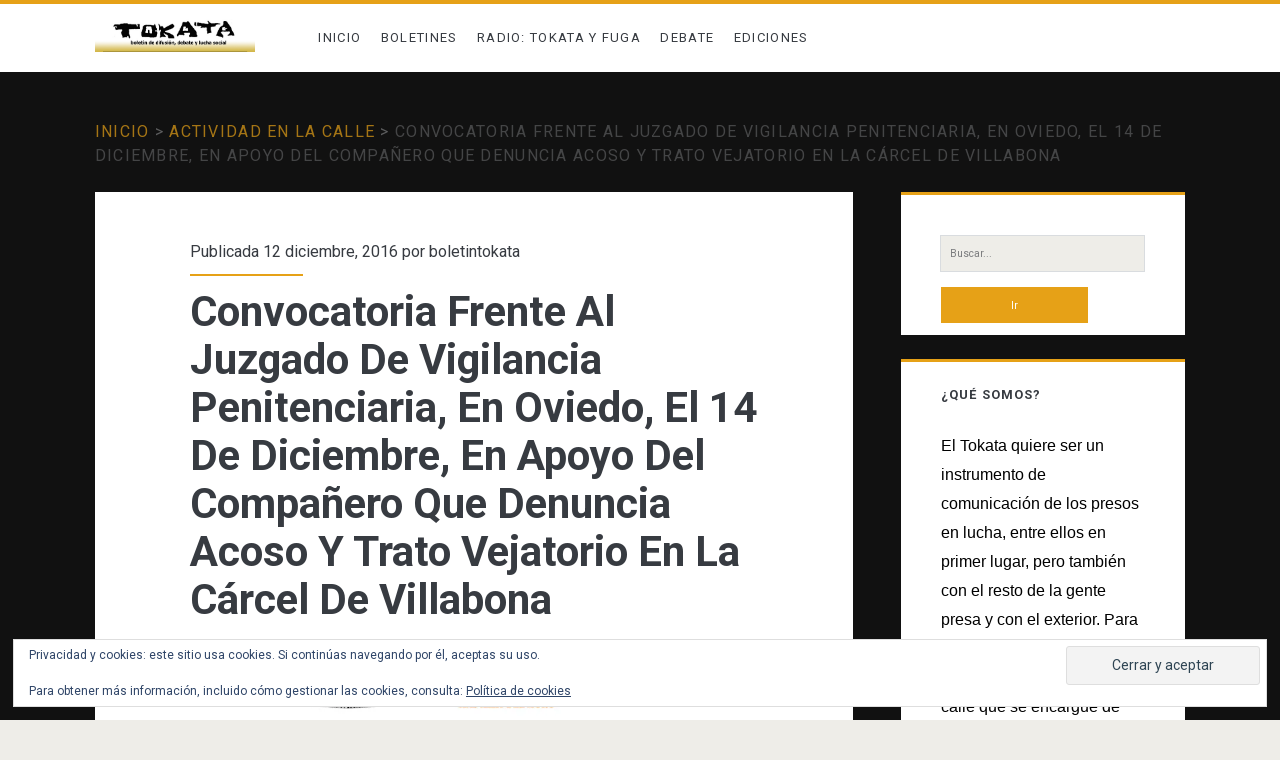

--- FILE ---
content_type: text/html; charset=UTF-8
request_url: https://tokata.info/convocatoria-frente-al-juzgado-de-vigilancia-penitenciaria-en-oviedo-el-14-de-diciembre-en-apoyo-del-companero-que-denuncia-acoso-y-trato-vejatorio-en-la-carcel-de-villabona/
body_size: 16072
content:
<!DOCTYPE html>
<html dir="ltr" lang="es" prefix="og: https://ogp.me/ns#" prefix="og: https://ogp.me/ns#">
<head>
	
		<!-- All in One SEO 4.6.6 - aioseo.com -->
		<meta name="description" content="Más Información sobre el caso: Tratos Crueles, Inhumanos Y Degradantes En La Cárcel De Villabona (Asturias) Tokata Y Fuga 10-XII-2016" />
		<meta name="robots" content="max-image-preview:large" />
		<link rel="canonical" href="https://tokata.info/convocatoria-frente-al-juzgado-de-vigilancia-penitenciaria-en-oviedo-el-14-de-diciembre-en-apoyo-del-companero-que-denuncia-acoso-y-trato-vejatorio-en-la-carcel-de-villabona/" />
		<meta name="generator" content="All in One SEO (AIOSEO) 4.6.6" />
		<meta property="og:locale" content="es_ES" />
		<meta property="og:site_name" content="Tokata | Boletín de difusión, debate y lucha social -" />
		<meta property="og:type" content="article" />
		<meta property="og:title" content="Convocatoria Frente Al Juzgado De Vigilancia Penitenciaria, En Oviedo, El 14 De Diciembre, En Apoyo Del Compañero Que Denuncia Acoso Y Trato Vejatorio En La Cárcel De Villabona - Tokata | Boletín de difusión, debate y lucha social" />
		<meta property="og:description" content="Más Información sobre el caso: Tratos Crueles, Inhumanos Y Degradantes En La Cárcel De Villabona (Asturias) Tokata Y Fuga 10-XII-2016" />
		<meta property="og:url" content="https://tokata.info/convocatoria-frente-al-juzgado-de-vigilancia-penitenciaria-en-oviedo-el-14-de-diciembre-en-apoyo-del-companero-que-denuncia-acoso-y-trato-vejatorio-en-la-carcel-de-villabona/" />
		<meta property="article:published_time" content="2016-12-12T18:51:08+00:00" />
		<meta property="article:modified_time" content="2016-12-12T19:47:05+00:00" />
		<meta name="twitter:card" content="summary_large_image" />
		<meta name="twitter:site" content="@boletintokata" />
		<meta name="twitter:title" content="Convocatoria Frente Al Juzgado De Vigilancia Penitenciaria, En Oviedo, El 14 De Diciembre, En Apoyo Del Compañero Que Denuncia Acoso Y Trato Vejatorio En La Cárcel De Villabona - Tokata | Boletín de difusión, debate y lucha social" />
		<meta name="twitter:description" content="Más Información sobre el caso: Tratos Crueles, Inhumanos Y Degradantes En La Cárcel De Villabona (Asturias) Tokata Y Fuga 10-XII-2016" />
		<meta name="twitter:creator" content="@boletintokata" />
		<script type="application/ld+json" class="aioseo-schema">
			{"@context":"https:\/\/schema.org","@graph":[{"@type":"BlogPosting","@id":"https:\/\/tokata.info\/convocatoria-frente-al-juzgado-de-vigilancia-penitenciaria-en-oviedo-el-14-de-diciembre-en-apoyo-del-companero-que-denuncia-acoso-y-trato-vejatorio-en-la-carcel-de-villabona\/#blogposting","name":"Convocatoria Frente Al Juzgado De Vigilancia Penitenciaria, En Oviedo, El 14 De Diciembre, En Apoyo Del Compa\u00f1ero Que Denuncia Acoso Y Trato Vejatorio En La C\u00e1rcel De Villabona - Tokata | Bolet\u00edn de difusi\u00f3n, debate y lucha social","headline":"Convocatoria Frente Al Juzgado De Vigilancia Penitenciaria, En Oviedo, El 14 De Diciembre, En Apoyo Del Compa\u00f1ero Que Denuncia Acoso Y Trato Vejatorio En La C\u00e1rcel De Villabona","author":{"@id":"https:\/\/tokata.info\/author\/boletintokata\/#author"},"publisher":{"@id":"https:\/\/tokata.info\/#person"},"image":{"@type":"ImageObject","url":"https:\/\/i0.wp.com\/tokata.info\/wp-content\/uploads\/2016\/12\/cartel.jpg?fit=720%2C1280&ssl=1","@id":"https:\/\/tokata.info\/convocatoria-frente-al-juzgado-de-vigilancia-penitenciaria-en-oviedo-el-14-de-diciembre-en-apoyo-del-companero-que-denuncia-acoso-y-trato-vejatorio-en-la-carcel-de-villabona\/#articleImage","width":720,"height":1280},"datePublished":"2016-12-12T19:51:08+01:00","dateModified":"2016-12-12T20:47:05+01:00","inLanguage":"es-ES","commentCount":1,"mainEntityOfPage":{"@id":"https:\/\/tokata.info\/convocatoria-frente-al-juzgado-de-vigilancia-penitenciaria-en-oviedo-el-14-de-diciembre-en-apoyo-del-companero-que-denuncia-acoso-y-trato-vejatorio-en-la-carcel-de-villabona\/#webpage"},"isPartOf":{"@id":"https:\/\/tokata.info\/convocatoria-frente-al-juzgado-de-vigilancia-penitenciaria-en-oviedo-el-14-de-diciembre-en-apoyo-del-companero-que-denuncia-acoso-y-trato-vejatorio-en-la-carcel-de-villabona\/#webpage"},"articleSection":"Actividad en la calle"},{"@type":"BreadcrumbList","@id":"https:\/\/tokata.info\/convocatoria-frente-al-juzgado-de-vigilancia-penitenciaria-en-oviedo-el-14-de-diciembre-en-apoyo-del-companero-que-denuncia-acoso-y-trato-vejatorio-en-la-carcel-de-villabona\/#breadcrumblist","itemListElement":[{"@type":"ListItem","@id":"https:\/\/tokata.info\/#listItem","position":1,"name":"Hogar","item":"https:\/\/tokata.info\/","nextItem":"https:\/\/tokata.info\/convocatoria-frente-al-juzgado-de-vigilancia-penitenciaria-en-oviedo-el-14-de-diciembre-en-apoyo-del-companero-que-denuncia-acoso-y-trato-vejatorio-en-la-carcel-de-villabona\/#listItem"},{"@type":"ListItem","@id":"https:\/\/tokata.info\/convocatoria-frente-al-juzgado-de-vigilancia-penitenciaria-en-oviedo-el-14-de-diciembre-en-apoyo-del-companero-que-denuncia-acoso-y-trato-vejatorio-en-la-carcel-de-villabona\/#listItem","position":2,"name":"Convocatoria Frente Al Juzgado De Vigilancia Penitenciaria, En Oviedo, El 14 De Diciembre, En Apoyo Del Compa\u00f1ero Que Denuncia Acoso Y Trato Vejatorio En La C\u00e1rcel De Villabona","previousItem":"https:\/\/tokata.info\/#listItem"}]},{"@type":"Person","@id":"https:\/\/tokata.info\/author\/boletintokata\/#author","url":"https:\/\/tokata.info\/author\/boletintokata\/","name":"boletintokata","image":{"@type":"ImageObject","@id":"https:\/\/tokata.info\/convocatoria-frente-al-juzgado-de-vigilancia-penitenciaria-en-oviedo-el-14-de-diciembre-en-apoyo-del-companero-que-denuncia-acoso-y-trato-vejatorio-en-la-carcel-de-villabona\/#authorImage","url":"https:\/\/secure.gravatar.com\/avatar\/65ea267f2507058ec5ef811bed3e2a87fcd546984b6b3ac7ee38db02ee665549?s=96&d=mm&r=g","width":96,"height":96,"caption":"boletintokata"}},{"@type":"WebPage","@id":"https:\/\/tokata.info\/convocatoria-frente-al-juzgado-de-vigilancia-penitenciaria-en-oviedo-el-14-de-diciembre-en-apoyo-del-companero-que-denuncia-acoso-y-trato-vejatorio-en-la-carcel-de-villabona\/#webpage","url":"https:\/\/tokata.info\/convocatoria-frente-al-juzgado-de-vigilancia-penitenciaria-en-oviedo-el-14-de-diciembre-en-apoyo-del-companero-que-denuncia-acoso-y-trato-vejatorio-en-la-carcel-de-villabona\/","name":"Convocatoria Frente Al Juzgado De Vigilancia Penitenciaria, En Oviedo, El 14 De Diciembre, En Apoyo Del Compa\u00f1ero Que Denuncia Acoso Y Trato Vejatorio En La C\u00e1rcel De Villabona - Tokata | Bolet\u00edn de difusi\u00f3n, debate y lucha social","description":"M\u00e1s Informaci\u00f3n sobre el caso: Tratos Crueles, Inhumanos Y Degradantes En La C\u00e1rcel De Villabona (Asturias) Tokata Y Fuga 10-XII-2016","inLanguage":"es-ES","isPartOf":{"@id":"https:\/\/tokata.info\/#website"},"breadcrumb":{"@id":"https:\/\/tokata.info\/convocatoria-frente-al-juzgado-de-vigilancia-penitenciaria-en-oviedo-el-14-de-diciembre-en-apoyo-del-companero-que-denuncia-acoso-y-trato-vejatorio-en-la-carcel-de-villabona\/#breadcrumblist"},"author":{"@id":"https:\/\/tokata.info\/author\/boletintokata\/#author"},"creator":{"@id":"https:\/\/tokata.info\/author\/boletintokata\/#author"},"datePublished":"2016-12-12T19:51:08+01:00","dateModified":"2016-12-12T20:47:05+01:00"},{"@type":"WebSite","@id":"https:\/\/tokata.info\/#website","url":"https:\/\/tokata.info\/","name":"Tokata | Bolet\u00edn de difusi\u00f3n, debate y lucha social","inLanguage":"es-ES","publisher":{"@id":"https:\/\/tokata.info\/#person"}}]}
		</script>
		<!-- All in One SEO -->

<meta charset="UTF-8" />
<meta name="viewport" content="width=device-width, initial-scale=1" />
<meta name="template" content="Ignite 1.81" />

<!-- Optimización para motores de búsqueda de Rank Math -  https://rankmath.com/ -->
<title>Convocatoria Frente Al Juzgado De Vigilancia Penitenciaria, En Oviedo, El 14 De Diciembre, En Apoyo Del Compañero Que Denuncia Acoso Y Trato Vejatorio En La Cárcel De Villabona - Tokata | Boletín de difusión, debate y lucha social</title>
<meta name="robots" content="follow, index, max-snippet:-1, max-video-preview:-1, max-image-preview:large"/>
<link rel="canonical" href="https://tokata.info/convocatoria-frente-al-juzgado-de-vigilancia-penitenciaria-en-oviedo-el-14-de-diciembre-en-apoyo-del-companero-que-denuncia-acoso-y-trato-vejatorio-en-la-carcel-de-villabona/" />
<meta property="og:locale" content="es_ES" />
<meta property="og:type" content="article" />
<meta property="og:title" content="Convocatoria Frente Al Juzgado De Vigilancia Penitenciaria, En Oviedo, El 14 De Diciembre, En Apoyo Del Compañero Que Denuncia Acoso Y Trato Vejatorio En La Cárcel De Villabona - Tokata | Boletín de difusión, debate y lucha social" />
<meta property="og:description" content="Más Información sobre el caso: Tratos Crueles, Inhumanos Y Degradantes En La Cárcel De Villabona (Asturias) Tokata Y Fuga 10-XII-2016" />
<meta property="og:url" content="https://tokata.info/convocatoria-frente-al-juzgado-de-vigilancia-penitenciaria-en-oviedo-el-14-de-diciembre-en-apoyo-del-companero-que-denuncia-acoso-y-trato-vejatorio-en-la-carcel-de-villabona/" />
<meta property="og:site_name" content="Tokata | Boletín de difusión, debate y lucha social" />
<meta property="article:section" content="Actividad en la calle" />
<meta property="og:updated_time" content="2016-12-12T20:47:05+01:00" />
<meta property="og:image" content="https://i0.wp.com/tokata.info/wp-content/uploads/2016/12/cartel.jpg" />
<meta property="og:image:secure_url" content="https://i0.wp.com/tokata.info/wp-content/uploads/2016/12/cartel.jpg" />
<meta property="og:image:width" content="720" />
<meta property="og:image:height" content="1280" />
<meta property="og:image:alt" content="Convocatoria Frente Al Juzgado De Vigilancia Penitenciaria, En Oviedo, El 14 De Diciembre, En Apoyo Del Compañero Que Denuncia Acoso Y Trato Vejatorio En La Cárcel De Villabona" />
<meta property="og:image:type" content="image/jpeg" />
<meta property="article:published_time" content="2016-12-12T19:51:08+01:00" />
<meta property="article:modified_time" content="2016-12-12T20:47:05+01:00" />
<meta name="twitter:card" content="summary_large_image" />
<meta name="twitter:title" content="Convocatoria Frente Al Juzgado De Vigilancia Penitenciaria, En Oviedo, El 14 De Diciembre, En Apoyo Del Compañero Que Denuncia Acoso Y Trato Vejatorio En La Cárcel De Villabona - Tokata | Boletín de difusión, debate y lucha social" />
<meta name="twitter:description" content="Más Información sobre el caso: Tratos Crueles, Inhumanos Y Degradantes En La Cárcel De Villabona (Asturias) Tokata Y Fuga 10-XII-2016" />
<meta name="twitter:image" content="https://i0.wp.com/tokata.info/wp-content/uploads/2016/12/cartel.jpg" />
<script type="application/ld+json" class="rank-math-schema">{"@context":"https://schema.org","@graph":[{"@type":["Person","Organization"],"@id":"https://tokata.info/#person","name":"Tokata | Bolet\u00edn de difusi\u00f3n, debate y lucha social"},{"@type":"WebSite","@id":"https://tokata.info/#website","url":"https://tokata.info","name":"Tokata | Bolet\u00edn de difusi\u00f3n, debate y lucha social","publisher":{"@id":"https://tokata.info/#person"},"inLanguage":"es"},{"@type":"ImageObject","@id":"http://tokata.info/wp-content/uploads/2016/12/cartel-576x1024.jpg","url":"http://tokata.info/wp-content/uploads/2016/12/cartel-576x1024.jpg","width":"200","height":"200","inLanguage":"es"},{"@type":"WebPage","@id":"https://tokata.info/convocatoria-frente-al-juzgado-de-vigilancia-penitenciaria-en-oviedo-el-14-de-diciembre-en-apoyo-del-companero-que-denuncia-acoso-y-trato-vejatorio-en-la-carcel-de-villabona/#webpage","url":"https://tokata.info/convocatoria-frente-al-juzgado-de-vigilancia-penitenciaria-en-oviedo-el-14-de-diciembre-en-apoyo-del-companero-que-denuncia-acoso-y-trato-vejatorio-en-la-carcel-de-villabona/","name":"Convocatoria Frente Al Juzgado De Vigilancia Penitenciaria, En Oviedo, El 14 De Diciembre, En Apoyo Del Compa\u00f1ero Que Denuncia Acoso Y Trato Vejatorio En La C\u00e1rcel De Villabona - Tokata | Bolet\u00edn de difusi\u00f3n, debate y lucha social","datePublished":"2016-12-12T19:51:08+01:00","dateModified":"2016-12-12T20:47:05+01:00","isPartOf":{"@id":"https://tokata.info/#website"},"primaryImageOfPage":{"@id":"http://tokata.info/wp-content/uploads/2016/12/cartel-576x1024.jpg"},"inLanguage":"es"},{"@type":"Person","@id":"https://tokata.info/author/boletintokata/","name":"boletintokata","url":"https://tokata.info/author/boletintokata/","image":{"@type":"ImageObject","@id":"https://secure.gravatar.com/avatar/65ea267f2507058ec5ef811bed3e2a87fcd546984b6b3ac7ee38db02ee665549?s=96&amp;d=mm&amp;r=g","url":"https://secure.gravatar.com/avatar/65ea267f2507058ec5ef811bed3e2a87fcd546984b6b3ac7ee38db02ee665549?s=96&amp;d=mm&amp;r=g","caption":"boletintokata","inLanguage":"es"},"sameAs":["http://tokata.info"]},{"@type":"BlogPosting","headline":"Convocatoria Frente Al Juzgado De Vigilancia Penitenciaria, En Oviedo, El 14 De Diciembre, En Apoyo Del","datePublished":"2016-12-12T19:51:08+01:00","dateModified":"2016-12-12T20:47:05+01:00","articleSection":"Actividad en la calle","author":{"@id":"https://tokata.info/author/boletintokata/","name":"boletintokata"},"publisher":{"@id":"https://tokata.info/#person"},"description":"M\u00e1s Informaci\u00f3n sobre el caso:","name":"Convocatoria Frente Al Juzgado De Vigilancia Penitenciaria, En Oviedo, El 14 De Diciembre, En Apoyo Del","@id":"https://tokata.info/convocatoria-frente-al-juzgado-de-vigilancia-penitenciaria-en-oviedo-el-14-de-diciembre-en-apoyo-del-companero-que-denuncia-acoso-y-trato-vejatorio-en-la-carcel-de-villabona/#richSnippet","isPartOf":{"@id":"https://tokata.info/convocatoria-frente-al-juzgado-de-vigilancia-penitenciaria-en-oviedo-el-14-de-diciembre-en-apoyo-del-companero-que-denuncia-acoso-y-trato-vejatorio-en-la-carcel-de-villabona/#webpage"},"image":{"@id":"http://tokata.info/wp-content/uploads/2016/12/cartel-576x1024.jpg"},"inLanguage":"es","mainEntityOfPage":{"@id":"https://tokata.info/convocatoria-frente-al-juzgado-de-vigilancia-penitenciaria-en-oviedo-el-14-de-diciembre-en-apoyo-del-companero-que-denuncia-acoso-y-trato-vejatorio-en-la-carcel-de-villabona/#webpage"}}]}</script>
<!-- /Plugin Rank Math WordPress SEO -->

<link rel='dns-prefetch' href='//static.addtoany.com' />
<link rel='dns-prefetch' href='//secure.gravatar.com' />
<link rel='dns-prefetch' href='//stats.wp.com' />
<link rel='dns-prefetch' href='//fonts.googleapis.com' />
<link rel='dns-prefetch' href='//v0.wordpress.com' />
<link rel='preconnect' href='//c0.wp.com' />
<link rel='preconnect' href='//i0.wp.com' />
<link rel="alternate" type="application/rss+xml" title="Tokata | Boletín de difusión, debate y lucha social &raquo; Feed" href="https://tokata.info/feed/" />
<link rel="alternate" type="application/rss+xml" title="Tokata | Boletín de difusión, debate y lucha social &raquo; Feed de los comentarios" href="https://tokata.info/comments/feed/" />
<link rel="alternate" type="application/rss+xml" title="Tokata | Boletín de difusión, debate y lucha social &raquo; Comentario Convocatoria Frente Al Juzgado De Vigilancia Penitenciaria, En Oviedo, El 14 De Diciembre, En Apoyo Del Compañero Que Denuncia Acoso Y Trato Vejatorio En La Cárcel De Villabona del feed" href="https://tokata.info/convocatoria-frente-al-juzgado-de-vigilancia-penitenciaria-en-oviedo-el-14-de-diciembre-en-apoyo-del-companero-que-denuncia-acoso-y-trato-vejatorio-en-la-carcel-de-villabona/feed/" />
<link rel="alternate" title="oEmbed (JSON)" type="application/json+oembed" href="https://tokata.info/wp-json/oembed/1.0/embed?url=https%3A%2F%2Ftokata.info%2Fconvocatoria-frente-al-juzgado-de-vigilancia-penitenciaria-en-oviedo-el-14-de-diciembre-en-apoyo-del-companero-que-denuncia-acoso-y-trato-vejatorio-en-la-carcel-de-villabona%2F" />
<link rel="alternate" title="oEmbed (XML)" type="text/xml+oembed" href="https://tokata.info/wp-json/oembed/1.0/embed?url=https%3A%2F%2Ftokata.info%2Fconvocatoria-frente-al-juzgado-de-vigilancia-penitenciaria-en-oviedo-el-14-de-diciembre-en-apoyo-del-companero-que-denuncia-acoso-y-trato-vejatorio-en-la-carcel-de-villabona%2F&#038;format=xml" />
		<!-- This site uses the Google Analytics by MonsterInsights plugin v9.11.1 - Using Analytics tracking - https://www.monsterinsights.com/ -->
		<!-- Nota: MonsterInsights no está actualmente configurado en este sitio. El dueño del sitio necesita identificarse usando su cuenta de Google Analytics en el panel de ajustes de MonsterInsights. -->
					<!-- No tracking code set -->
				<!-- / Google Analytics by MonsterInsights -->
		<style id='wp-img-auto-sizes-contain-inline-css' type='text/css'>
img:is([sizes=auto i],[sizes^="auto," i]){contain-intrinsic-size:3000px 1500px}
/*# sourceURL=wp-img-auto-sizes-contain-inline-css */
</style>
<link rel='stylesheet' id='jetpack_related-posts-css' href='https://c0.wp.com/p/jetpack/15.4/modules/related-posts/related-posts.css' type='text/css' media='all' />
<style id='wp-emoji-styles-inline-css' type='text/css'>

	img.wp-smiley, img.emoji {
		display: inline !important;
		border: none !important;
		box-shadow: none !important;
		height: 1em !important;
		width: 1em !important;
		margin: 0 0.07em !important;
		vertical-align: -0.1em !important;
		background: none !important;
		padding: 0 !important;
	}
/*# sourceURL=wp-emoji-styles-inline-css */
</style>
<style id='wp-block-library-inline-css' type='text/css'>
:root{--wp-block-synced-color:#7a00df;--wp-block-synced-color--rgb:122,0,223;--wp-bound-block-color:var(--wp-block-synced-color);--wp-editor-canvas-background:#ddd;--wp-admin-theme-color:#007cba;--wp-admin-theme-color--rgb:0,124,186;--wp-admin-theme-color-darker-10:#006ba1;--wp-admin-theme-color-darker-10--rgb:0,107,160.5;--wp-admin-theme-color-darker-20:#005a87;--wp-admin-theme-color-darker-20--rgb:0,90,135;--wp-admin-border-width-focus:2px}@media (min-resolution:192dpi){:root{--wp-admin-border-width-focus:1.5px}}.wp-element-button{cursor:pointer}:root .has-very-light-gray-background-color{background-color:#eee}:root .has-very-dark-gray-background-color{background-color:#313131}:root .has-very-light-gray-color{color:#eee}:root .has-very-dark-gray-color{color:#313131}:root .has-vivid-green-cyan-to-vivid-cyan-blue-gradient-background{background:linear-gradient(135deg,#00d084,#0693e3)}:root .has-purple-crush-gradient-background{background:linear-gradient(135deg,#34e2e4,#4721fb 50%,#ab1dfe)}:root .has-hazy-dawn-gradient-background{background:linear-gradient(135deg,#faaca8,#dad0ec)}:root .has-subdued-olive-gradient-background{background:linear-gradient(135deg,#fafae1,#67a671)}:root .has-atomic-cream-gradient-background{background:linear-gradient(135deg,#fdd79a,#004a59)}:root .has-nightshade-gradient-background{background:linear-gradient(135deg,#330968,#31cdcf)}:root .has-midnight-gradient-background{background:linear-gradient(135deg,#020381,#2874fc)}:root{--wp--preset--font-size--normal:16px;--wp--preset--font-size--huge:42px}.has-regular-font-size{font-size:1em}.has-larger-font-size{font-size:2.625em}.has-normal-font-size{font-size:var(--wp--preset--font-size--normal)}.has-huge-font-size{font-size:var(--wp--preset--font-size--huge)}.has-text-align-center{text-align:center}.has-text-align-left{text-align:left}.has-text-align-right{text-align:right}.has-fit-text{white-space:nowrap!important}#end-resizable-editor-section{display:none}.aligncenter{clear:both}.items-justified-left{justify-content:flex-start}.items-justified-center{justify-content:center}.items-justified-right{justify-content:flex-end}.items-justified-space-between{justify-content:space-between}.screen-reader-text{border:0;clip-path:inset(50%);height:1px;margin:-1px;overflow:hidden;padding:0;position:absolute;width:1px;word-wrap:normal!important}.screen-reader-text:focus{background-color:#ddd;clip-path:none;color:#444;display:block;font-size:1em;height:auto;left:5px;line-height:normal;padding:15px 23px 14px;text-decoration:none;top:5px;width:auto;z-index:100000}html :where(.has-border-color){border-style:solid}html :where([style*=border-top-color]){border-top-style:solid}html :where([style*=border-right-color]){border-right-style:solid}html :where([style*=border-bottom-color]){border-bottom-style:solid}html :where([style*=border-left-color]){border-left-style:solid}html :where([style*=border-width]){border-style:solid}html :where([style*=border-top-width]){border-top-style:solid}html :where([style*=border-right-width]){border-right-style:solid}html :where([style*=border-bottom-width]){border-bottom-style:solid}html :where([style*=border-left-width]){border-left-style:solid}html :where(img[class*=wp-image-]){height:auto;max-width:100%}:where(figure){margin:0 0 1em}html :where(.is-position-sticky){--wp-admin--admin-bar--position-offset:var(--wp-admin--admin-bar--height,0px)}@media screen and (max-width:600px){html :where(.is-position-sticky){--wp-admin--admin-bar--position-offset:0px}}

/*# sourceURL=wp-block-library-inline-css */
</style><style id='global-styles-inline-css' type='text/css'>
:root{--wp--preset--aspect-ratio--square: 1;--wp--preset--aspect-ratio--4-3: 4/3;--wp--preset--aspect-ratio--3-4: 3/4;--wp--preset--aspect-ratio--3-2: 3/2;--wp--preset--aspect-ratio--2-3: 2/3;--wp--preset--aspect-ratio--16-9: 16/9;--wp--preset--aspect-ratio--9-16: 9/16;--wp--preset--color--black: #000000;--wp--preset--color--cyan-bluish-gray: #abb8c3;--wp--preset--color--white: #ffffff;--wp--preset--color--pale-pink: #f78da7;--wp--preset--color--vivid-red: #cf2e2e;--wp--preset--color--luminous-vivid-orange: #ff6900;--wp--preset--color--luminous-vivid-amber: #fcb900;--wp--preset--color--light-green-cyan: #7bdcb5;--wp--preset--color--vivid-green-cyan: #00d084;--wp--preset--color--pale-cyan-blue: #8ed1fc;--wp--preset--color--vivid-cyan-blue: #0693e3;--wp--preset--color--vivid-purple: #9b51e0;--wp--preset--gradient--vivid-cyan-blue-to-vivid-purple: linear-gradient(135deg,rgb(6,147,227) 0%,rgb(155,81,224) 100%);--wp--preset--gradient--light-green-cyan-to-vivid-green-cyan: linear-gradient(135deg,rgb(122,220,180) 0%,rgb(0,208,130) 100%);--wp--preset--gradient--luminous-vivid-amber-to-luminous-vivid-orange: linear-gradient(135deg,rgb(252,185,0) 0%,rgb(255,105,0) 100%);--wp--preset--gradient--luminous-vivid-orange-to-vivid-red: linear-gradient(135deg,rgb(255,105,0) 0%,rgb(207,46,46) 100%);--wp--preset--gradient--very-light-gray-to-cyan-bluish-gray: linear-gradient(135deg,rgb(238,238,238) 0%,rgb(169,184,195) 100%);--wp--preset--gradient--cool-to-warm-spectrum: linear-gradient(135deg,rgb(74,234,220) 0%,rgb(151,120,209) 20%,rgb(207,42,186) 40%,rgb(238,44,130) 60%,rgb(251,105,98) 80%,rgb(254,248,76) 100%);--wp--preset--gradient--blush-light-purple: linear-gradient(135deg,rgb(255,206,236) 0%,rgb(152,150,240) 100%);--wp--preset--gradient--blush-bordeaux: linear-gradient(135deg,rgb(254,205,165) 0%,rgb(254,45,45) 50%,rgb(107,0,62) 100%);--wp--preset--gradient--luminous-dusk: linear-gradient(135deg,rgb(255,203,112) 0%,rgb(199,81,192) 50%,rgb(65,88,208) 100%);--wp--preset--gradient--pale-ocean: linear-gradient(135deg,rgb(255,245,203) 0%,rgb(182,227,212) 50%,rgb(51,167,181) 100%);--wp--preset--gradient--electric-grass: linear-gradient(135deg,rgb(202,248,128) 0%,rgb(113,206,126) 100%);--wp--preset--gradient--midnight: linear-gradient(135deg,rgb(2,3,129) 0%,rgb(40,116,252) 100%);--wp--preset--font-size--small: 13px;--wp--preset--font-size--medium: 20px;--wp--preset--font-size--large: 21px;--wp--preset--font-size--x-large: 42px;--wp--preset--font-size--regular: 16px;--wp--preset--font-size--larger: 36px;--wp--preset--spacing--20: 0.44rem;--wp--preset--spacing--30: 0.67rem;--wp--preset--spacing--40: 1rem;--wp--preset--spacing--50: 1.5rem;--wp--preset--spacing--60: 2.25rem;--wp--preset--spacing--70: 3.38rem;--wp--preset--spacing--80: 5.06rem;--wp--preset--shadow--natural: 6px 6px 9px rgba(0, 0, 0, 0.2);--wp--preset--shadow--deep: 12px 12px 50px rgba(0, 0, 0, 0.4);--wp--preset--shadow--sharp: 6px 6px 0px rgba(0, 0, 0, 0.2);--wp--preset--shadow--outlined: 6px 6px 0px -3px rgb(255, 255, 255), 6px 6px rgb(0, 0, 0);--wp--preset--shadow--crisp: 6px 6px 0px rgb(0, 0, 0);}:where(.is-layout-flex){gap: 0.5em;}:where(.is-layout-grid){gap: 0.5em;}body .is-layout-flex{display: flex;}.is-layout-flex{flex-wrap: wrap;align-items: center;}.is-layout-flex > :is(*, div){margin: 0;}body .is-layout-grid{display: grid;}.is-layout-grid > :is(*, div){margin: 0;}:where(.wp-block-columns.is-layout-flex){gap: 2em;}:where(.wp-block-columns.is-layout-grid){gap: 2em;}:where(.wp-block-post-template.is-layout-flex){gap: 1.25em;}:where(.wp-block-post-template.is-layout-grid){gap: 1.25em;}.has-black-color{color: var(--wp--preset--color--black) !important;}.has-cyan-bluish-gray-color{color: var(--wp--preset--color--cyan-bluish-gray) !important;}.has-white-color{color: var(--wp--preset--color--white) !important;}.has-pale-pink-color{color: var(--wp--preset--color--pale-pink) !important;}.has-vivid-red-color{color: var(--wp--preset--color--vivid-red) !important;}.has-luminous-vivid-orange-color{color: var(--wp--preset--color--luminous-vivid-orange) !important;}.has-luminous-vivid-amber-color{color: var(--wp--preset--color--luminous-vivid-amber) !important;}.has-light-green-cyan-color{color: var(--wp--preset--color--light-green-cyan) !important;}.has-vivid-green-cyan-color{color: var(--wp--preset--color--vivid-green-cyan) !important;}.has-pale-cyan-blue-color{color: var(--wp--preset--color--pale-cyan-blue) !important;}.has-vivid-cyan-blue-color{color: var(--wp--preset--color--vivid-cyan-blue) !important;}.has-vivid-purple-color{color: var(--wp--preset--color--vivid-purple) !important;}.has-black-background-color{background-color: var(--wp--preset--color--black) !important;}.has-cyan-bluish-gray-background-color{background-color: var(--wp--preset--color--cyan-bluish-gray) !important;}.has-white-background-color{background-color: var(--wp--preset--color--white) !important;}.has-pale-pink-background-color{background-color: var(--wp--preset--color--pale-pink) !important;}.has-vivid-red-background-color{background-color: var(--wp--preset--color--vivid-red) !important;}.has-luminous-vivid-orange-background-color{background-color: var(--wp--preset--color--luminous-vivid-orange) !important;}.has-luminous-vivid-amber-background-color{background-color: var(--wp--preset--color--luminous-vivid-amber) !important;}.has-light-green-cyan-background-color{background-color: var(--wp--preset--color--light-green-cyan) !important;}.has-vivid-green-cyan-background-color{background-color: var(--wp--preset--color--vivid-green-cyan) !important;}.has-pale-cyan-blue-background-color{background-color: var(--wp--preset--color--pale-cyan-blue) !important;}.has-vivid-cyan-blue-background-color{background-color: var(--wp--preset--color--vivid-cyan-blue) !important;}.has-vivid-purple-background-color{background-color: var(--wp--preset--color--vivid-purple) !important;}.has-black-border-color{border-color: var(--wp--preset--color--black) !important;}.has-cyan-bluish-gray-border-color{border-color: var(--wp--preset--color--cyan-bluish-gray) !important;}.has-white-border-color{border-color: var(--wp--preset--color--white) !important;}.has-pale-pink-border-color{border-color: var(--wp--preset--color--pale-pink) !important;}.has-vivid-red-border-color{border-color: var(--wp--preset--color--vivid-red) !important;}.has-luminous-vivid-orange-border-color{border-color: var(--wp--preset--color--luminous-vivid-orange) !important;}.has-luminous-vivid-amber-border-color{border-color: var(--wp--preset--color--luminous-vivid-amber) !important;}.has-light-green-cyan-border-color{border-color: var(--wp--preset--color--light-green-cyan) !important;}.has-vivid-green-cyan-border-color{border-color: var(--wp--preset--color--vivid-green-cyan) !important;}.has-pale-cyan-blue-border-color{border-color: var(--wp--preset--color--pale-cyan-blue) !important;}.has-vivid-cyan-blue-border-color{border-color: var(--wp--preset--color--vivid-cyan-blue) !important;}.has-vivid-purple-border-color{border-color: var(--wp--preset--color--vivid-purple) !important;}.has-vivid-cyan-blue-to-vivid-purple-gradient-background{background: var(--wp--preset--gradient--vivid-cyan-blue-to-vivid-purple) !important;}.has-light-green-cyan-to-vivid-green-cyan-gradient-background{background: var(--wp--preset--gradient--light-green-cyan-to-vivid-green-cyan) !important;}.has-luminous-vivid-amber-to-luminous-vivid-orange-gradient-background{background: var(--wp--preset--gradient--luminous-vivid-amber-to-luminous-vivid-orange) !important;}.has-luminous-vivid-orange-to-vivid-red-gradient-background{background: var(--wp--preset--gradient--luminous-vivid-orange-to-vivid-red) !important;}.has-very-light-gray-to-cyan-bluish-gray-gradient-background{background: var(--wp--preset--gradient--very-light-gray-to-cyan-bluish-gray) !important;}.has-cool-to-warm-spectrum-gradient-background{background: var(--wp--preset--gradient--cool-to-warm-spectrum) !important;}.has-blush-light-purple-gradient-background{background: var(--wp--preset--gradient--blush-light-purple) !important;}.has-blush-bordeaux-gradient-background{background: var(--wp--preset--gradient--blush-bordeaux) !important;}.has-luminous-dusk-gradient-background{background: var(--wp--preset--gradient--luminous-dusk) !important;}.has-pale-ocean-gradient-background{background: var(--wp--preset--gradient--pale-ocean) !important;}.has-electric-grass-gradient-background{background: var(--wp--preset--gradient--electric-grass) !important;}.has-midnight-gradient-background{background: var(--wp--preset--gradient--midnight) !important;}.has-small-font-size{font-size: var(--wp--preset--font-size--small) !important;}.has-medium-font-size{font-size: var(--wp--preset--font-size--medium) !important;}.has-large-font-size{font-size: var(--wp--preset--font-size--large) !important;}.has-x-large-font-size{font-size: var(--wp--preset--font-size--x-large) !important;}
/*# sourceURL=global-styles-inline-css */
</style>

<style id='classic-theme-styles-inline-css' type='text/css'>
/*! This file is auto-generated */
.wp-block-button__link{color:#fff;background-color:#32373c;border-radius:9999px;box-shadow:none;text-decoration:none;padding:calc(.667em + 2px) calc(1.333em + 2px);font-size:1.125em}.wp-block-file__button{background:#32373c;color:#fff;text-decoration:none}
/*# sourceURL=/wp-includes/css/classic-themes.min.css */
</style>
<link rel='stylesheet' id='ct-ignite-google-fonts-css' href='//fonts.googleapis.com/css?family=Roboto%3AThin%2CThin+Italic%2CLight%2CLight+Italic%2CRegular%2CItalic%2CMedium%2CMedium+Italic%2CBold%2CBold+Italic%2CUltra-Bold%2CUltra-Bold+Italic&#038;subset=latin%2Clatin-ext&#038;ver=6.9' type='text/css' media='all' />
<link rel='stylesheet' id='ct-ignite-font-awesome-css' href='https://tokata.info/wp-content/themes/ignite/assets/font-awesome/css/all.min.css?ver=6.9' type='text/css' media='all' />
<link rel='stylesheet' id='ct-ignite-style-css' href='https://tokata.info/wp-content/themes/ignite/style.css?ver=6.9' type='text/css' media='all' />
<style id='ct-ignite-style-inline-css' type='text/css'>

            #logo {
                max-width: 160px;
                max-height: 63px;
        }

            body, h1, h2, h3, h4, h5, h6, input:not([type='checkbox']):not([type='radio']):not([type='submit']):not([type='file']), input[type='submit'], textarea {
                font-family: Roboto;
                font-style: normal;
                font-weight: 400;
            }
        

            .overflow-container {
                background: #111111;
            }
            .main, .sidebar-primary-container, .breadcrumb-trail {
                background: none;
            }
        
/*# sourceURL=ct-ignite-style-inline-css */
</style>
<link rel='stylesheet' id='addtoany-css' href='https://tokata.info/wp-content/plugins/add-to-any/addtoany.min.css?ver=1.16' type='text/css' media='all' />
<script type="text/javascript" src="https://c0.wp.com/c/6.9/wp-includes/js/jquery/jquery.min.js" id="jquery-core-js"></script>
<script type="text/javascript" src="https://c0.wp.com/c/6.9/wp-includes/js/jquery/jquery-migrate.min.js" id="jquery-migrate-js"></script>
<script type="text/javascript" id="jetpack_related-posts-js-extra">
/* <![CDATA[ */
var related_posts_js_options = {"post_heading":"h4"};
//# sourceURL=jetpack_related-posts-js-extra
/* ]]> */
</script>
<script type="text/javascript" src="https://c0.wp.com/p/jetpack/15.4/_inc/build/related-posts/related-posts.min.js" id="jetpack_related-posts-js"></script>
<script type="text/javascript" id="addtoany-core-js-before">
/* <![CDATA[ */
window.a2a_config=window.a2a_config||{};a2a_config.callbacks=[];a2a_config.overlays=[];a2a_config.templates={};a2a_localize = {
	Share: "Compartir",
	Save: "Guardar",
	Subscribe: "Suscribir",
	Email: "Correo electrónico",
	Bookmark: "Marcador",
	ShowAll: "Mostrar todo",
	ShowLess: "Mostrar menos",
	FindServices: "Encontrar servicio(s)",
	FindAnyServiceToAddTo: "Encuentra al instante cualquier servicio para añadir a",
	PoweredBy: "Funciona con",
	ShareViaEmail: "Compartir por correo electrónico",
	SubscribeViaEmail: "Suscribirse a través de correo electrónico",
	BookmarkInYourBrowser: "Añadir a marcadores de tu navegador",
	BookmarkInstructions: "Presiona «Ctrl+D» o «\u2318+D» para añadir esta página a marcadores",
	AddToYourFavorites: "Añadir a tus favoritos",
	SendFromWebOrProgram: "Enviar desde cualquier dirección o programa de correo electrónico ",
	EmailProgram: "Programa de correo electrónico",
	More: "Más&#8230;",
	ThanksForSharing: "¡Gracias por compartir!",
	ThanksForFollowing: "¡Gracias por seguirnos!"
};


//# sourceURL=addtoany-core-js-before
/* ]]> */
</script>
<script type="text/javascript" async src="https://static.addtoany.com/menu/page.js" id="addtoany-core-js"></script>
<script type="text/javascript" async src="https://tokata.info/wp-content/plugins/add-to-any/addtoany.min.js?ver=1.1" id="addtoany-jquery-js"></script>
<link rel="https://api.w.org/" href="https://tokata.info/wp-json/" /><link rel="alternate" title="JSON" type="application/json" href="https://tokata.info/wp-json/wp/v2/posts/31261" /><link rel="EditURI" type="application/rsd+xml" title="RSD" href="https://tokata.info/xmlrpc.php?rsd" />
<meta name="generator" content="WordPress 6.9" />
<link rel='shortlink' href='https://tokata.info/?p=31261' />
	<style>img#wpstats{display:none}</style>
		<link rel="icon" href="https://i0.wp.com/tokata.info/wp-content/uploads/2013/06/cropped-tokata4.jpg?fit=32%2C32&#038;ssl=1" sizes="32x32" />
<link rel="icon" href="https://i0.wp.com/tokata.info/wp-content/uploads/2013/06/cropped-tokata4.jpg?fit=192%2C192&#038;ssl=1" sizes="192x192" />
<link rel="apple-touch-icon" href="https://i0.wp.com/tokata.info/wp-content/uploads/2013/06/cropped-tokata4.jpg?fit=180%2C180&#038;ssl=1" />
<meta name="msapplication-TileImage" content="https://i0.wp.com/tokata.info/wp-content/uploads/2013/06/cropped-tokata4.jpg?fit=270%2C270&#038;ssl=1" />
<!-- ## NXS/OG ## --><!-- ## NXSOGTAGS ## --><!-- ## NXS/OG ## -->
<style id="wpforms-css-vars-root">
				:root {
					--wpforms-field-border-radius: 3px;
--wpforms-field-border-style: solid;
--wpforms-field-border-size: 1px;
--wpforms-field-background-color: #ffffff;
--wpforms-field-border-color: rgba( 0, 0, 0, 0.25 );
--wpforms-field-border-color-spare: rgba( 0, 0, 0, 0.25 );
--wpforms-field-text-color: rgba( 0, 0, 0, 0.7 );
--wpforms-field-menu-color: #ffffff;
--wpforms-label-color: rgba( 0, 0, 0, 0.85 );
--wpforms-label-sublabel-color: rgba( 0, 0, 0, 0.55 );
--wpforms-label-error-color: #d63637;
--wpforms-button-border-radius: 3px;
--wpforms-button-border-style: none;
--wpforms-button-border-size: 1px;
--wpforms-button-background-color: #066aab;
--wpforms-button-border-color: #066aab;
--wpforms-button-text-color: #ffffff;
--wpforms-page-break-color: #066aab;
--wpforms-background-image: none;
--wpforms-background-position: center center;
--wpforms-background-repeat: no-repeat;
--wpforms-background-size: cover;
--wpforms-background-width: 100px;
--wpforms-background-height: 100px;
--wpforms-background-color: rgba( 0, 0, 0, 0 );
--wpforms-background-url: none;
--wpforms-container-padding: 0px;
--wpforms-container-border-style: none;
--wpforms-container-border-width: 1px;
--wpforms-container-border-color: #000000;
--wpforms-container-border-radius: 3px;
--wpforms-field-size-input-height: 43px;
--wpforms-field-size-input-spacing: 15px;
--wpforms-field-size-font-size: 16px;
--wpforms-field-size-line-height: 19px;
--wpforms-field-size-padding-h: 14px;
--wpforms-field-size-checkbox-size: 16px;
--wpforms-field-size-sublabel-spacing: 5px;
--wpforms-field-size-icon-size: 1;
--wpforms-label-size-font-size: 16px;
--wpforms-label-size-line-height: 19px;
--wpforms-label-size-sublabel-font-size: 14px;
--wpforms-label-size-sublabel-line-height: 17px;
--wpforms-button-size-font-size: 17px;
--wpforms-button-size-height: 41px;
--wpforms-button-size-padding-h: 15px;
--wpforms-button-size-margin-top: 10px;
--wpforms-container-shadow-size-box-shadow: none;

				}
			</style><link rel='stylesheet' id='eu-cookie-law-style-css' href='https://c0.wp.com/p/jetpack/15.4/modules/widgets/eu-cookie-law/style.css' type='text/css' media='all' />
</head>
<body id="ignite" class="wp-singular post-template-default single single-post postid-31261 single-format-standard wp-theme-ignite singular singular-post singular-post-31261">
		<a class="skip-content" href="#main">Saltar al contenido</a>
		<header class="site-header" id="site-header" role="banner">
		<div id="title-info" class="title-info">
			<div class="site-title"><a href='https://tokata.info'><span class='screen-reader-text'>Tokata | Boletín de difusión, debate y lucha social</span><img id='logo' class='logo' src='http://tokata.info/wp-content/uploads/2013/06/tokata4.jpg' alt='Tokata | Boletín de difusión, debate y lucha social' /></a></div>		</div>
		<button id="toggle-navigation" class="toggle-navigation"><i class="fas fa-bars"></i></button>
<div class="menu-container menu-primary" id="menu-primary" role="navigation">
	<ul id="menu-primary-items" class="menu-primary-items"><li id="menu-item-10587" class="menu-item menu-item-type-custom menu-item-object-custom menu-item-home menu-item-10587"><a href="http://tokata.info/">Inicio</a></li>
<li id="menu-item-10586" class="menu-item menu-item-type-post_type menu-item-object-page menu-item-10586"><a href="https://tokata.info/boletines/">Boletines</a></li>
<li id="menu-item-13620" class="menu-item menu-item-type-taxonomy menu-item-object-category menu-item-13620"><a href="https://tokata.info/category/radio/">Radio: Tokata Y Fuga</a></li>
<li id="menu-item-14184" class="menu-item menu-item-type-post_type menu-item-object-page menu-item-14184"><a href="https://tokata.info/debate-sobre-objetivos-y-formas-de-lucha/">Debate</a></li>
<li id="menu-item-16730" class="menu-item menu-item-type-post_type menu-item-object-page menu-item-16730"><a href="https://tokata.info/ediciones/">Ediciones</a></li>
</ul><ul class='social-media-icons'>				<li>
					<a class="twitter" target="_blank"
					   href="https://twitter.com/boletintokata">
						<i class="fab fa-twitter-square" title="twitter"></i>
						<span class="screen-reader-text">twitter</span>
					</a>
				</li>
								<li>
					<a class="podcast" target="_blank"
					   href="https://www.ivoox.com/podcast-tokata-y-fuga_sq_f180144_1.html">
						<i class="fas fa-podcast" title="podcast"></i>
						<span class="screen-reader-text">podcast</span>
					</a>
				</li>
				</ul></div>	</header>
		<div id="overflow-container" class="overflow-container">
		<div id="breadcrumbs" class="breadcrumb-trail breadcrumbs"><span class="item-home"><a class="bread-link bread-home" href="https://tokata.info" title="Inicio">Inicio</a></span><span class="separator"> &gt; </span><span class="item-cat"><a href="https://tokata.info/category/actividad-en-la-calle/">Actividad en la calle</a></span><span class="separator"> &gt; </span><span class="item-current item-31261"><span class="bread-current bread-31261" title="Convocatoria Frente Al Juzgado De Vigilancia Penitenciaria, En Oviedo, El 14 De Diciembre, En Apoyo Del Compañero Que Denuncia Acoso Y Trato Vejatorio En La Cárcel De Villabona">Convocatoria Frente Al Juzgado De Vigilancia Penitenciaria, En Oviedo, El 14 De Diciembre, En Apoyo Del Compañero Que Denuncia Acoso Y Trato Vejatorio En La Cárcel De Villabona</span></span></div>		<div id="main" class="main" role="main">	<div id="loop-container" class="loop-container">
			<div class="post-31261 post type-post status-publish format-standard hentry category-actividad-en-la-calle entry">
					<div class="entry-meta-top">
		Publicada 12 diciembre, 2016 por <a href="https://tokata.info/author/boletintokata/" title="Entradas de boletintokata" rel="author">boletintokata</a>	</div>
		<div class='entry-header'>
			<h1 class='entry-title'>Convocatoria Frente Al Juzgado De Vigilancia Penitenciaria, En Oviedo, El 14 De Diciembre, En Apoyo Del Compañero Que Denuncia Acoso Y Trato Vejatorio En La Cárcel De Villabona</h1>
		</div>
		<div class="entry-content">
			<article>
								<p><img data-recalc-dims="1" fetchpriority="high" decoding="async" class="aligncenter wp-image-31262" src="https://i0.wp.com/tokata.info/wp-content/uploads/2016/12/cartel.jpg?resize=338%2C600" width="338" height="600" srcset="https://i0.wp.com/tokata.info/wp-content/uploads/2016/12/cartel.jpg?resize=576%2C1024&amp;ssl=1 576w, https://i0.wp.com/tokata.info/wp-content/uploads/2016/12/cartel.jpg?resize=169%2C300&amp;ssl=1 169w, https://i0.wp.com/tokata.info/wp-content/uploads/2016/12/cartel.jpg?resize=600%2C1067&amp;ssl=1 600w, https://i0.wp.com/tokata.info/wp-content/uploads/2016/12/cartel.jpg?w=720&amp;ssl=1 720w" sizes="(max-width: 338px) 100vw, 338px" /></p>
<p><strong>Más Información sobre el caso:</strong></p>
<p><strong><a title="Tratos Crueles, Inhumanos Y Degradantes En La Cárcel De Villabona (Asturias)Permanent Link to " href="http://tokata.info/tratos-crueles-inhumanos-y-degradantes-en-la-carcel-de-villabona-asturias/" rel="bookmark">Tratos Crueles, Inhumanos Y Degradantes En La Cárcel De Villabona (Asturias)</a></strong></p>
<p><a href="http://tokata.info/tokata-y-fuga-10-xii-2016-teoria-y-practica-de-la-autodefensa-individual-y-colectiva-contra-la-carcel/"><strong>Tokata Y Fuga 10-XII-2016</strong></a></p>

<div id='jp-relatedposts' class='jp-relatedposts' >
	
</div><div class="addtoany_share_save_container addtoany_content addtoany_content_bottom"><div class="a2a_kit a2a_kit_size_32 addtoany_list" data-a2a-url="https://tokata.info/convocatoria-frente-al-juzgado-de-vigilancia-penitenciaria-en-oviedo-el-14-de-diciembre-en-apoyo-del-companero-que-denuncia-acoso-y-trato-vejatorio-en-la-carcel-de-villabona/" data-a2a-title="Convocatoria Frente Al Juzgado De Vigilancia Penitenciaria, En Oviedo, El 14 De Diciembre, En Apoyo Del Compañero Que Denuncia Acoso Y Trato Vejatorio En La Cárcel De Villabona"><a class="a2a_button_facebook" href="https://www.addtoany.com/add_to/facebook?linkurl=https%3A%2F%2Ftokata.info%2Fconvocatoria-frente-al-juzgado-de-vigilancia-penitenciaria-en-oviedo-el-14-de-diciembre-en-apoyo-del-companero-que-denuncia-acoso-y-trato-vejatorio-en-la-carcel-de-villabona%2F&amp;linkname=Convocatoria%20Frente%20Al%20Juzgado%20De%20Vigilancia%20Penitenciaria%2C%20En%20Oviedo%2C%20El%2014%20De%20Diciembre%2C%20En%20Apoyo%20Del%20Compa%C3%B1ero%20Que%20Denuncia%20Acoso%20Y%20Trato%20Vejatorio%20En%20La%20C%C3%A1rcel%20De%20Villabona" title="Facebook" rel="nofollow noopener" target="_blank"></a><a class="a2a_button_twitter" href="https://www.addtoany.com/add_to/twitter?linkurl=https%3A%2F%2Ftokata.info%2Fconvocatoria-frente-al-juzgado-de-vigilancia-penitenciaria-en-oviedo-el-14-de-diciembre-en-apoyo-del-companero-que-denuncia-acoso-y-trato-vejatorio-en-la-carcel-de-villabona%2F&amp;linkname=Convocatoria%20Frente%20Al%20Juzgado%20De%20Vigilancia%20Penitenciaria%2C%20En%20Oviedo%2C%20El%2014%20De%20Diciembre%2C%20En%20Apoyo%20Del%20Compa%C3%B1ero%20Que%20Denuncia%20Acoso%20Y%20Trato%20Vejatorio%20En%20La%20C%C3%A1rcel%20De%20Villabona" title="Twitter" rel="nofollow noopener" target="_blank"></a><a class="a2a_button_email" href="https://www.addtoany.com/add_to/email?linkurl=https%3A%2F%2Ftokata.info%2Fconvocatoria-frente-al-juzgado-de-vigilancia-penitenciaria-en-oviedo-el-14-de-diciembre-en-apoyo-del-companero-que-denuncia-acoso-y-trato-vejatorio-en-la-carcel-de-villabona%2F&amp;linkname=Convocatoria%20Frente%20Al%20Juzgado%20De%20Vigilancia%20Penitenciaria%2C%20En%20Oviedo%2C%20El%2014%20De%20Diciembre%2C%20En%20Apoyo%20Del%20Compa%C3%B1ero%20Que%20Denuncia%20Acoso%20Y%20Trato%20Vejatorio%20En%20La%20C%C3%A1rcel%20De%20Villabona" title="Email" rel="nofollow noopener" target="_blank"></a><a class="a2a_button_whatsapp" href="https://www.addtoany.com/add_to/whatsapp?linkurl=https%3A%2F%2Ftokata.info%2Fconvocatoria-frente-al-juzgado-de-vigilancia-penitenciaria-en-oviedo-el-14-de-diciembre-en-apoyo-del-companero-que-denuncia-acoso-y-trato-vejatorio-en-la-carcel-de-villabona%2F&amp;linkname=Convocatoria%20Frente%20Al%20Juzgado%20De%20Vigilancia%20Penitenciaria%2C%20En%20Oviedo%2C%20El%2014%20De%20Diciembre%2C%20En%20Apoyo%20Del%20Compa%C3%B1ero%20Que%20Denuncia%20Acoso%20Y%20Trato%20Vejatorio%20En%20La%20C%C3%A1rcel%20De%20Villabona" title="WhatsApp" rel="nofollow noopener" target="_blank"></a><a class="a2a_button_telegram" href="https://www.addtoany.com/add_to/telegram?linkurl=https%3A%2F%2Ftokata.info%2Fconvocatoria-frente-al-juzgado-de-vigilancia-penitenciaria-en-oviedo-el-14-de-diciembre-en-apoyo-del-companero-que-denuncia-acoso-y-trato-vejatorio-en-la-carcel-de-villabona%2F&amp;linkname=Convocatoria%20Frente%20Al%20Juzgado%20De%20Vigilancia%20Penitenciaria%2C%20En%20Oviedo%2C%20El%2014%20De%20Diciembre%2C%20En%20Apoyo%20Del%20Compa%C3%B1ero%20Que%20Denuncia%20Acoso%20Y%20Trato%20Vejatorio%20En%20La%20C%C3%A1rcel%20De%20Villabona" title="Telegram" rel="nofollow noopener" target="_blank"></a><a class="a2a_dd addtoany_share_save addtoany_share" href="https://www.addtoany.com/share"></a></div></div>							</article>
		</div>
		<div class='entry-meta-bottom'>
			<nav class="further-reading">
	<p class="prev">
		<span>Entrada anterior</span>
		<a href="https://tokata.info/tokata-y-fuga-10-xii-2016-teoria-y-practica-de-la-autodefensa-individual-y-colectiva-contra-la-carcel/">Tokata Y Fuga 10-XII-2016. Teoría Y Práctica De La Autodefensa Individual Y Colectiva Contra La Cárcel</a>
	</p>
	<p class="next">
		<span>Entrada siguiente</span>
		<a href="https://tokata.info/audio-gabriel-pombo-da-silva-experiencias-lucha-resistencias-dentro-la-carcel/">[Audio] Gabriel Pombo Da Silva: Experiencias De Lucha Y Resistencias Dentro De La Cárcel</a>
	</p>
</nav>			<div class="author-meta">
	<img alt='boletintokata' src='https://secure.gravatar.com/avatar/65ea267f2507058ec5ef811bed3e2a87fcd546984b6b3ac7ee38db02ee665549?s=72&#038;d=mm&#038;r=g' srcset='https://secure.gravatar.com/avatar/65ea267f2507058ec5ef811bed3e2a87fcd546984b6b3ac7ee38db02ee665549?s=144&#038;d=mm&#038;r=g 2x' class='avatar avatar-72 photo' height='72' width='72' decoding='async'/>	<div class="name-container">
		<h4>
			<a href='http://tokata.info'>boletintokata</a>		</h4>
	</div>
	<p>
			</p>
</div>			<div class='entry-categories'><p><i class='fas fa-folder-open'></i><a href="https://tokata.info/category/actividad-en-la-calle/" title="Ver todas las entradas en Actividad en la calle">Actividad en la calle</a></p></div>					</div>
	</div>
	
	<section id="comments" class="comments">
		<div class="comments-number">
			<h2>
				Un comentario			</h2>
		</div>
		<ol class="comment-list">
					<li class="pingback even thread-even depth-1 avatars" id="li-comment-9466">
		<article id="comment-9466" class="comment">
			<div class="comment-author">
				<img alt='' src='https://secure.gravatar.com/avatar/?s=48&#038;d=mm&#038;r=g' srcset='https://secure.gravatar.com/avatar/?s=96&#038;d=mm&#038;r=g 2x' class='avatar avatar-48 photo avatar-default' height='48' width='48' decoding='async'/>				<span class="author-name"><a href="https://lubakiagenda.net/convocatoria-frente-al-juzgado-de-vigilancia-penitenciaria-en-oviedo-el-14-de-diciembre-en-apoyo-del-companero-que-denuncia-acoso-y-trato-vejatorio-en-la-carcel-de-villabona/" class="url" rel="ugc external nofollow">Convocatoria Frente Al Juzgado De Vigilancia Penitenciaria, En Oviedo, El 14 De Diciembre, En Apoyo Del Compañero Que Denuncia Acoso Y trato Vejatorio En La Cárcel De Villabona - Lubaki Agenda</a></span>
				<span> dice:</span>
			</div>
			<div class="comment-content">
								<p>[&#8230;] Convocatoria Frente Al Juzgado De Vigilancia Penitenciaria, En Oviedo, El 14 De Diciembre, En Apoyo &#8230; [&#8230;]</p>
			</div>
			<div class="comment-meta">
				<div class="comment-date">12 diciembre, 2016</div>
								<a rel="nofollow" class="comment-reply-link" href="#comment-9466" data-commentid="9466" data-postid="31261" data-belowelement="comment-9466" data-respondelement="respond" data-replyto="Responder a Convocatoria Frente Al Juzgado De Vigilancia Penitenciaria, En Oviedo, El 14 De Diciembre, En Apoyo Del Compañero Que Denuncia Acoso Y trato Vejatorio En La Cárcel De Villabona - Lubaki Agenda" aria-label="Responder a Convocatoria Frente Al Juzgado De Vigilancia Penitenciaria, En Oviedo, El 14 De Diciembre, En Apoyo Del Compañero Que Denuncia Acoso Y trato Vejatorio En La Cárcel De Villabona - Lubaki Agenda">Responder</a>			</div>
		</article>
		</li><!-- #comment-## -->
		</ol>
					<div id="respond" class="comment-respond">
		<h3 id="reply-title" class="comment-reply-title">Deja una respuesta <small><a rel="nofollow" id="cancel-comment-reply-link" href="/convocatoria-frente-al-juzgado-de-vigilancia-penitenciaria-en-oviedo-el-14-de-diciembre-en-apoyo-del-companero-que-denuncia-acoso-y-trato-vejatorio-en-la-carcel-de-villabona/#respond" style="display:none;">Cancelar la respuesta</a></small></h3><form action="https://tokata.info/wp-comments-post.php" method="post" id="commentform" class="comment-form"><p class="comment-notes"><span id="email-notes">Tu dirección de correo electrónico no será publicada.</span> <span class="required-field-message">Los campos obligatorios están marcados con <span class="required">*</span></span></p><p class="comment-form-comment">
                <label for="comment" class="screen-reader-text">Tu comentario</label>
                <textarea required placeholder="Introduce tu comentario&#8230;" id="comment" name="comment" cols="45" rows="8" aria-required="true"></textarea>
            </p><p class="comment-form-author">
                <label for="author" class="screen-reader-text">Nombre</label>
                <input placeholder="Nombre*" id="author" name="author" type="text" value="" size="30" aria-required='true' />
            </p>
<p class="comment-form-email">
                <label for="email" class="screen-reader-text">Tu correo electrónico</label>
                <input placeholder="Tu correo electrónico*" id="email" name="email" type="email" value="" size="30" aria-required='true' />
            </p>
<p class="comment-form-url">
                <label for="url" class="screen-reader-text">URL de tu web</label>
                <input placeholder="Tu URL (opcional)" id="url" name="url" type="url" value="" size="30" />
                </p>
<p class="form-submit"><input name="submit" type="submit" id="submit" class="submit" value="Publicar el comentario" /> <input type='hidden' name='comment_post_ID' value='31261' id='comment_post_ID' />
<input type='hidden' name='comment_parent' id='comment_parent' value='0' />
</p><p style="display: none;"><input type="hidden" id="akismet_comment_nonce" name="akismet_comment_nonce" value="df91466b97" /></p><p style="display: none !important;" class="akismet-fields-container" data-prefix="ak_"><label>&#916;<textarea name="ak_hp_textarea" cols="45" rows="8" maxlength="100"></textarea></label><input type="hidden" id="ak_js_1" name="ak_js" value="152"/><script>document.getElementById( "ak_js_1" ).setAttribute( "value", ( new Date() ).getTime() );</script></p></form>	</div><!-- #respond -->
	<p class="akismet_comment_form_privacy_notice">Este sitio usa Akismet para reducir el spam. <a href="https://akismet.com/privacy/" target="_blank" rel="nofollow noopener"> Aprende cómo se procesan los datos de tus comentarios.</a></p>	</section>
		</div>
</div><!-- .main -->
	<aside id="sidebar-primary-container" class="sidebar-primary-container">
		<h1 class="screen-reader-text">Barra lateral principal</h1>
		<div class="sidebar sidebar-primary" id="sidebar-primary" role="complementary">
			<section id="search-2" class="widget widget_search"><div class='search-form-container'>
	<form role="search" method="get" class="search-form" action="https://tokata.info/">
		<label class="screen-reader-text">Buscar por:</label>
		<input type="search" class="search-field" placeholder="Buscar..." value="" name="s"
		       title="Buscar por:"/>
		<input type="submit" class="search-submit" value='Ir'/>
	</form>
</div></section><section id="text-2" class="widget widget_text"><h2 class="widget-title">¿Qué somos?</h2>			<div class="textwidget"><div class="textwidget">
<p align="left"><span style="color: #000000;"><span style="font-family: Trebuchet MS, sans-serif;"><span style="font-size: medium;">El Tokata quiere ser un instrumento de comunicación de los presos en lucha, entre ellos en primer lugar, pero también con el resto de la gente presa y con el exterior. Para que funcione es necesario el apoyo de gente de la calle que se encargue de elaborarlo y hacerlo llegar dentro. Su contenido ha de consistir prioritariamente en aportaciones de los propios presos y en informaciones que les interesen directamente. Los criterios de selección y elaboración han de surgir del diálogo en pie de igualdad entre todos los participantes. Enviar cualquier propuesta o aportación a <span style="color: #ce181e;">boletintokata@yahoo.es</span> </span></span></span></p>
<p align="justify"><span style="color: #000000;"><span style="font-family: Trebuchet MS, sans-serif;"><span style="font-size: large;"><span style="color: #ce181e;"><br />
</span> </span></span></span></p>
<p align="left"><span style="color: #000000;"><span style="font-family: Trebuchet MS, sans-serif;"> </span></span></p>
<p><span style="color: #000000;"><span style="font-family: Baskerville Old Face, serif;"> </span></span></p>
</div>
</div>
		</section><section id="custom_html-2" class="widget_text widget widget_custom_html"><h2 class="widget-title">Tokata Y Fuga Radio</h2><div class="textwidget custom-html-widget"><iframe src="https://www.ivoox.com/player_es_podcast_80144_1.html" width="100%" style="border: 1px solid #D7D7D7;" height="440" frameborder="0" allowfullscreen="0" scrolling="no"></iframe></div></section><section id="categories-2" class="widget widget_categories"><h2 class="widget-title">Categorías</h2>
			<ul>
					<li class="cat-item cat-item-103"><a href="https://tokata.info/category/abolicionismo/">Abolicionismo</a>
</li>
	<li class="cat-item cat-item-77"><a href="https://tokata.info/category/actividad-en-la-calle/">Actividad en la calle</a>
</li>
	<li class="cat-item cat-item-90"><a href="https://tokata.info/category/cadena-perpetua/">Cadena perpetua</a>
</li>
	<li class="cat-item cat-item-6"><a href="https://tokata.info/category/contra-las-torturas/">Cárcel=Tortura</a>
</li>
	<li class="cat-item cat-item-64"><a href="https://tokata.info/category/carceles-para-ninos/">Cárceles para niños</a>
</li>
	<li class="cat-item cat-item-62"><a href="https://tokata.info/category/carceles-racistas/">Cárceles racistas</a>
</li>
	<li class="cat-item cat-item-99"><a href="https://tokata.info/category/covid19/">covid19</a>
</li>
	<li class="cat-item cat-item-9"><a href="https://tokata.info/category/debata-sobre-objetivos-y-medios-de-lucha/">Debate sobre objetivos y medios de lucha</a>
</li>
	<li class="cat-item cat-item-78"><a href="https://tokata.info/category/desde-dentro/">Desde dentro</a>
</li>
	<li class="cat-item cat-item-80"><a href="https://tokata.info/category/documentos/">Documentos</a>
</li>
	<li class="cat-item cat-item-79"><a href="https://tokata.info/category/explotacion-en-prision/">Explotación en prisión</a>
</li>
	<li class="cat-item cat-item-91"><a href="https://tokata.info/category/familias-frente-a-la-crueldad-carcelaria/">Familias Frente a la Crueldad Carcelaria</a>
</li>
	<li class="cat-item cat-item-94"><a href="https://tokata.info/category/indefension-juridica/">Indefensión jurídica</a>
</li>
	<li class="cat-item cat-item-70"><a href="https://tokata.info/category/internacional/">Internacional</a>
</li>
	<li class="cat-item cat-item-58"><a href="https://tokata.info/category/la-carcel-mata/">La cárcel mata</a>
<ul class='children'>
	<li class="cat-item cat-item-112"><a href="https://tokata.info/category/la-carcel-mata/muertes-en-prision/">Muertes en prisión</a>
</li>
	<li class="cat-item cat-item-105"><a href="https://tokata.info/category/la-carcel-mata/salud-carcelaria/">¿Salud carcelaria?</a>
</li>
</ul>
</li>
	<li class="cat-item cat-item-63"><a href="https://tokata.info/category/macrocarceles/">Macrocárceles</a>
</li>
	<li class="cat-item cat-item-68"><a href="https://tokata.info/category/modulos-de-verguenza/">Módulos de vergüenza</a>
</li>
	<li class="cat-item cat-item-60"><a href="https://tokata.info/category/mujeres-presas-2/">Mujeres presas</a>
</li>
	<li class="cat-item cat-item-88"><a href="https://tokata.info/category/nais-contra-a-impunidade/">Nais contra a impunidade</a>
</li>
	<li class="cat-item cat-item-8"><a href="https://tokata.info/category/politica-criminal/">Política criminal</a>
</li>
	<li class="cat-item cat-item-71"><a href="https://tokata.info/category/presos-politicoss/">Presxs &quot;políticxs&quot;</a>
</li>
	<li class="cat-item cat-item-89"><a href="https://tokata.info/category/presxs-en-lucha/">Presxs en lucha</a>
<ul class='children'>
	<li class="cat-item cat-item-87"><a href="https://tokata.info/category/presxs-en-lucha/asprela/">ASPRELA</a>
</li>
	<li class="cat-item cat-item-81"><a href="https://tokata.info/category/presxs-en-lucha/emilio-sanchez-del-peso/">Emilio Sánchez Del Peso</a>
</li>
	<li class="cat-item cat-item-92"><a href="https://tokata.info/category/presxs-en-lucha/huelga-de-hambre-1-de-mayo-2018/">Huelga de hambre 1 de mayo 2018</a>
</li>
	<li class="cat-item cat-item-95"><a href="https://tokata.info/category/presxs-en-lucha/huelga-de-hambre-diciembre-2018/">Huelga de hambre diciembre 2018</a>
</li>
	<li class="cat-item cat-item-100"><a href="https://tokata.info/category/presxs-en-lucha/huelga-de-hambre-mayo-2020/">Huelga de Hambre Mayo 2020</a>
</li>
	<li class="cat-item cat-item-96"><a href="https://tokata.info/category/presxs-en-lucha/huelga-de-hambre-de-mayo-de-2019/">Huelga de Hambre Mayo de 2019</a>
</li>
	<li class="cat-item cat-item-93"><a href="https://tokata.info/category/presxs-en-lucha/huelga-de-hambre-octubre-2018/">Huelga de hambre octubre 2018</a>
</li>
	<li class="cat-item cat-item-97"><a href="https://tokata.info/category/presxs-en-lucha/huelga-de-hambre-rotativa/">Huelga de Hambre Rotativa 2019-2020</a>
</li>
	<li class="cat-item cat-item-101"><a href="https://tokata.info/category/presxs-en-lucha/huelga-de-hambre-rotativa-2020-2021/">Huelga de Hambre Rotativa 2020-2021</a>
</li>
	<li class="cat-item cat-item-83"><a href="https://tokata.info/category/presxs-en-lucha/javi-guerrero/">Javi Guerrero</a>
</li>
	<li class="cat-item cat-item-74"><a href="https://tokata.info/category/presxs-en-lucha/jose-antunez/">José Antúnez</a>
</li>
	<li class="cat-item cat-item-111"><a href="https://tokata.info/category/presxs-en-lucha/propuesta-2016-2018/">Propuesta 2016-2018</a>
</li>
</ul>
</li>
	<li class="cat-item cat-item-73"><a href="https://tokata.info/category/publicaciones/">Publicaciones</a>
<ul class='children'>
	<li class="cat-item cat-item-104"><a href="https://tokata.info/category/publicaciones/boletines/">Boletines</a>
</li>
	<li class="cat-item cat-item-106"><a href="https://tokata.info/category/publicaciones/libros/">Libros</a>
</li>
</ul>
</li>
	<li class="cat-item cat-item-110"><a href="https://tokata.info/category/radio-otros-programas/">Radio: otros programas</a>
</li>
	<li class="cat-item cat-item-61"><a href="https://tokata.info/category/radio/">Radio: Tokata Y Fuga</a>
</li>
	<li class="cat-item cat-item-98"><a href="https://tokata.info/category/regimen-de-maxima-crueldad/">Régimen de Máxima Crueldad</a>
<ul class='children'>
	<li class="cat-item cat-item-7"><a href="https://tokata.info/category/regimen-de-maxima-crueldad/la-lucha-contra-el-fies/">La lucha contra el FIES</a>
</li>
</ul>
</li>
	<li class="cat-item cat-item-59"><a href="https://tokata.info/category/salud-mental/">Salud mental</a>
</li>
	<li class="cat-item cat-item-1"><a href="https://tokata.info/category/sin-categoria/">Sin categoría</a>
</li>
	<li class="cat-item cat-item-82"><a href="https://tokata.info/category/sociedad-carcel/">Sociedad-cárcel</a>
</li>
	<li class="cat-item cat-item-69"><a href="https://tokata.info/category/vagos-y-maleantes/">Vagos y maleantes</a>
</li>
	<li class="cat-item cat-item-84"><a href="https://tokata.info/category/vhc/">VHC</a>
</li>
			</ul>

			</section><section id="eu_cookie_law_widget-2" class="widget widget_eu_cookie_law_widget">
<div
	class="hide-on-button"
	data-hide-timeout="30"
	data-consent-expiration="365"
	id="eu-cookie-law"
>
	<form method="post" id="jetpack-eu-cookie-law-form">
		<input type="submit" value="Cerrar y aceptar" class="accept" />
	</form>

	Privacidad y cookies: este sitio usa cookies. Si continúas navegando por él, aceptas su uso.<br />
<br />
Para obtener más información, incluido cómo gestionar las cookies, consulta:
		<a href="https://automattic.com/cookies/" rel="nofollow">
		Política de cookies	</a>
</div>
</section><section id="archives-2" class="widget widget_archive"><h2 class="widget-title">Archivos</h2>		<label class="screen-reader-text" for="archives-dropdown-2">Archivos</label>
		<select id="archives-dropdown-2" name="archive-dropdown">
			
			<option value="">Elegir el mes</option>
				<option value='https://tokata.info/2025/09/'> septiembre 2025 </option>
	<option value='https://tokata.info/2025/06/'> junio 2025 </option>
	<option value='https://tokata.info/2025/05/'> mayo 2025 </option>
	<option value='https://tokata.info/2025/04/'> abril 2025 </option>
	<option value='https://tokata.info/2025/03/'> marzo 2025 </option>
	<option value='https://tokata.info/2025/02/'> febrero 2025 </option>
	<option value='https://tokata.info/2025/01/'> enero 2025 </option>
	<option value='https://tokata.info/2024/07/'> julio 2024 </option>
	<option value='https://tokata.info/2024/06/'> junio 2024 </option>
	<option value='https://tokata.info/2024/05/'> mayo 2024 </option>
	<option value='https://tokata.info/2024/04/'> abril 2024 </option>
	<option value='https://tokata.info/2024/03/'> marzo 2024 </option>
	<option value='https://tokata.info/2024/02/'> febrero 2024 </option>
	<option value='https://tokata.info/2024/01/'> enero 2024 </option>
	<option value='https://tokata.info/2023/12/'> diciembre 2023 </option>
	<option value='https://tokata.info/2023/10/'> octubre 2023 </option>
	<option value='https://tokata.info/2023/09/'> septiembre 2023 </option>
	<option value='https://tokata.info/2023/08/'> agosto 2023 </option>
	<option value='https://tokata.info/2023/07/'> julio 2023 </option>
	<option value='https://tokata.info/2023/06/'> junio 2023 </option>
	<option value='https://tokata.info/2023/05/'> mayo 2023 </option>
	<option value='https://tokata.info/2023/04/'> abril 2023 </option>
	<option value='https://tokata.info/2023/03/'> marzo 2023 </option>
	<option value='https://tokata.info/2023/02/'> febrero 2023 </option>
	<option value='https://tokata.info/2023/01/'> enero 2023 </option>
	<option value='https://tokata.info/2022/12/'> diciembre 2022 </option>
	<option value='https://tokata.info/2022/11/'> noviembre 2022 </option>
	<option value='https://tokata.info/2022/10/'> octubre 2022 </option>
	<option value='https://tokata.info/2022/09/'> septiembre 2022 </option>
	<option value='https://tokata.info/2022/07/'> julio 2022 </option>
	<option value='https://tokata.info/2022/06/'> junio 2022 </option>
	<option value='https://tokata.info/2022/05/'> mayo 2022 </option>
	<option value='https://tokata.info/2022/04/'> abril 2022 </option>
	<option value='https://tokata.info/2022/03/'> marzo 2022 </option>
	<option value='https://tokata.info/2022/02/'> febrero 2022 </option>
	<option value='https://tokata.info/2022/01/'> enero 2022 </option>
	<option value='https://tokata.info/2021/12/'> diciembre 2021 </option>
	<option value='https://tokata.info/2021/11/'> noviembre 2021 </option>
	<option value='https://tokata.info/2021/10/'> octubre 2021 </option>
	<option value='https://tokata.info/2021/09/'> septiembre 2021 </option>
	<option value='https://tokata.info/2021/08/'> agosto 2021 </option>
	<option value='https://tokata.info/2021/07/'> julio 2021 </option>
	<option value='https://tokata.info/2021/06/'> junio 2021 </option>
	<option value='https://tokata.info/2021/05/'> mayo 2021 </option>
	<option value='https://tokata.info/2021/04/'> abril 2021 </option>
	<option value='https://tokata.info/2021/03/'> marzo 2021 </option>
	<option value='https://tokata.info/2021/02/'> febrero 2021 </option>
	<option value='https://tokata.info/2021/01/'> enero 2021 </option>
	<option value='https://tokata.info/2020/12/'> diciembre 2020 </option>
	<option value='https://tokata.info/2020/11/'> noviembre 2020 </option>
	<option value='https://tokata.info/2020/10/'> octubre 2020 </option>
	<option value='https://tokata.info/2020/09/'> septiembre 2020 </option>
	<option value='https://tokata.info/2020/08/'> agosto 2020 </option>
	<option value='https://tokata.info/2020/07/'> julio 2020 </option>
	<option value='https://tokata.info/2020/06/'> junio 2020 </option>
	<option value='https://tokata.info/2020/05/'> mayo 2020 </option>
	<option value='https://tokata.info/2020/04/'> abril 2020 </option>
	<option value='https://tokata.info/2020/03/'> marzo 2020 </option>
	<option value='https://tokata.info/2020/02/'> febrero 2020 </option>
	<option value='https://tokata.info/2020/01/'> enero 2020 </option>
	<option value='https://tokata.info/2019/12/'> diciembre 2019 </option>
	<option value='https://tokata.info/2019/11/'> noviembre 2019 </option>
	<option value='https://tokata.info/2019/10/'> octubre 2019 </option>
	<option value='https://tokata.info/2019/09/'> septiembre 2019 </option>
	<option value='https://tokata.info/2019/08/'> agosto 2019 </option>
	<option value='https://tokata.info/2019/07/'> julio 2019 </option>
	<option value='https://tokata.info/2019/06/'> junio 2019 </option>
	<option value='https://tokata.info/2019/05/'> mayo 2019 </option>
	<option value='https://tokata.info/2019/04/'> abril 2019 </option>
	<option value='https://tokata.info/2019/03/'> marzo 2019 </option>
	<option value='https://tokata.info/2019/02/'> febrero 2019 </option>
	<option value='https://tokata.info/2019/01/'> enero 2019 </option>
	<option value='https://tokata.info/2018/12/'> diciembre 2018 </option>
	<option value='https://tokata.info/2018/11/'> noviembre 2018 </option>
	<option value='https://tokata.info/2018/10/'> octubre 2018 </option>
	<option value='https://tokata.info/2018/09/'> septiembre 2018 </option>
	<option value='https://tokata.info/2018/08/'> agosto 2018 </option>
	<option value='https://tokata.info/2018/07/'> julio 2018 </option>
	<option value='https://tokata.info/2018/06/'> junio 2018 </option>
	<option value='https://tokata.info/2018/05/'> mayo 2018 </option>
	<option value='https://tokata.info/2018/04/'> abril 2018 </option>
	<option value='https://tokata.info/2018/03/'> marzo 2018 </option>
	<option value='https://tokata.info/2018/02/'> febrero 2018 </option>
	<option value='https://tokata.info/2018/01/'> enero 2018 </option>
	<option value='https://tokata.info/2017/12/'> diciembre 2017 </option>
	<option value='https://tokata.info/2017/11/'> noviembre 2017 </option>
	<option value='https://tokata.info/2017/10/'> octubre 2017 </option>
	<option value='https://tokata.info/2017/09/'> septiembre 2017 </option>
	<option value='https://tokata.info/2017/08/'> agosto 2017 </option>
	<option value='https://tokata.info/2017/07/'> julio 2017 </option>
	<option value='https://tokata.info/2017/06/'> junio 2017 </option>
	<option value='https://tokata.info/2017/05/'> mayo 2017 </option>
	<option value='https://tokata.info/2017/04/'> abril 2017 </option>
	<option value='https://tokata.info/2017/03/'> marzo 2017 </option>
	<option value='https://tokata.info/2017/02/'> febrero 2017 </option>
	<option value='https://tokata.info/2017/01/'> enero 2017 </option>
	<option value='https://tokata.info/2016/12/'> diciembre 2016 </option>
	<option value='https://tokata.info/2016/11/'> noviembre 2016 </option>
	<option value='https://tokata.info/2016/10/'> octubre 2016 </option>
	<option value='https://tokata.info/2016/09/'> septiembre 2016 </option>
	<option value='https://tokata.info/2016/08/'> agosto 2016 </option>
	<option value='https://tokata.info/2016/07/'> julio 2016 </option>
	<option value='https://tokata.info/2016/06/'> junio 2016 </option>
	<option value='https://tokata.info/2016/05/'> mayo 2016 </option>
	<option value='https://tokata.info/2016/04/'> abril 2016 </option>
	<option value='https://tokata.info/2016/03/'> marzo 2016 </option>
	<option value='https://tokata.info/2016/02/'> febrero 2016 </option>
	<option value='https://tokata.info/2016/01/'> enero 2016 </option>
	<option value='https://tokata.info/2015/12/'> diciembre 2015 </option>
	<option value='https://tokata.info/2015/11/'> noviembre 2015 </option>
	<option value='https://tokata.info/2015/10/'> octubre 2015 </option>
	<option value='https://tokata.info/2015/09/'> septiembre 2015 </option>
	<option value='https://tokata.info/2015/08/'> agosto 2015 </option>
	<option value='https://tokata.info/2015/07/'> julio 2015 </option>
	<option value='https://tokata.info/2015/06/'> junio 2015 </option>
	<option value='https://tokata.info/2015/05/'> mayo 2015 </option>
	<option value='https://tokata.info/2015/04/'> abril 2015 </option>
	<option value='https://tokata.info/2015/03/'> marzo 2015 </option>
	<option value='https://tokata.info/2015/02/'> febrero 2015 </option>
	<option value='https://tokata.info/2015/01/'> enero 2015 </option>
	<option value='https://tokata.info/2014/12/'> diciembre 2014 </option>
	<option value='https://tokata.info/2014/11/'> noviembre 2014 </option>
	<option value='https://tokata.info/2014/10/'> octubre 2014 </option>
	<option value='https://tokata.info/2014/09/'> septiembre 2014 </option>
	<option value='https://tokata.info/2014/08/'> agosto 2014 </option>
	<option value='https://tokata.info/2014/07/'> julio 2014 </option>
	<option value='https://tokata.info/2014/06/'> junio 2014 </option>
	<option value='https://tokata.info/2014/05/'> mayo 2014 </option>
	<option value='https://tokata.info/2014/04/'> abril 2014 </option>
	<option value='https://tokata.info/2014/03/'> marzo 2014 </option>
	<option value='https://tokata.info/2014/02/'> febrero 2014 </option>
	<option value='https://tokata.info/2014/01/'> enero 2014 </option>
	<option value='https://tokata.info/2013/12/'> diciembre 2013 </option>
	<option value='https://tokata.info/2013/11/'> noviembre 2013 </option>
	<option value='https://tokata.info/2013/10/'> octubre 2013 </option>
	<option value='https://tokata.info/2013/09/'> septiembre 2013 </option>
	<option value='https://tokata.info/2013/08/'> agosto 2013 </option>
	<option value='https://tokata.info/2013/07/'> julio 2013 </option>
	<option value='https://tokata.info/2013/06/'> junio 2013 </option>
	<option value='https://tokata.info/2013/05/'> mayo 2013 </option>
	<option value='https://tokata.info/2013/04/'> abril 2013 </option>
	<option value='https://tokata.info/2013/03/'> marzo 2013 </option>
	<option value='https://tokata.info/2013/02/'> febrero 2013 </option>
	<option value='https://tokata.info/2013/01/'> enero 2013 </option>
	<option value='https://tokata.info/2012/12/'> diciembre 2012 </option>
	<option value='https://tokata.info/2012/11/'> noviembre 2012 </option>
	<option value='https://tokata.info/2012/10/'> octubre 2012 </option>
	<option value='https://tokata.info/2012/09/'> septiembre 2012 </option>
	<option value='https://tokata.info/2012/08/'> agosto 2012 </option>
	<option value='https://tokata.info/2012/07/'> julio 2012 </option>
	<option value='https://tokata.info/2012/06/'> junio 2012 </option>
	<option value='https://tokata.info/2012/05/'> mayo 2012 </option>
	<option value='https://tokata.info/2012/04/'> abril 2012 </option>
	<option value='https://tokata.info/2012/03/'> marzo 2012 </option>
	<option value='https://tokata.info/2012/02/'> febrero 2012 </option>
	<option value='https://tokata.info/2012/01/'> enero 2012 </option>
	<option value='https://tokata.info/2011/12/'> diciembre 2011 </option>
	<option value='https://tokata.info/2011/11/'> noviembre 2011 </option>
	<option value='https://tokata.info/2011/10/'> octubre 2011 </option>
	<option value='https://tokata.info/2011/09/'> septiembre 2011 </option>
	<option value='https://tokata.info/2011/08/'> agosto 2011 </option>
	<option value='https://tokata.info/2011/07/'> julio 2011 </option>
	<option value='https://tokata.info/2011/06/'> junio 2011 </option>
	<option value='https://tokata.info/2011/05/'> mayo 2011 </option>
	<option value='https://tokata.info/2011/04/'> abril 2011 </option>
	<option value='https://tokata.info/2011/03/'> marzo 2011 </option>
	<option value='https://tokata.info/2011/02/'> febrero 2011 </option>
	<option value='https://tokata.info/2011/01/'> enero 2011 </option>
	<option value='https://tokata.info/2010/12/'> diciembre 2010 </option>
	<option value='https://tokata.info/2010/11/'> noviembre 2010 </option>
	<option value='https://tokata.info/2010/10/'> octubre 2010 </option>
	<option value='https://tokata.info/2010/09/'> septiembre 2010 </option>
	<option value='https://tokata.info/2010/08/'> agosto 2010 </option>
	<option value='https://tokata.info/2010/07/'> julio 2010 </option>
	<option value='https://tokata.info/2010/06/'> junio 2010 </option>
	<option value='https://tokata.info/2010/05/'> mayo 2010 </option>
	<option value='https://tokata.info/2010/04/'> abril 2010 </option>
	<option value='https://tokata.info/2010/03/'> marzo 2010 </option>
	<option value='https://tokata.info/2010/02/'> febrero 2010 </option>
	<option value='https://tokata.info/2010/01/'> enero 2010 </option>

		</select>

			<script type="text/javascript">
/* <![CDATA[ */

( ( dropdownId ) => {
	const dropdown = document.getElementById( dropdownId );
	function onSelectChange() {
		setTimeout( () => {
			if ( 'escape' === dropdown.dataset.lastkey ) {
				return;
			}
			if ( dropdown.value ) {
				document.location.href = dropdown.value;
			}
		}, 250 );
	}
	function onKeyUp( event ) {
		if ( 'Escape' === event.key ) {
			dropdown.dataset.lastkey = 'escape';
		} else {
			delete dropdown.dataset.lastkey;
		}
	}
	function onClick() {
		delete dropdown.dataset.lastkey;
	}
	dropdown.addEventListener( 'keyup', onKeyUp );
	dropdown.addEventListener( 'click', onClick );
	dropdown.addEventListener( 'change', onSelectChange );
})( "archives-dropdown-2" );

//# sourceURL=WP_Widget_Archives%3A%3Awidget
/* ]]> */
</script>
</section>		</div>
	</aside>
</div><!-- .overflow-container -->
<footer id="site-footer" class="site-footer" role="contentinfo">
	<h1>
		<a href="https://tokata.info">
			Tokata | Boletín de difusión, debate y lucha social		</a>
	</h1>
		<div class="design-credit">
        <span>
            <a target="_blank" href="https://www.competethemes.com/ignite/" rel="nofollow">Tema Ignite para WordPress</a> de Compete Themes.        </span>
	</div>
</footer>
<script type="speculationrules">
{"prefetch":[{"source":"document","where":{"and":[{"href_matches":"/*"},{"not":{"href_matches":["/wp-*.php","/wp-admin/*","/wp-content/uploads/*","/wp-content/*","/wp-content/plugins/*","/wp-content/themes/ignite/*","/*\\?(.+)"]}},{"not":{"selector_matches":"a[rel~=\"nofollow\"]"}},{"not":{"selector_matches":".no-prefetch, .no-prefetch a"}}]},"eagerness":"conservative"}]}
</script>
	<div style="display:none">
			<div class="grofile-hash-map-ed69a546b2d28e17b4172a88dddef7a0">
		</div>
		</div>
		<script type="text/javascript" src="https://tokata.info/wp-content/themes/ignite/js/build/production.min.js?ver=6.9&#039; async=&#039;async" id="ct-ignite-production-js"></script>
<script type="text/javascript" src="https://c0.wp.com/c/6.9/wp-includes/js/comment-reply.min.js" id="comment-reply-js" async="async" data-wp-strategy="async" fetchpriority="low"></script>
<script type="text/javascript" src="https://secure.gravatar.com/js/gprofiles.js?ver=202603" id="grofiles-cards-js"></script>
<script type="text/javascript" id="wpgroho-js-extra">
/* <![CDATA[ */
var WPGroHo = {"my_hash":""};
//# sourceURL=wpgroho-js-extra
/* ]]> */
</script>
<script type="text/javascript" src="https://c0.wp.com/p/jetpack/15.4/modules/wpgroho.js" id="wpgroho-js"></script>
<script type="text/javascript" id="jetpack-stats-js-before">
/* <![CDATA[ */
_stq = window._stq || [];
_stq.push([ "view", {"v":"ext","blog":"54208105","post":"31261","tz":"1","srv":"tokata.info","j":"1:15.4"} ]);
_stq.push([ "clickTrackerInit", "54208105", "31261" ]);
//# sourceURL=jetpack-stats-js-before
/* ]]> */
</script>
<script type="text/javascript" src="https://stats.wp.com/e-202603.js" id="jetpack-stats-js" defer="defer" data-wp-strategy="defer"></script>
<script defer type="text/javascript" src="https://tokata.info/wp-content/plugins/akismet/_inc/akismet-frontend.js?ver=1762985732" id="akismet-frontend-js"></script>
<script type="text/javascript" src="https://c0.wp.com/p/jetpack/15.4/_inc/build/widgets/eu-cookie-law/eu-cookie-law.min.js" id="eu-cookie-law-script-js"></script>
<script id="wp-emoji-settings" type="application/json">
{"baseUrl":"https://s.w.org/images/core/emoji/17.0.2/72x72/","ext":".png","svgUrl":"https://s.w.org/images/core/emoji/17.0.2/svg/","svgExt":".svg","source":{"concatemoji":"https://tokata.info/wp-includes/js/wp-emoji-release.min.js?ver=6.9"}}
</script>
<script type="module">
/* <![CDATA[ */
/*! This file is auto-generated */
const a=JSON.parse(document.getElementById("wp-emoji-settings").textContent),o=(window._wpemojiSettings=a,"wpEmojiSettingsSupports"),s=["flag","emoji"];function i(e){try{var t={supportTests:e,timestamp:(new Date).valueOf()};sessionStorage.setItem(o,JSON.stringify(t))}catch(e){}}function c(e,t,n){e.clearRect(0,0,e.canvas.width,e.canvas.height),e.fillText(t,0,0);t=new Uint32Array(e.getImageData(0,0,e.canvas.width,e.canvas.height).data);e.clearRect(0,0,e.canvas.width,e.canvas.height),e.fillText(n,0,0);const a=new Uint32Array(e.getImageData(0,0,e.canvas.width,e.canvas.height).data);return t.every((e,t)=>e===a[t])}function p(e,t){e.clearRect(0,0,e.canvas.width,e.canvas.height),e.fillText(t,0,0);var n=e.getImageData(16,16,1,1);for(let e=0;e<n.data.length;e++)if(0!==n.data[e])return!1;return!0}function u(e,t,n,a){switch(t){case"flag":return n(e,"\ud83c\udff3\ufe0f\u200d\u26a7\ufe0f","\ud83c\udff3\ufe0f\u200b\u26a7\ufe0f")?!1:!n(e,"\ud83c\udde8\ud83c\uddf6","\ud83c\udde8\u200b\ud83c\uddf6")&&!n(e,"\ud83c\udff4\udb40\udc67\udb40\udc62\udb40\udc65\udb40\udc6e\udb40\udc67\udb40\udc7f","\ud83c\udff4\u200b\udb40\udc67\u200b\udb40\udc62\u200b\udb40\udc65\u200b\udb40\udc6e\u200b\udb40\udc67\u200b\udb40\udc7f");case"emoji":return!a(e,"\ud83e\u1fac8")}return!1}function f(e,t,n,a){let r;const o=(r="undefined"!=typeof WorkerGlobalScope&&self instanceof WorkerGlobalScope?new OffscreenCanvas(300,150):document.createElement("canvas")).getContext("2d",{willReadFrequently:!0}),s=(o.textBaseline="top",o.font="600 32px Arial",{});return e.forEach(e=>{s[e]=t(o,e,n,a)}),s}function r(e){var t=document.createElement("script");t.src=e,t.defer=!0,document.head.appendChild(t)}a.supports={everything:!0,everythingExceptFlag:!0},new Promise(t=>{let n=function(){try{var e=JSON.parse(sessionStorage.getItem(o));if("object"==typeof e&&"number"==typeof e.timestamp&&(new Date).valueOf()<e.timestamp+604800&&"object"==typeof e.supportTests)return e.supportTests}catch(e){}return null}();if(!n){if("undefined"!=typeof Worker&&"undefined"!=typeof OffscreenCanvas&&"undefined"!=typeof URL&&URL.createObjectURL&&"undefined"!=typeof Blob)try{var e="postMessage("+f.toString()+"("+[JSON.stringify(s),u.toString(),c.toString(),p.toString()].join(",")+"));",a=new Blob([e],{type:"text/javascript"});const r=new Worker(URL.createObjectURL(a),{name:"wpTestEmojiSupports"});return void(r.onmessage=e=>{i(n=e.data),r.terminate(),t(n)})}catch(e){}i(n=f(s,u,c,p))}t(n)}).then(e=>{for(const n in e)a.supports[n]=e[n],a.supports.everything=a.supports.everything&&a.supports[n],"flag"!==n&&(a.supports.everythingExceptFlag=a.supports.everythingExceptFlag&&a.supports[n]);var t;a.supports.everythingExceptFlag=a.supports.everythingExceptFlag&&!a.supports.flag,a.supports.everything||((t=a.source||{}).concatemoji?r(t.concatemoji):t.wpemoji&&t.twemoji&&(r(t.twemoji),r(t.wpemoji)))});
//# sourceURL=https://tokata.info/wp-includes/js/wp-emoji-loader.min.js
/* ]]> */
</script>
</body>
</html>

<!-- Page cached by LiteSpeed Cache 6.2.0.1 on 2026-01-17 20:38:53 -->

--- FILE ---
content_type: text/html; charset=UTF-8
request_url: https://www.ivoox.com/player_es_podcast_80144_1.html
body_size: 16234
content:
<!DOCTYPE html>
<html>
    <head>
        <meta charset="UTF-8">
        
        <style>
            .text-center {text-align: center;}

            a.icon-facebook:before {
                width: 23px;
                height: 23px;
                background-position: -136px -87px;
            }

            a.icon-twitter:before {
                width: 23px;
                height: 23px;
                background-position: -136px -116px;
            }

            a.icon-gplus:before {
                width: 23px;
                height: 23px;
                background-position: -339px -242px;
            }

            a.icon-close:before {
                width: 12px;
                height: 12px;
                background-position: -157px -60px;
                position: absolute;
            }

            a:before, span:before, .button .play:before {
                content: "";
                background: transparent url(https://static-1.ivoox.com/images/sprites2.png) no-repeat 0 0;
                float: left;
                margin-right: 10px;
            }
        </style>
        
		<link href="https://static-1.ivoox.com/v2/css/embeded/embed_playlist_v2.css?1768407206" rel="stylesheet" type='text/css'>
		<link type="text/css" rel="stylesheet" href="https://fonts.googleapis.com/css?family=Open+Sans:400,300,600,700">
        <script src="https://ajax.googleapis.com/ajax/libs/jquery/1.11.1/jquery.min.js"></script>
        <script src="https://static-1.ivoox.com/v2/js/bootstrap/bootstrap.min.js?1768407206"></script>
        <script type="text/javascript" src="https://static-1.ivoox.com/v2/js/embeded/jquery.jplayer.min.js"></script>
        <script src="https://static-1.ivoox.com/v2/js/component.js?1768407206" filename="component"></script>
        <script src="https://static-1.ivoox.com/v2/js/chosen/chosen.jquery.min.js?1768407206"></script>
        <script src="https://static-1.ivoox.com/v2/js/jQTinyScrollbar/jquery.tinyscrollbar.js?1768407206"></script>
        <script src="https://static-1.ivoox.com/v2/js/ivx-generic.js?1768407206"></script>
        <script src="https://static-1.ivoox.com/v2/js/scripts.js?1768407206"></script>

                    <script type="text/javascript" src="https://static-1.ivoox.com/v2/js/embedga.js"></script>
        
        <script type="text/javascript">

    function Cookie(){

    
        this.getCookie      = function(cname) {
                                var name = cname + "=";
                                var ca = document.cookie.split(';');
                                for(var i = 0; i < ca.length; i++) {
                                    var c = ca[i];
                                    while (c.charAt(0) == ' ') {
                                        c = c.substring(1);
                                    }
                                    if (c.indexOf(name) == 0) {
                                        return JSON.parse(c.substring(name.length, c.length));
                                    }
                                }
                                return "";
                            }

        this.setCookie      = function(cname, cvalue, exdays) {

                                var d = new Date();
                                var expires = "";
                                if(exdays == 0 || exdays == undefined){
                                    var now = new Date();
                                    d.setFullYear(now.getFullYear());
                                    d.setMonth(now.getMonth());
                                    d.setDate(now.getDate());
                                    d.setHours(23);
                                    d.setMinutes(59);
                                    d.setSeconds(59);
                                }else{
                                    d.setDate(d.getDate() + exdays);
                                }
                                expires = "expires="+d;

                                document.cookie = cname + "=" + cvalue + ";" + expires + ";domain=ivoox.com;path=/";
                            }

        this.delCookie      = function(cname) {
                                document.cookie = cname + "=; expires=Thu, 01 Jan 1970 00:00:00 UTC; domain=ivoox.com; path=/;";
                            }
    
    }

    function Evento(){
        this.audioId        = 0;
        this.ts             = '';
        this.platform       = '';
        this.audioSession   = 0;
        this.so             = '';
        this.type           = '';
        this.uId            = 0;
        this.current        = 0;
        this.last           = 0;
        this.time           = 0;
        this.continuous     = 1;
        this.isEmbed        = true;

        this.setAudioId         = function(audioId){ this.audioId = audioId; }
        this.setTs              = function(ts){ this.ts = ts; }
        this.setAudioSession    = function(audioSession) { this.audioSession = audioSession; }
        this.setType            = function(type) { this.type = type; }
        this.setUId             = function(uId) { this.uId = uId; }
        this.setCurrent         = function(current) { this.current = current; }
        this.setLast            = function(last) { this.last = last; }
        this.setTime            = function(time) { this.time = time; }
        this.setContinuous      = function(continuous) { this.continuous = continuous; }
        this.setIsEmbed         = function(isEmbed) { this.isEmbed = isEmbed; }


        this.getAudioId         = function() { return this.audioId; }
        this.getTs              = function() { return this.ts}
        this.getPlatform        = function() { return this.platform}
        this.getAudioSession    = function() { return this.audioSession; }
        this.getSo              = function() { return this.so }
        this.getType            = function() { return this.type; }
        this.getUId             = function() { return this.uId; }
        this.getCurrent         = function() { return this.current;}
        this.getLast            = function() { return this.last;}
        this.getTime            = function() { return this.time;}
        this.getContinuous      = function() { return this.continuous;}
        this.getIsEmbed         = function() { return this.isEmbed;}


    
        this.setSoAndPlatform = function() {

            var unknown = '-';

            // browser
            var nVer = navigator.appVersion;
            var nAgt = navigator.userAgent;

            // system
            var os = unknown;
            var clientStrings = [
                {s:'Windows 10', r:/(Windows 10.0|Windows NT 10.0)/},
                {s:'Windows 8.1', r:/(Windows 8.1|Windows NT 6.3)/},
                {s:'Windows 8', r:/(Windows 8|Windows NT 6.2)/},
                {s:'Windows 7', r:/(Windows 7|Windows NT 6.1)/},
                {s:'Windows Vista', r:/Windows NT 6.0/},
                {s:'Windows Server 2003', r:/Windows NT 5.2/},
                {s:'Windows XP', r:/(Windows NT 5.1|Windows XP)/},
                {s:'Windows 2000', r:/(Windows NT 5.0|Windows 2000)/},
                {s:'Windows ME', r:/(Win 9x 4.90|Windows ME)/},
                {s:'Windows 98', r:/(Windows 98|Win98)/},
                {s:'Windows 95', r:/(Windows 95|Win95|Windows_95)/},
                {s:'Windows NT 4.0', r:/(Windows NT 4.0|WinNT4.0|WinNT|Windows NT)/},
                {s:'Windows CE', r:/Windows CE/},
                {s:'Windows 3.11', r:/Win16/},
                {s:'Android', r:/Android/},
                {s:'Open BSD', r:/OpenBSD/},
                {s:'Sun OS', r:/SunOS/},
                {s:'Linux', r:/(Linux|X11)/},
                {s:'iOS', r:/(iPhone|iPad|iPod)/},
                {s:'Mac OS X', r:/Mac OS X/},
                {s:'Mac OS', r:/(MacPPC|MacIntel|Mac_PowerPC|Macintosh)/},
                {s:'QNX', r:/QNX/},
                {s:'UNIX', r:/UNIX/},
                {s:'BeOS', r:/BeOS/},
                {s:'OS/2', r:/OS\/2/},
                {s:'Search Bot', r:/(nuhk|Googlebot|Yammybot|Openbot|Slurp|MSNBot|Ask Jeeves\/Teoma|ia_archiver)/}
            ];
            for (var id in clientStrings) {
                var cs = clientStrings[id];
                if (cs.r.test(nAgt)) {
                    os = cs.s;
                    break;
                }
            }

            var osVersion = unknown;

            if (/Windows/.test(os)) {
                osVersion = /Windows (.*)/.exec(os)[1];
                os = 'Windows';
            }

            switch (os) {
                case 'Mac OS X':
                    osVersion = /Mac OS X (10[\.\_\d]+)/.exec(nAgt)[1];
                    break;

                case 'Android':
                    osVersion = /Android ([\.\_\d]+)/.exec(nAgt)[1];
                    break;

                case 'iOS':
                    osVersion = /OS (\d+)_(\d+)_?(\d+)?/.exec(nVer);
                    osVersion = osVersion[1] + '.' + osVersion[2] + '.' + (osVersion[3] | 0);
                    break;
            }

            this.so = os + ' ' + osVersion;
            this.platform = os;
        }
    
    }


    function setDownloadAudioEvent(audioId){
        console.log('START_DOWNLOAD');
        var evento = new Evento();
        evento.setAudioId(audioId);
        evento.setTs(Math.round(new Date().getTime()/1000));
        evento.setAudioSession(evento.getAudioId()+''+evento.getTs()+''+userId);
        evento.setSoAndPlatform();
        evento.setUId(userId);
        evento.setTs(Math.round(new Date().getTime()/1000));
        evento.setType('START_DOWNLOAD');

        $.ajax({
            url: apiDomain+"/1-1/?function=setAudioEvents&audioId="+evento.getAudioId()+"&ts="+evento.getTs()+"&platform="+evento.getPlatform()+"&audioSession="+evento.getAudioSession()+"&so="+evento.getSo()+"&type="+evento.getType()+"&uId="+evento.getUId()+"&format=json&web=true",
            type: "GET",
            jsonp: 'callback',
            dataType: 'jsonp',
            contentType: 'application/json'
        }).done(function(e){
        }).fail(function(e){
        });
    }

    function setAudioSessionIdCookie(evento,timestamp,timeExpirationSession){

        var cookie = new Cookie();

        var audioSessionCookie = cookie.getCookie('audioSession');
        if(audioSessionCookie == ""){
            if(_DEBUG) console.log('CREO COOKIE NEW');
            var audioSession;
            audioSession = {audioSessionId: evento.getAudioId()+''+evento.getTs()+''+evento.getUId(), timestamp: evento.getTs(), audioId: evento.getAudioId() };
            cookie.setCookie('audioSession',JSON.stringify(audioSession),0);
        }else{

            if(audioSessionCookie.audioId == evento.getAudioId()){
                //now <= timestamp + 1800
                if( timestamp > ( audioSessionCookie.timestamp + timeExpirationSession )){
                    if(_DEBUG)  console.log('ENTRO COOKIE UPDATE AND SET NEW SESSION');
                    //seteo de nuevo la cookie
                    evento.setTs(timestamp);
                    audioSessionCookie = {audioSessionId: evento.getAudioId()+''+evento.getTs()+''+evento.getUId(), timestamp: evento.getTs(),audioId: evento.getAudioId() };
                    cookie.setCookie('audioSession',JSON.stringify(audioSessionCookie),0);
                    //creo evento
                    evento.setAudioSession(evento.getAudioId()+''+evento.getTs()+''+evento.getUId());
                }else{
                    if(_DEBUG)  console.log('ENTRO COOKIE UPDATE');
                    audioSessionCookie = {audioSessionId: audioSessionCookie.audioSessionId, timestamp: timestamp,audioId: evento.getAudioId()};
                    cookie.setCookie('audioSession',JSON.stringify(audioSessionCookie),0);
                    evento.setTs(timestamp);
                    evento.setAudioSession(audioSessionCookie.audioSessionId);
                }
            }else{
                if(_DEBUG) console.log('CAMBIO LA COOKIE');
                var audioSession;
                audioSession = {audioSessionId: audioSessionCookie.audioId+''+evento.getTs()+''+evento.getUId(), timestamp: evento.getTs(), audioId: audioSessionCookie.audioId };
                cookie.setCookie('audioSession',JSON.stringify(audioSession),0);
            }
        }
    }


    function launchPartialListen(interval){
        if (interval !== undefined && interval.id !== undefined){
            if(_DEBUG) console.log ( "CLEARING INTERVAL id: " + interval.id);
            clearInterval(interval.id);
        }
        if (evento !== undefined){
            evento.setCurrent(0);
        }

        iId = setInterval(function() {
            psts = $("#jquery_jplayer_1").data("jPlayer").status;
            if (!psts.paused) {
                if(_DEBUG) console.log ( "PARTIAL_LISTEN");

                var timestampIntervalFourtySec = Math.round(new Date().getTime()/1000);
                evento.setTs(timestampIntervalFourtySec);
                evento.setType('PARTIAL_LISTEN');
                evento.setLast(evento.getCurrent());
                evento.setCurrent(Math.floor(psts.currentTime));
                evento.setTime(timer);

                $.ajax({
                    url: apiDomain+"/1-1/?function=setAudioEvents&audioId="+evento.getAudioId()+"&ts="+evento.getTs()+"&platform="+evento.getPlatform()+"&audioSession="+evento.getAudioSession()+"&so="+evento.getSo()+"&type="+evento.getType()+"&uId="+evento.getUId()+"&current="+evento.getCurrent()+"&last="+evento.getLast()+"&time="+evento.getTime()+"&continuous="+evento.getContinuous()+"&format=json&web=true&emb=true",
                    type: "GET",
                    jsonp: 'callback',
                    dataType: 'jsonp',
                    contentType: 'application/json'
                }).done(function(e){
                }).fail(function(e){
                });

                evento.setContinuous(1);

                //cambiamos el timestamp de la cookie
                audioSession = {audioSessionId: evento.getAudioSession(), timestamp: evento.getTs(), audioId: evento.getAudioId() };
                cookie.setCookie('audioSession',JSON.stringify(audioSession),0);

            }
        }, 40000);

        if (interval !== undefined && interval.id !== undefined){ 
            interval.id = iId;
            if(_DEBUG) console.log ( "SETED INTERVAL id: " + interval.id);
        }

    }

</script>

		<script type="text/javascript">
            var _DEBUG =  false ;
            if(_DEBUG) console.log('DEBUG: [ENABLED]');
            
            var cookie          = new Cookie();
            var evento          = new Evento();
            var userId          = "13331259881478303929";
            var timer           = 0;
            var timerInactivity = 0;
            var id              = 144478665;
            var audio_duration  = '56:27';
            var started_listen  = false;
            var timeExpirationSession = 1800;
            var timestamp       = 0;
            var apiDomain       = "https://api.ivoox.com";
            var interval40s     = { id : null };
            var playEventInfo   = {};
            
		    var id=144478665;
		    var play1=false;
		    var currentPosition = 0;
		    var countRetry = 0;
            var type= "mp3";
		    			var audios = [{"title":"Tokata Y Fuga 1-IV-25. Torturas Y Muertes En Prisi&oacute;n, Y Encima Contradenuncias","titleRaw":"Tokata Y Fuga 1-IV-25. Torturas Y Muertes En Prisi\u00f3n, Y Encima Contradenuncias","shorttitle":"Tokata Y Fuga 1-IV-25. Torturas Y Muertes En Prisi&oacu...","id":"144478665","user":null,"duration":"56:27","numrecomends":null,"numcomments":null,"format":null,"programId":"80144","imgfile":"audios\/0\/b\/8\/e\/0b8eb601df6111cb8f6ca8c43f2e76cc.jpg","img":"audios\/0\/b\/8\/e\/0b8eb601df6111cb8f6ca8c43f2e76cc.jpg","programa":{"id":"80144","name":"Tokata Y Fuga","description":"El Tokata quiere ser un instrumento de comunicaci&oacute;n de los presos en lucha, entre ellos en primer lugar, pero tambi&eacute;n con el resto de la gente presa y con el exterior. Para que funcione es necesario el apoyo de gente de la calle que se encargue de elaborarlo y hacerlo llegar dentro. Su contenido ha de consistir prioritariamente en aportaciones de los propios presos y en informaciones que les interesen directamente. Los criterios de selecci&oacute;n y elaboraci&oacute;n han de surgir del di&aacute;logo en pie de igualdad entre todos los participantes.","feed":"478","canal":"16758","channel":null,"url":"tokata-y-fuga","img":"3\/4\/5\/8\/4591470818543","img_version":null,"img_header":null,"category":"7","subcategory":"18","relationpriority":"SUBCATEGORY","numaudios":"362","numaudiosfeed":"20","bo_revised":"0","revenueshare":"0","rs_start":null,"rs_type":"NONE","rs_premiere_hours":"0","rs_ad":null,"user":"124572","adsfree":"0","gender":"5","language":"1","itunestype":"episodic","appleFeedClaimToken":null,"exclusive":null,"exclusive_auto_preview":"0","exclusive_historic_preview":"0","idItunesCategoryRss":null,"hasFans":"0","skill_advanced_stats":"0","skill_over_two_hours":"0","skill_scheduled_publish":"0","skill_hide_stats":"0","skill_visibility":"0","skill_feed_to_itunes":"0","skill_hide_audios":"0","skill_select_rss_lenght":"0","skill_revenueshare":"0","featuredContent":null,"generateInfiniteFeedFile":0,"quality":"","position":null,"diff":null,"change":null,"numsuscriptions":"792","test":"0","licenseExpiration":null,"explicit":"0","aodFree":"0","paidProgram":null,"collaboration":"1","commentpolicity":"5","donation":"0","hide_ranking":"0","hide_listening":"0","hide_feeds":"0","hide_likes":"0","public_email":null,"uploaddate":"05\/04\/2025","uploadDate":9,"dateUnit":"meses","mysqldate":"2025-04-05 22:24:36","download":"ALL","directDownload":0},"program":{"id":"80144","name":"Tokata Y Fuga","description":"El Tokata quiere ser un instrumento de comunicaci&oacute;n de los presos en lucha, entre ellos en primer lugar, pero tambi&eacute;n con el resto de la gente presa y con el exterior. Para que funcione es necesario el apoyo de gente de la calle que se encargue de elaborarlo y hacerlo llegar dentro. Su contenido ha de consistir prioritariamente en aportaciones de los propios presos y en informaciones que les interesen directamente. Los criterios de selecci&oacute;n y elaboraci&oacute;n han de surgir del di&aacute;logo en pie de igualdad entre todos los participantes.","feed":"478","canal":"16758","channel":null,"url":"tokata-y-fuga","img":"3\/4\/5\/8\/4591470818543","img_version":null,"img_header":null,"category":"7","subcategory":"18","relationpriority":"SUBCATEGORY","numaudios":"362","numaudiosfeed":"20","bo_revised":"0","revenueshare":"0","rs_start":null,"rs_type":"NONE","rs_premiere_hours":"0","rs_ad":null,"user":"124572","adsfree":"0","gender":"5","language":"1","itunestype":"episodic","appleFeedClaimToken":null,"exclusive":null,"exclusive_auto_preview":"0","exclusive_historic_preview":"0","idItunesCategoryRss":null,"hasFans":"0","skill_advanced_stats":"0","skill_over_two_hours":"0","skill_scheduled_publish":"0","skill_hide_stats":"0","skill_visibility":"0","skill_feed_to_itunes":"0","skill_hide_audios":"0","skill_select_rss_lenght":"0","skill_revenueshare":"0","featuredContent":null,"generateInfiniteFeedFile":0,"quality":"","position":null,"diff":null,"change":null,"numsuscriptions":"792","test":"0","licenseExpiration":null,"explicit":"0","aodFree":"0","paidProgram":null,"collaboration":"1","commentpolicity":"5","donation":"0","hide_ranking":"0","hide_listening":"0","hide_feeds":"0","hide_likes":"0","public_email":null,"uploaddate":"05\/04\/2025","uploadDate":9,"dateUnit":"meses","mysqldate":"2025-04-05 22:24:36","download":"ALL","directDownload":0},"imgsrc":"https:\/\/static-1.ivoox.com\/audios\/0\/b\/8\/e\/0b8eb601df6111cb8f6ca8c43f2e76cc_LG.jpg","paid":"0"},{"title":"Tokata Y Fuga 24-III-2025. Impunidad De Las Muertes En Prisi&oacute;n","titleRaw":"Tokata Y Fuga 24-III-2025. Impunidad De Las Muertes En Prisi\u00f3n","shorttitle":"Tokata Y Fuga 24-III-2025. Impunidad De Las Muertes En ...","id":"143688329","user":null,"duration":"01:27:33","numrecomends":null,"numcomments":null,"format":null,"programId":"80144","imgfile":"audios\/4\/b\/7\/1\/4b7132c7d9f3d7e11edea7b4b893dd2b.jpg","img":"audios\/4\/b\/7\/1\/4b7132c7d9f3d7e11edea7b4b893dd2b.jpg","programa":{"id":"80144","name":"Tokata Y Fuga","description":"El Tokata quiere ser un instrumento de comunicaci&oacute;n de los presos en lucha, entre ellos en primer lugar, pero tambi&eacute;n con el resto de la gente presa y con el exterior. Para que funcione es necesario el apoyo de gente de la calle que se encargue de elaborarlo y hacerlo llegar dentro. Su contenido ha de consistir prioritariamente en aportaciones de los propios presos y en informaciones que les interesen directamente. Los criterios de selecci&oacute;n y elaboraci&oacute;n han de surgir del di&aacute;logo en pie de igualdad entre todos los participantes.","feed":"478","canal":"16758","channel":null,"url":"tokata-y-fuga","img":"3\/4\/5\/8\/4591470818543","img_version":null,"img_header":null,"category":"7","subcategory":"18","relationpriority":"SUBCATEGORY","numaudios":"362","numaudiosfeed":"20","bo_revised":"0","revenueshare":"0","rs_start":null,"rs_type":"NONE","rs_premiere_hours":"0","rs_ad":null,"user":"124572","adsfree":"0","gender":"5","language":"1","itunestype":"episodic","appleFeedClaimToken":null,"exclusive":null,"exclusive_auto_preview":"0","exclusive_historic_preview":"0","idItunesCategoryRss":null,"hasFans":"0","skill_advanced_stats":"0","skill_over_two_hours":"0","skill_scheduled_publish":"0","skill_hide_stats":"0","skill_visibility":"0","skill_feed_to_itunes":"0","skill_hide_audios":"0","skill_select_rss_lenght":"0","skill_revenueshare":"0","featuredContent":null,"generateInfiniteFeedFile":0,"quality":"","position":null,"diff":null,"change":null,"numsuscriptions":"792","test":"0","licenseExpiration":null,"explicit":"0","aodFree":"0","paidProgram":null,"collaboration":"1","commentpolicity":"5","donation":"0","hide_ranking":"0","hide_listening":"0","hide_feeds":"0","hide_likes":"0","public_email":null,"uploaddate":"05\/04\/2025","uploadDate":9,"dateUnit":"meses","mysqldate":"2025-04-05 22:24:36","download":"ALL","directDownload":0},"program":{"id":"80144","name":"Tokata Y Fuga","description":"El Tokata quiere ser un instrumento de comunicaci&oacute;n de los presos en lucha, entre ellos en primer lugar, pero tambi&eacute;n con el resto de la gente presa y con el exterior. Para que funcione es necesario el apoyo de gente de la calle que se encargue de elaborarlo y hacerlo llegar dentro. Su contenido ha de consistir prioritariamente en aportaciones de los propios presos y en informaciones que les interesen directamente. Los criterios de selecci&oacute;n y elaboraci&oacute;n han de surgir del di&aacute;logo en pie de igualdad entre todos los participantes.","feed":"478","canal":"16758","channel":null,"url":"tokata-y-fuga","img":"3\/4\/5\/8\/4591470818543","img_version":null,"img_header":null,"category":"7","subcategory":"18","relationpriority":"SUBCATEGORY","numaudios":"362","numaudiosfeed":"20","bo_revised":"0","revenueshare":"0","rs_start":null,"rs_type":"NONE","rs_premiere_hours":"0","rs_ad":null,"user":"124572","adsfree":"0","gender":"5","language":"1","itunestype":"episodic","appleFeedClaimToken":null,"exclusive":null,"exclusive_auto_preview":"0","exclusive_historic_preview":"0","idItunesCategoryRss":null,"hasFans":"0","skill_advanced_stats":"0","skill_over_two_hours":"0","skill_scheduled_publish":"0","skill_hide_stats":"0","skill_visibility":"0","skill_feed_to_itunes":"0","skill_hide_audios":"0","skill_select_rss_lenght":"0","skill_revenueshare":"0","featuredContent":null,"generateInfiniteFeedFile":0,"quality":"","position":null,"diff":null,"change":null,"numsuscriptions":"792","test":"0","licenseExpiration":null,"explicit":"0","aodFree":"0","paidProgram":null,"collaboration":"1","commentpolicity":"5","donation":"0","hide_ranking":"0","hide_listening":"0","hide_feeds":"0","hide_likes":"0","public_email":null,"uploaddate":"05\/04\/2025","uploadDate":9,"dateUnit":"meses","mysqldate":"2025-04-05 22:24:36","download":"ALL","directDownload":0},"imgsrc":"https:\/\/static-1.ivoox.com\/audios\/4\/b\/7\/1\/4b7132c7d9f3d7e11edea7b4b893dd2b_LG.jpg","paid":"0"},{"title":"Tokata y Fuga 11-III-2025. S&eacute;ptimo Anivesario De La Muerte De Claudia Rodr&iacute;guez Z&uacute;&ntilde;iga En La C&aacute;rcel De Wad Ras","titleRaw":"Tokata y Fuga 11-III-2025. S\u00e9ptimo Anivesario De La Muerte De Claudia Rodr\u00edguez Z\u00fa\u00f1iga En La C\u00e1rcel De Wad Ras","shorttitle":"Tokata y Fuga 11-III-2025. S&eacute;ptimo Anivesario De...","id":"143399595","user":null,"duration":"27:23","numrecomends":null,"numcomments":null,"format":null,"programId":"80144","imgfile":"audios\/2\/d\/e\/5\/2de5c5c0691e27a04ddad174f4b0f827.jpg","img":"audios\/2\/d\/e\/5\/2de5c5c0691e27a04ddad174f4b0f827.jpg","programa":{"id":"80144","name":"Tokata Y Fuga","description":"El Tokata quiere ser un instrumento de comunicaci&oacute;n de los presos en lucha, entre ellos en primer lugar, pero tambi&eacute;n con el resto de la gente presa y con el exterior. Para que funcione es necesario el apoyo de gente de la calle que se encargue de elaborarlo y hacerlo llegar dentro. Su contenido ha de consistir prioritariamente en aportaciones de los propios presos y en informaciones que les interesen directamente. Los criterios de selecci&oacute;n y elaboraci&oacute;n han de surgir del di&aacute;logo en pie de igualdad entre todos los participantes.","feed":"478","canal":"16758","channel":null,"url":"tokata-y-fuga","img":"3\/4\/5\/8\/4591470818543","img_version":null,"img_header":null,"category":"7","subcategory":"18","relationpriority":"SUBCATEGORY","numaudios":"362","numaudiosfeed":"20","bo_revised":"0","revenueshare":"0","rs_start":null,"rs_type":"NONE","rs_premiere_hours":"0","rs_ad":null,"user":"124572","adsfree":"0","gender":"5","language":"1","itunestype":"episodic","appleFeedClaimToken":null,"exclusive":null,"exclusive_auto_preview":"0","exclusive_historic_preview":"0","idItunesCategoryRss":null,"hasFans":"0","skill_advanced_stats":"0","skill_over_two_hours":"0","skill_scheduled_publish":"0","skill_hide_stats":"0","skill_visibility":"0","skill_feed_to_itunes":"0","skill_hide_audios":"0","skill_select_rss_lenght":"0","skill_revenueshare":"0","featuredContent":null,"generateInfiniteFeedFile":0,"quality":"","position":null,"diff":null,"change":null,"numsuscriptions":"792","test":"0","licenseExpiration":null,"explicit":"0","aodFree":"0","paidProgram":null,"collaboration":"1","commentpolicity":"5","donation":"0","hide_ranking":"0","hide_listening":"0","hide_feeds":"0","hide_likes":"0","public_email":null,"uploaddate":"05\/04\/2025","uploadDate":9,"dateUnit":"meses","mysqldate":"2025-04-05 22:24:36","download":"ALL","directDownload":0},"program":{"id":"80144","name":"Tokata Y Fuga","description":"El Tokata quiere ser un instrumento de comunicaci&oacute;n de los presos en lucha, entre ellos en primer lugar, pero tambi&eacute;n con el resto de la gente presa y con el exterior. Para que funcione es necesario el apoyo de gente de la calle que se encargue de elaborarlo y hacerlo llegar dentro. Su contenido ha de consistir prioritariamente en aportaciones de los propios presos y en informaciones que les interesen directamente. Los criterios de selecci&oacute;n y elaboraci&oacute;n han de surgir del di&aacute;logo en pie de igualdad entre todos los participantes.","feed":"478","canal":"16758","channel":null,"url":"tokata-y-fuga","img":"3\/4\/5\/8\/4591470818543","img_version":null,"img_header":null,"category":"7","subcategory":"18","relationpriority":"SUBCATEGORY","numaudios":"362","numaudiosfeed":"20","bo_revised":"0","revenueshare":"0","rs_start":null,"rs_type":"NONE","rs_premiere_hours":"0","rs_ad":null,"user":"124572","adsfree":"0","gender":"5","language":"1","itunestype":"episodic","appleFeedClaimToken":null,"exclusive":null,"exclusive_auto_preview":"0","exclusive_historic_preview":"0","idItunesCategoryRss":null,"hasFans":"0","skill_advanced_stats":"0","skill_over_two_hours":"0","skill_scheduled_publish":"0","skill_hide_stats":"0","skill_visibility":"0","skill_feed_to_itunes":"0","skill_hide_audios":"0","skill_select_rss_lenght":"0","skill_revenueshare":"0","featuredContent":null,"generateInfiniteFeedFile":0,"quality":"","position":null,"diff":null,"change":null,"numsuscriptions":"792","test":"0","licenseExpiration":null,"explicit":"0","aodFree":"0","paidProgram":null,"collaboration":"1","commentpolicity":"5","donation":"0","hide_ranking":"0","hide_listening":"0","hide_feeds":"0","hide_likes":"0","public_email":null,"uploaddate":"05\/04\/2025","uploadDate":9,"dateUnit":"meses","mysqldate":"2025-04-05 22:24:36","download":"ALL","directDownload":0},"imgsrc":"https:\/\/static-1.ivoox.com\/audios\/2\/d\/e\/5\/2de5c5c0691e27a04ddad174f4b0f827_LG.jpg","paid":"0"},{"title":"Tokata Y Fuga 11-VII-24. Violencia Estatal Y Autodefensa Solidaria","titleRaw":"Tokata Y Fuga 11-VII-24. Violencia Estatal Y Autodefensa Solidaria","shorttitle":"Tokata Y Fuga 11-VII-24. Violencia Estatal Y Autodefens...","id":"131539638","user":null,"duration":"01:36:21","numrecomends":null,"numcomments":null,"format":null,"programId":"80144","imgfile":"audios\/d\/a\/f\/b\/dafb991d24305d451acd8a1b1cf1cff5.jpg","img":"audios\/d\/a\/f\/b\/dafb991d24305d451acd8a1b1cf1cff5.jpg","programa":{"id":"80144","name":"Tokata Y Fuga","description":"El Tokata quiere ser un instrumento de comunicaci&oacute;n de los presos en lucha, entre ellos en primer lugar, pero tambi&eacute;n con el resto de la gente presa y con el exterior. Para que funcione es necesario el apoyo de gente de la calle que se encargue de elaborarlo y hacerlo llegar dentro. Su contenido ha de consistir prioritariamente en aportaciones de los propios presos y en informaciones que les interesen directamente. Los criterios de selecci&oacute;n y elaboraci&oacute;n han de surgir del di&aacute;logo en pie de igualdad entre todos los participantes.","feed":"478","canal":"16758","channel":null,"url":"tokata-y-fuga","img":"3\/4\/5\/8\/4591470818543","img_version":null,"img_header":null,"category":"7","subcategory":"18","relationpriority":"SUBCATEGORY","numaudios":"362","numaudiosfeed":"20","bo_revised":"0","revenueshare":"0","rs_start":null,"rs_type":"NONE","rs_premiere_hours":"0","rs_ad":null,"user":"124572","adsfree":"0","gender":"5","language":"1","itunestype":"episodic","appleFeedClaimToken":null,"exclusive":null,"exclusive_auto_preview":"0","exclusive_historic_preview":"0","idItunesCategoryRss":null,"hasFans":"0","skill_advanced_stats":"0","skill_over_two_hours":"0","skill_scheduled_publish":"0","skill_hide_stats":"0","skill_visibility":"0","skill_feed_to_itunes":"0","skill_hide_audios":"0","skill_select_rss_lenght":"0","skill_revenueshare":"0","featuredContent":null,"generateInfiniteFeedFile":0,"quality":"","position":null,"diff":null,"change":null,"numsuscriptions":"792","test":"0","licenseExpiration":null,"explicit":"0","aodFree":"0","paidProgram":null,"collaboration":"1","commentpolicity":"5","donation":"0","hide_ranking":"0","hide_listening":"0","hide_feeds":"0","hide_likes":"0","public_email":null,"uploaddate":"05\/04\/2025","uploadDate":9,"dateUnit":"meses","mysqldate":"2025-04-05 22:24:36","download":"ALL","directDownload":0},"program":{"id":"80144","name":"Tokata Y Fuga","description":"El Tokata quiere ser un instrumento de comunicaci&oacute;n de los presos en lucha, entre ellos en primer lugar, pero tambi&eacute;n con el resto de la gente presa y con el exterior. Para que funcione es necesario el apoyo de gente de la calle que se encargue de elaborarlo y hacerlo llegar dentro. Su contenido ha de consistir prioritariamente en aportaciones de los propios presos y en informaciones que les interesen directamente. Los criterios de selecci&oacute;n y elaboraci&oacute;n han de surgir del di&aacute;logo en pie de igualdad entre todos los participantes.","feed":"478","canal":"16758","channel":null,"url":"tokata-y-fuga","img":"3\/4\/5\/8\/4591470818543","img_version":null,"img_header":null,"category":"7","subcategory":"18","relationpriority":"SUBCATEGORY","numaudios":"362","numaudiosfeed":"20","bo_revised":"0","revenueshare":"0","rs_start":null,"rs_type":"NONE","rs_premiere_hours":"0","rs_ad":null,"user":"124572","adsfree":"0","gender":"5","language":"1","itunestype":"episodic","appleFeedClaimToken":null,"exclusive":null,"exclusive_auto_preview":"0","exclusive_historic_preview":"0","idItunesCategoryRss":null,"hasFans":"0","skill_advanced_stats":"0","skill_over_two_hours":"0","skill_scheduled_publish":"0","skill_hide_stats":"0","skill_visibility":"0","skill_feed_to_itunes":"0","skill_hide_audios":"0","skill_select_rss_lenght":"0","skill_revenueshare":"0","featuredContent":null,"generateInfiniteFeedFile":0,"quality":"","position":null,"diff":null,"change":null,"numsuscriptions":"792","test":"0","licenseExpiration":null,"explicit":"0","aodFree":"0","paidProgram":null,"collaboration":"1","commentpolicity":"5","donation":"0","hide_ranking":"0","hide_listening":"0","hide_feeds":"0","hide_likes":"0","public_email":null,"uploaddate":"05\/04\/2025","uploadDate":9,"dateUnit":"meses","mysqldate":"2025-04-05 22:24:36","download":"ALL","directDownload":0},"imgsrc":"https:\/\/static-1.ivoox.com\/audios\/d\/a\/f\/b\/dafb991d24305d451acd8a1b1cf1cff5_LG.jpg","paid":"0"},{"title":"Tokata Y Fuga 12-II-22. Plataforma de Familias por las Muertes en Prisi&oacute;n","titleRaw":"Tokata Y Fuga 12-II-22. Plataforma de Familias por las Muertes en Prisi\u00f3n","shorttitle":"Tokata Y Fuga 12-II-22. Plataforma de Familias por las ...","id":"102950034","user":null,"duration":"01:02:52","numrecomends":null,"numcomments":null,"format":null,"programId":"80144","imgfile":"","img":"","programa":{"id":"80144","name":"Tokata Y Fuga","description":"El Tokata quiere ser un instrumento de comunicaci&oacute;n de los presos en lucha, entre ellos en primer lugar, pero tambi&eacute;n con el resto de la gente presa y con el exterior. Para que funcione es necesario el apoyo de gente de la calle que se encargue de elaborarlo y hacerlo llegar dentro. Su contenido ha de consistir prioritariamente en aportaciones de los propios presos y en informaciones que les interesen directamente. Los criterios de selecci&oacute;n y elaboraci&oacute;n han de surgir del di&aacute;logo en pie de igualdad entre todos los participantes.","feed":"478","canal":"16758","channel":null,"url":"tokata-y-fuga","img":"3\/4\/5\/8\/4591470818543","img_version":null,"img_header":null,"category":"7","subcategory":"18","relationpriority":"SUBCATEGORY","numaudios":"362","numaudiosfeed":"20","bo_revised":"0","revenueshare":"0","rs_start":null,"rs_type":"NONE","rs_premiere_hours":"0","rs_ad":null,"user":"124572","adsfree":"0","gender":"5","language":"1","itunestype":"episodic","appleFeedClaimToken":null,"exclusive":null,"exclusive_auto_preview":"0","exclusive_historic_preview":"0","idItunesCategoryRss":null,"hasFans":"0","skill_advanced_stats":"0","skill_over_two_hours":"0","skill_scheduled_publish":"0","skill_hide_stats":"0","skill_visibility":"0","skill_feed_to_itunes":"0","skill_hide_audios":"0","skill_select_rss_lenght":"0","skill_revenueshare":"0","featuredContent":null,"generateInfiniteFeedFile":0,"quality":"","position":null,"diff":null,"change":null,"numsuscriptions":"792","test":"0","licenseExpiration":null,"explicit":"0","aodFree":"0","paidProgram":null,"collaboration":"1","commentpolicity":"5","donation":"0","hide_ranking":"0","hide_listening":"0","hide_feeds":"0","hide_likes":"0","public_email":null,"uploaddate":"05\/04\/2025","uploadDate":9,"dateUnit":"meses","mysqldate":"2025-04-05 22:24:36","download":"ALL","directDownload":0},"program":{"id":"80144","name":"Tokata Y Fuga","description":"El Tokata quiere ser un instrumento de comunicaci&oacute;n de los presos en lucha, entre ellos en primer lugar, pero tambi&eacute;n con el resto de la gente presa y con el exterior. Para que funcione es necesario el apoyo de gente de la calle que se encargue de elaborarlo y hacerlo llegar dentro. Su contenido ha de consistir prioritariamente en aportaciones de los propios presos y en informaciones que les interesen directamente. Los criterios de selecci&oacute;n y elaboraci&oacute;n han de surgir del di&aacute;logo en pie de igualdad entre todos los participantes.","feed":"478","canal":"16758","channel":null,"url":"tokata-y-fuga","img":"3\/4\/5\/8\/4591470818543","img_version":null,"img_header":null,"category":"7","subcategory":"18","relationpriority":"SUBCATEGORY","numaudios":"362","numaudiosfeed":"20","bo_revised":"0","revenueshare":"0","rs_start":null,"rs_type":"NONE","rs_premiere_hours":"0","rs_ad":null,"user":"124572","adsfree":"0","gender":"5","language":"1","itunestype":"episodic","appleFeedClaimToken":null,"exclusive":null,"exclusive_auto_preview":"0","exclusive_historic_preview":"0","idItunesCategoryRss":null,"hasFans":"0","skill_advanced_stats":"0","skill_over_two_hours":"0","skill_scheduled_publish":"0","skill_hide_stats":"0","skill_visibility":"0","skill_feed_to_itunes":"0","skill_hide_audios":"0","skill_select_rss_lenght":"0","skill_revenueshare":"0","featuredContent":null,"generateInfiniteFeedFile":0,"quality":"","position":null,"diff":null,"change":null,"numsuscriptions":"792","test":"0","licenseExpiration":null,"explicit":"0","aodFree":"0","paidProgram":null,"collaboration":"1","commentpolicity":"5","donation":"0","hide_ranking":"0","hide_listening":"0","hide_feeds":"0","hide_likes":"0","public_email":null,"uploaddate":"05\/04\/2025","uploadDate":9,"dateUnit":"meses","mysqldate":"2025-04-05 22:24:36","download":"ALL","directDownload":0},"imgsrc":"https:\/\/static-2.ivoox.com\/canales\/3\/4\/5\/8\/4591470818543_LG.jpg","paid":"0"},{"title":"Tokata Y Fuga 27-I-23. &iexcl;Paco, Cristopher, Claudia! &iexcl;Ni Unx M&aacute;s!","titleRaw":"Tokata Y Fuga 27-I-23. \u00a1Paco, Cristopher, Claudia! \u00a1Ni Unx M\u00e1s!","shorttitle":"Tokata Y Fuga 27-I-23. &iexcl;Paco, Cristopher, Claudia...","id":"102151814","user":null,"duration":"01:44:45","numrecomends":null,"numcomments":null,"format":null,"programId":"80144","imgfile":"","img":"","programa":{"id":"80144","name":"Tokata Y Fuga","description":"El Tokata quiere ser un instrumento de comunicaci&oacute;n de los presos en lucha, entre ellos en primer lugar, pero tambi&eacute;n con el resto de la gente presa y con el exterior. Para que funcione es necesario el apoyo de gente de la calle que se encargue de elaborarlo y hacerlo llegar dentro. Su contenido ha de consistir prioritariamente en aportaciones de los propios presos y en informaciones que les interesen directamente. Los criterios de selecci&oacute;n y elaboraci&oacute;n han de surgir del di&aacute;logo en pie de igualdad entre todos los participantes.","feed":"478","canal":"16758","channel":null,"url":"tokata-y-fuga","img":"3\/4\/5\/8\/4591470818543","img_version":null,"img_header":null,"category":"7","subcategory":"18","relationpriority":"SUBCATEGORY","numaudios":"362","numaudiosfeed":"20","bo_revised":"0","revenueshare":"0","rs_start":null,"rs_type":"NONE","rs_premiere_hours":"0","rs_ad":null,"user":"124572","adsfree":"0","gender":"5","language":"1","itunestype":"episodic","appleFeedClaimToken":null,"exclusive":null,"exclusive_auto_preview":"0","exclusive_historic_preview":"0","idItunesCategoryRss":null,"hasFans":"0","skill_advanced_stats":"0","skill_over_two_hours":"0","skill_scheduled_publish":"0","skill_hide_stats":"0","skill_visibility":"0","skill_feed_to_itunes":"0","skill_hide_audios":"0","skill_select_rss_lenght":"0","skill_revenueshare":"0","featuredContent":null,"generateInfiniteFeedFile":0,"quality":"","position":null,"diff":null,"change":null,"numsuscriptions":"792","test":"0","licenseExpiration":null,"explicit":"0","aodFree":"0","paidProgram":null,"collaboration":"1","commentpolicity":"5","donation":"0","hide_ranking":"0","hide_listening":"0","hide_feeds":"0","hide_likes":"0","public_email":null,"uploaddate":"05\/04\/2025","uploadDate":9,"dateUnit":"meses","mysqldate":"2025-04-05 22:24:36","download":"ALL","directDownload":0},"program":{"id":"80144","name":"Tokata Y Fuga","description":"El Tokata quiere ser un instrumento de comunicaci&oacute;n de los presos en lucha, entre ellos en primer lugar, pero tambi&eacute;n con el resto de la gente presa y con el exterior. Para que funcione es necesario el apoyo de gente de la calle que se encargue de elaborarlo y hacerlo llegar dentro. Su contenido ha de consistir prioritariamente en aportaciones de los propios presos y en informaciones que les interesen directamente. Los criterios de selecci&oacute;n y elaboraci&oacute;n han de surgir del di&aacute;logo en pie de igualdad entre todos los participantes.","feed":"478","canal":"16758","channel":null,"url":"tokata-y-fuga","img":"3\/4\/5\/8\/4591470818543","img_version":null,"img_header":null,"category":"7","subcategory":"18","relationpriority":"SUBCATEGORY","numaudios":"362","numaudiosfeed":"20","bo_revised":"0","revenueshare":"0","rs_start":null,"rs_type":"NONE","rs_premiere_hours":"0","rs_ad":null,"user":"124572","adsfree":"0","gender":"5","language":"1","itunestype":"episodic","appleFeedClaimToken":null,"exclusive":null,"exclusive_auto_preview":"0","exclusive_historic_preview":"0","idItunesCategoryRss":null,"hasFans":"0","skill_advanced_stats":"0","skill_over_two_hours":"0","skill_scheduled_publish":"0","skill_hide_stats":"0","skill_visibility":"0","skill_feed_to_itunes":"0","skill_hide_audios":"0","skill_select_rss_lenght":"0","skill_revenueshare":"0","featuredContent":null,"generateInfiniteFeedFile":0,"quality":"","position":null,"diff":null,"change":null,"numsuscriptions":"792","test":"0","licenseExpiration":null,"explicit":"0","aodFree":"0","paidProgram":null,"collaboration":"1","commentpolicity":"5","donation":"0","hide_ranking":"0","hide_listening":"0","hide_feeds":"0","hide_likes":"0","public_email":null,"uploaddate":"05\/04\/2025","uploadDate":9,"dateUnit":"meses","mysqldate":"2025-04-05 22:24:36","download":"ALL","directDownload":0},"imgsrc":"https:\/\/static-2.ivoox.com\/canales\/3\/4\/5\/8\/4591470818543_LG.jpg","paid":"0"},{"title":"Tokata Y Fuga 29-X-22. Gente Anticarcelaria Opina De &quot;Modelo 77&quot;","titleRaw":"Tokata Y Fuga 29-X-22. Gente Anticarcelaria Opina De \"Modelo 77\"","shorttitle":"Tokata Y Fuga 29-X-22. Gente Anticarcelaria Opina De &q...","id":"95057488","user":null,"duration":"01:10:43","numrecomends":null,"numcomments":null,"format":null,"programId":"80144","imgfile":"","img":"","programa":{"id":"80144","name":"Tokata Y Fuga","description":"El Tokata quiere ser un instrumento de comunicaci&oacute;n de los presos en lucha, entre ellos en primer lugar, pero tambi&eacute;n con el resto de la gente presa y con el exterior. Para que funcione es necesario el apoyo de gente de la calle que se encargue de elaborarlo y hacerlo llegar dentro. Su contenido ha de consistir prioritariamente en aportaciones de los propios presos y en informaciones que les interesen directamente. Los criterios de selecci&oacute;n y elaboraci&oacute;n han de surgir del di&aacute;logo en pie de igualdad entre todos los participantes.","feed":"478","canal":"16758","channel":null,"url":"tokata-y-fuga","img":"3\/4\/5\/8\/4591470818543","img_version":null,"img_header":null,"category":"7","subcategory":"18","relationpriority":"SUBCATEGORY","numaudios":"362","numaudiosfeed":"20","bo_revised":"0","revenueshare":"0","rs_start":null,"rs_type":"NONE","rs_premiere_hours":"0","rs_ad":null,"user":"124572","adsfree":"0","gender":"5","language":"1","itunestype":"episodic","appleFeedClaimToken":null,"exclusive":null,"exclusive_auto_preview":"0","exclusive_historic_preview":"0","idItunesCategoryRss":null,"hasFans":"0","skill_advanced_stats":"0","skill_over_two_hours":"0","skill_scheduled_publish":"0","skill_hide_stats":"0","skill_visibility":"0","skill_feed_to_itunes":"0","skill_hide_audios":"0","skill_select_rss_lenght":"0","skill_revenueshare":"0","featuredContent":null,"generateInfiniteFeedFile":0,"quality":"","position":null,"diff":null,"change":null,"numsuscriptions":"792","test":"0","licenseExpiration":null,"explicit":"0","aodFree":"0","paidProgram":null,"collaboration":"1","commentpolicity":"5","donation":"0","hide_ranking":"0","hide_listening":"0","hide_feeds":"0","hide_likes":"0","public_email":null,"uploaddate":"05\/04\/2025","uploadDate":9,"dateUnit":"meses","mysqldate":"2025-04-05 22:24:36","download":"ALL","directDownload":0},"program":{"id":"80144","name":"Tokata Y Fuga","description":"El Tokata quiere ser un instrumento de comunicaci&oacute;n de los presos en lucha, entre ellos en primer lugar, pero tambi&eacute;n con el resto de la gente presa y con el exterior. Para que funcione es necesario el apoyo de gente de la calle que se encargue de elaborarlo y hacerlo llegar dentro. Su contenido ha de consistir prioritariamente en aportaciones de los propios presos y en informaciones que les interesen directamente. Los criterios de selecci&oacute;n y elaboraci&oacute;n han de surgir del di&aacute;logo en pie de igualdad entre todos los participantes.","feed":"478","canal":"16758","channel":null,"url":"tokata-y-fuga","img":"3\/4\/5\/8\/4591470818543","img_version":null,"img_header":null,"category":"7","subcategory":"18","relationpriority":"SUBCATEGORY","numaudios":"362","numaudiosfeed":"20","bo_revised":"0","revenueshare":"0","rs_start":null,"rs_type":"NONE","rs_premiere_hours":"0","rs_ad":null,"user":"124572","adsfree":"0","gender":"5","language":"1","itunestype":"episodic","appleFeedClaimToken":null,"exclusive":null,"exclusive_auto_preview":"0","exclusive_historic_preview":"0","idItunesCategoryRss":null,"hasFans":"0","skill_advanced_stats":"0","skill_over_two_hours":"0","skill_scheduled_publish":"0","skill_hide_stats":"0","skill_visibility":"0","skill_feed_to_itunes":"0","skill_hide_audios":"0","skill_select_rss_lenght":"0","skill_revenueshare":"0","featuredContent":null,"generateInfiniteFeedFile":0,"quality":"","position":null,"diff":null,"change":null,"numsuscriptions":"792","test":"0","licenseExpiration":null,"explicit":"0","aodFree":"0","paidProgram":null,"collaboration":"1","commentpolicity":"5","donation":"0","hide_ranking":"0","hide_listening":"0","hide_feeds":"0","hide_likes":"0","public_email":null,"uploaddate":"05\/04\/2025","uploadDate":9,"dateUnit":"meses","mysqldate":"2025-04-05 22:24:36","download":"ALL","directDownload":0},"imgsrc":"https:\/\/static-2.ivoox.com\/canales\/3\/4\/5\/8\/4591470818543_LG.jpg","paid":"0"},{"title":"Tokata Y Fuga 12-X-22. Gente De COPEL Habla De &quot;Modelo 77&quot;","titleRaw":"Tokata Y Fuga 12-X-22. Gente De COPEL Habla De \"Modelo 77\"","shorttitle":"Tokata Y Fuga 12-X-22. Gente De COPEL Habla De &quot;Mo...","id":"93901053","user":null,"duration":"01:31:50","numrecomends":null,"numcomments":null,"format":null,"programId":"80144","imgfile":"","img":"","programa":{"id":"80144","name":"Tokata Y Fuga","description":"El Tokata quiere ser un instrumento de comunicaci&oacute;n de los presos en lucha, entre ellos en primer lugar, pero tambi&eacute;n con el resto de la gente presa y con el exterior. Para que funcione es necesario el apoyo de gente de la calle que se encargue de elaborarlo y hacerlo llegar dentro. Su contenido ha de consistir prioritariamente en aportaciones de los propios presos y en informaciones que les interesen directamente. Los criterios de selecci&oacute;n y elaboraci&oacute;n han de surgir del di&aacute;logo en pie de igualdad entre todos los participantes.","feed":"478","canal":"16758","channel":null,"url":"tokata-y-fuga","img":"3\/4\/5\/8\/4591470818543","img_version":null,"img_header":null,"category":"7","subcategory":"18","relationpriority":"SUBCATEGORY","numaudios":"362","numaudiosfeed":"20","bo_revised":"0","revenueshare":"0","rs_start":null,"rs_type":"NONE","rs_premiere_hours":"0","rs_ad":null,"user":"124572","adsfree":"0","gender":"5","language":"1","itunestype":"episodic","appleFeedClaimToken":null,"exclusive":null,"exclusive_auto_preview":"0","exclusive_historic_preview":"0","idItunesCategoryRss":null,"hasFans":"0","skill_advanced_stats":"0","skill_over_two_hours":"0","skill_scheduled_publish":"0","skill_hide_stats":"0","skill_visibility":"0","skill_feed_to_itunes":"0","skill_hide_audios":"0","skill_select_rss_lenght":"0","skill_revenueshare":"0","featuredContent":null,"generateInfiniteFeedFile":0,"quality":"","position":null,"diff":null,"change":null,"numsuscriptions":"792","test":"0","licenseExpiration":null,"explicit":"0","aodFree":"0","paidProgram":null,"collaboration":"1","commentpolicity":"5","donation":"0","hide_ranking":"0","hide_listening":"0","hide_feeds":"0","hide_likes":"0","public_email":null,"uploaddate":"05\/04\/2025","uploadDate":9,"dateUnit":"meses","mysqldate":"2025-04-05 22:24:36","download":"ALL","directDownload":0},"program":{"id":"80144","name":"Tokata Y Fuga","description":"El Tokata quiere ser un instrumento de comunicaci&oacute;n de los presos en lucha, entre ellos en primer lugar, pero tambi&eacute;n con el resto de la gente presa y con el exterior. Para que funcione es necesario el apoyo de gente de la calle que se encargue de elaborarlo y hacerlo llegar dentro. Su contenido ha de consistir prioritariamente en aportaciones de los propios presos y en informaciones que les interesen directamente. Los criterios de selecci&oacute;n y elaboraci&oacute;n han de surgir del di&aacute;logo en pie de igualdad entre todos los participantes.","feed":"478","canal":"16758","channel":null,"url":"tokata-y-fuga","img":"3\/4\/5\/8\/4591470818543","img_version":null,"img_header":null,"category":"7","subcategory":"18","relationpriority":"SUBCATEGORY","numaudios":"362","numaudiosfeed":"20","bo_revised":"0","revenueshare":"0","rs_start":null,"rs_type":"NONE","rs_premiere_hours":"0","rs_ad":null,"user":"124572","adsfree":"0","gender":"5","language":"1","itunestype":"episodic","appleFeedClaimToken":null,"exclusive":null,"exclusive_auto_preview":"0","exclusive_historic_preview":"0","idItunesCategoryRss":null,"hasFans":"0","skill_advanced_stats":"0","skill_over_two_hours":"0","skill_scheduled_publish":"0","skill_hide_stats":"0","skill_visibility":"0","skill_feed_to_itunes":"0","skill_hide_audios":"0","skill_select_rss_lenght":"0","skill_revenueshare":"0","featuredContent":null,"generateInfiniteFeedFile":0,"quality":"","position":null,"diff":null,"change":null,"numsuscriptions":"792","test":"0","licenseExpiration":null,"explicit":"0","aodFree":"0","paidProgram":null,"collaboration":"1","commentpolicity":"5","donation":"0","hide_ranking":"0","hide_listening":"0","hide_feeds":"0","hide_likes":"0","public_email":null,"uploaddate":"05\/04\/2025","uploadDate":9,"dateUnit":"meses","mysqldate":"2025-04-05 22:24:36","download":"ALL","directDownload":0},"imgsrc":"https:\/\/static-2.ivoox.com\/canales\/3\/4\/5\/8\/4591470818543_LG.jpg","paid":"0"},{"title":"Tokata Y Fuga 4-VII-2022. Una dura batalla por los recuerdos","titleRaw":"Tokata Y Fuga 4-VII-2022. Una dura batalla por los recuerdos","shorttitle":"Tokata Y Fuga 4-VII-2022. Una dura batalla por los recuerdos","id":"89325581","user":null,"duration":"01:57:25","numrecomends":null,"numcomments":null,"format":null,"programId":"80144","imgfile":"","img":"","programa":{"id":"80144","name":"Tokata Y Fuga","description":"El Tokata quiere ser un instrumento de comunicaci&oacute;n de los presos en lucha, entre ellos en primer lugar, pero tambi&eacute;n con el resto de la gente presa y con el exterior. Para que funcione es necesario el apoyo de gente de la calle que se encargue de elaborarlo y hacerlo llegar dentro. Su contenido ha de consistir prioritariamente en aportaciones de los propios presos y en informaciones que les interesen directamente. Los criterios de selecci&oacute;n y elaboraci&oacute;n han de surgir del di&aacute;logo en pie de igualdad entre todos los participantes.","feed":"478","canal":"16758","channel":null,"url":"tokata-y-fuga","img":"3\/4\/5\/8\/4591470818543","img_version":null,"img_header":null,"category":"7","subcategory":"18","relationpriority":"SUBCATEGORY","numaudios":"362","numaudiosfeed":"20","bo_revised":"0","revenueshare":"0","rs_start":null,"rs_type":"NONE","rs_premiere_hours":"0","rs_ad":null,"user":"124572","adsfree":"0","gender":"5","language":"1","itunestype":"episodic","appleFeedClaimToken":null,"exclusive":null,"exclusive_auto_preview":"0","exclusive_historic_preview":"0","idItunesCategoryRss":null,"hasFans":"0","skill_advanced_stats":"0","skill_over_two_hours":"0","skill_scheduled_publish":"0","skill_hide_stats":"0","skill_visibility":"0","skill_feed_to_itunes":"0","skill_hide_audios":"0","skill_select_rss_lenght":"0","skill_revenueshare":"0","featuredContent":null,"generateInfiniteFeedFile":0,"quality":"","position":null,"diff":null,"change":null,"numsuscriptions":"792","test":"0","licenseExpiration":null,"explicit":"0","aodFree":"0","paidProgram":null,"collaboration":"1","commentpolicity":"5","donation":"0","hide_ranking":"0","hide_listening":"0","hide_feeds":"0","hide_likes":"0","public_email":null,"uploaddate":"05\/04\/2025","uploadDate":9,"dateUnit":"meses","mysqldate":"2025-04-05 22:24:36","download":"ALL","directDownload":0},"program":{"id":"80144","name":"Tokata Y Fuga","description":"El Tokata quiere ser un instrumento de comunicaci&oacute;n de los presos en lucha, entre ellos en primer lugar, pero tambi&eacute;n con el resto de la gente presa y con el exterior. Para que funcione es necesario el apoyo de gente de la calle que se encargue de elaborarlo y hacerlo llegar dentro. Su contenido ha de consistir prioritariamente en aportaciones de los propios presos y en informaciones que les interesen directamente. Los criterios de selecci&oacute;n y elaboraci&oacute;n han de surgir del di&aacute;logo en pie de igualdad entre todos los participantes.","feed":"478","canal":"16758","channel":null,"url":"tokata-y-fuga","img":"3\/4\/5\/8\/4591470818543","img_version":null,"img_header":null,"category":"7","subcategory":"18","relationpriority":"SUBCATEGORY","numaudios":"362","numaudiosfeed":"20","bo_revised":"0","revenueshare":"0","rs_start":null,"rs_type":"NONE","rs_premiere_hours":"0","rs_ad":null,"user":"124572","adsfree":"0","gender":"5","language":"1","itunestype":"episodic","appleFeedClaimToken":null,"exclusive":null,"exclusive_auto_preview":"0","exclusive_historic_preview":"0","idItunesCategoryRss":null,"hasFans":"0","skill_advanced_stats":"0","skill_over_two_hours":"0","skill_scheduled_publish":"0","skill_hide_stats":"0","skill_visibility":"0","skill_feed_to_itunes":"0","skill_hide_audios":"0","skill_select_rss_lenght":"0","skill_revenueshare":"0","featuredContent":null,"generateInfiniteFeedFile":0,"quality":"","position":null,"diff":null,"change":null,"numsuscriptions":"792","test":"0","licenseExpiration":null,"explicit":"0","aodFree":"0","paidProgram":null,"collaboration":"1","commentpolicity":"5","donation":"0","hide_ranking":"0","hide_listening":"0","hide_feeds":"0","hide_likes":"0","public_email":null,"uploaddate":"05\/04\/2025","uploadDate":9,"dateUnit":"meses","mysqldate":"2025-04-05 22:24:36","download":"ALL","directDownload":0},"imgsrc":"https:\/\/static-2.ivoox.com\/canales\/3\/4\/5\/8\/4591470818543_LG.jpg","paid":"0"},{"title":"Tokata Y Fuga 24-IV-2021 Trabajo Esclavo En Las C&aacute;rceles Franquistas","titleRaw":"Tokata Y Fuga 24-IV-2021 Trabajo Esclavo En Las C\u00e1rceles Franquistas","shorttitle":"Tokata Y Fuga 24-IV-2021 Trabajo Esclavo En Las C&aacut...","id":"69066905","user":null,"duration":"01:27:52","numrecomends":null,"numcomments":null,"format":null,"programId":"80144","imgfile":"","img":"","programa":{"id":"80144","name":"Tokata Y Fuga","description":"El Tokata quiere ser un instrumento de comunicaci&oacute;n de los presos en lucha, entre ellos en primer lugar, pero tambi&eacute;n con el resto de la gente presa y con el exterior. Para que funcione es necesario el apoyo de gente de la calle que se encargue de elaborarlo y hacerlo llegar dentro. Su contenido ha de consistir prioritariamente en aportaciones de los propios presos y en informaciones que les interesen directamente. Los criterios de selecci&oacute;n y elaboraci&oacute;n han de surgir del di&aacute;logo en pie de igualdad entre todos los participantes.","feed":"478","canal":"16758","channel":null,"url":"tokata-y-fuga","img":"3\/4\/5\/8\/4591470818543","img_version":null,"img_header":null,"category":"7","subcategory":"18","relationpriority":"SUBCATEGORY","numaudios":"362","numaudiosfeed":"20","bo_revised":"0","revenueshare":"0","rs_start":null,"rs_type":"NONE","rs_premiere_hours":"0","rs_ad":null,"user":"124572","adsfree":"0","gender":"5","language":"1","itunestype":"episodic","appleFeedClaimToken":null,"exclusive":null,"exclusive_auto_preview":"0","exclusive_historic_preview":"0","idItunesCategoryRss":null,"hasFans":"0","skill_advanced_stats":"0","skill_over_two_hours":"0","skill_scheduled_publish":"0","skill_hide_stats":"0","skill_visibility":"0","skill_feed_to_itunes":"0","skill_hide_audios":"0","skill_select_rss_lenght":"0","skill_revenueshare":"0","featuredContent":null,"generateInfiniteFeedFile":0,"quality":"","position":null,"diff":null,"change":null,"numsuscriptions":"792","test":"0","licenseExpiration":null,"explicit":"0","aodFree":"0","paidProgram":null,"collaboration":"1","commentpolicity":"5","donation":"0","hide_ranking":"0","hide_listening":"0","hide_feeds":"0","hide_likes":"0","public_email":null,"uploaddate":"05\/04\/2025","uploadDate":9,"dateUnit":"meses","mysqldate":"2025-04-05 22:24:36","download":"ALL","directDownload":0},"program":{"id":"80144","name":"Tokata Y Fuga","description":"El Tokata quiere ser un instrumento de comunicaci&oacute;n de los presos en lucha, entre ellos en primer lugar, pero tambi&eacute;n con el resto de la gente presa y con el exterior. Para que funcione es necesario el apoyo de gente de la calle que se encargue de elaborarlo y hacerlo llegar dentro. Su contenido ha de consistir prioritariamente en aportaciones de los propios presos y en informaciones que les interesen directamente. Los criterios de selecci&oacute;n y elaboraci&oacute;n han de surgir del di&aacute;logo en pie de igualdad entre todos los participantes.","feed":"478","canal":"16758","channel":null,"url":"tokata-y-fuga","img":"3\/4\/5\/8\/4591470818543","img_version":null,"img_header":null,"category":"7","subcategory":"18","relationpriority":"SUBCATEGORY","numaudios":"362","numaudiosfeed":"20","bo_revised":"0","revenueshare":"0","rs_start":null,"rs_type":"NONE","rs_premiere_hours":"0","rs_ad":null,"user":"124572","adsfree":"0","gender":"5","language":"1","itunestype":"episodic","appleFeedClaimToken":null,"exclusive":null,"exclusive_auto_preview":"0","exclusive_historic_preview":"0","idItunesCategoryRss":null,"hasFans":"0","skill_advanced_stats":"0","skill_over_two_hours":"0","skill_scheduled_publish":"0","skill_hide_stats":"0","skill_visibility":"0","skill_feed_to_itunes":"0","skill_hide_audios":"0","skill_select_rss_lenght":"0","skill_revenueshare":"0","featuredContent":null,"generateInfiniteFeedFile":0,"quality":"","position":null,"diff":null,"change":null,"numsuscriptions":"792","test":"0","licenseExpiration":null,"explicit":"0","aodFree":"0","paidProgram":null,"collaboration":"1","commentpolicity":"5","donation":"0","hide_ranking":"0","hide_listening":"0","hide_feeds":"0","hide_likes":"0","public_email":null,"uploaddate":"05\/04\/2025","uploadDate":9,"dateUnit":"meses","mysqldate":"2025-04-05 22:24:36","download":"ALL","directDownload":0},"imgsrc":"https:\/\/static-2.ivoox.com\/canales\/3\/4\/5\/8\/4591470818543_LG.jpg","paid":"0"},{"title":"Tokata Y Fuga 9-IV-2021. La Lucha Incesante Por La Dignidad De Un Miembro De La COPEL","titleRaw":"Tokata Y Fuga 9-IV-2021. La Lucha Incesante Por La Dignidad De Un Miembro De La COPEL","shorttitle":"Tokata Y Fuga 9-IV-2021. La Lucha Incesante Por La Dign...","id":"68462635","user":null,"duration":"01:25:56","numrecomends":null,"numcomments":null,"format":null,"programId":"80144","imgfile":"","img":"","programa":{"id":"80144","name":"Tokata Y Fuga","description":"El Tokata quiere ser un instrumento de comunicaci&oacute;n de los presos en lucha, entre ellos en primer lugar, pero tambi&eacute;n con el resto de la gente presa y con el exterior. Para que funcione es necesario el apoyo de gente de la calle que se encargue de elaborarlo y hacerlo llegar dentro. Su contenido ha de consistir prioritariamente en aportaciones de los propios presos y en informaciones que les interesen directamente. Los criterios de selecci&oacute;n y elaboraci&oacute;n han de surgir del di&aacute;logo en pie de igualdad entre todos los participantes.","feed":"478","canal":"16758","channel":null,"url":"tokata-y-fuga","img":"3\/4\/5\/8\/4591470818543","img_version":null,"img_header":null,"category":"7","subcategory":"18","relationpriority":"SUBCATEGORY","numaudios":"362","numaudiosfeed":"20","bo_revised":"0","revenueshare":"0","rs_start":null,"rs_type":"NONE","rs_premiere_hours":"0","rs_ad":null,"user":"124572","adsfree":"0","gender":"5","language":"1","itunestype":"episodic","appleFeedClaimToken":null,"exclusive":null,"exclusive_auto_preview":"0","exclusive_historic_preview":"0","idItunesCategoryRss":null,"hasFans":"0","skill_advanced_stats":"0","skill_over_two_hours":"0","skill_scheduled_publish":"0","skill_hide_stats":"0","skill_visibility":"0","skill_feed_to_itunes":"0","skill_hide_audios":"0","skill_select_rss_lenght":"0","skill_revenueshare":"0","featuredContent":null,"generateInfiniteFeedFile":0,"quality":"","position":null,"diff":null,"change":null,"numsuscriptions":"792","test":"0","licenseExpiration":null,"explicit":"0","aodFree":"0","paidProgram":null,"collaboration":"1","commentpolicity":"5","donation":"0","hide_ranking":"0","hide_listening":"0","hide_feeds":"0","hide_likes":"0","public_email":null,"uploaddate":"05\/04\/2025","uploadDate":9,"dateUnit":"meses","mysqldate":"2025-04-05 22:24:36","download":"ALL","directDownload":0},"program":{"id":"80144","name":"Tokata Y Fuga","description":"El Tokata quiere ser un instrumento de comunicaci&oacute;n de los presos en lucha, entre ellos en primer lugar, pero tambi&eacute;n con el resto de la gente presa y con el exterior. Para que funcione es necesario el apoyo de gente de la calle que se encargue de elaborarlo y hacerlo llegar dentro. Su contenido ha de consistir prioritariamente en aportaciones de los propios presos y en informaciones que les interesen directamente. Los criterios de selecci&oacute;n y elaboraci&oacute;n han de surgir del di&aacute;logo en pie de igualdad entre todos los participantes.","feed":"478","canal":"16758","channel":null,"url":"tokata-y-fuga","img":"3\/4\/5\/8\/4591470818543","img_version":null,"img_header":null,"category":"7","subcategory":"18","relationpriority":"SUBCATEGORY","numaudios":"362","numaudiosfeed":"20","bo_revised":"0","revenueshare":"0","rs_start":null,"rs_type":"NONE","rs_premiere_hours":"0","rs_ad":null,"user":"124572","adsfree":"0","gender":"5","language":"1","itunestype":"episodic","appleFeedClaimToken":null,"exclusive":null,"exclusive_auto_preview":"0","exclusive_historic_preview":"0","idItunesCategoryRss":null,"hasFans":"0","skill_advanced_stats":"0","skill_over_two_hours":"0","skill_scheduled_publish":"0","skill_hide_stats":"0","skill_visibility":"0","skill_feed_to_itunes":"0","skill_hide_audios":"0","skill_select_rss_lenght":"0","skill_revenueshare":"0","featuredContent":null,"generateInfiniteFeedFile":0,"quality":"","position":null,"diff":null,"change":null,"numsuscriptions":"792","test":"0","licenseExpiration":null,"explicit":"0","aodFree":"0","paidProgram":null,"collaboration":"1","commentpolicity":"5","donation":"0","hide_ranking":"0","hide_listening":"0","hide_feeds":"0","hide_likes":"0","public_email":null,"uploaddate":"05\/04\/2025","uploadDate":9,"dateUnit":"meses","mysqldate":"2025-04-05 22:24:36","download":"ALL","directDownload":0},"imgsrc":"https:\/\/static-2.ivoox.com\/canales\/3\/4\/5\/8\/4591470818543_LG.jpg","paid":"0"},{"title":"Tokata Y Fuga 30-I-2021. CIRE: Vampirismo Penitenciario En Catalu&ntilde;a","titleRaw":"Tokata Y Fuga 30-I-2021. CIRE: Vampirismo Penitenciario En Catalu\u00f1a","shorttitle":"Tokata Y Fuga 30-I-2021. CIRE: Vampirismo Penitenciario...","id":"64702299","user":null,"duration":"01:29:29","numrecomends":null,"numcomments":null,"format":null,"programId":"80144","imgfile":"","img":"","programa":{"id":"80144","name":"Tokata Y Fuga","description":"El Tokata quiere ser un instrumento de comunicaci&oacute;n de los presos en lucha, entre ellos en primer lugar, pero tambi&eacute;n con el resto de la gente presa y con el exterior. Para que funcione es necesario el apoyo de gente de la calle que se encargue de elaborarlo y hacerlo llegar dentro. Su contenido ha de consistir prioritariamente en aportaciones de los propios presos y en informaciones que les interesen directamente. Los criterios de selecci&oacute;n y elaboraci&oacute;n han de surgir del di&aacute;logo en pie de igualdad entre todos los participantes.","feed":"478","canal":"16758","channel":null,"url":"tokata-y-fuga","img":"3\/4\/5\/8\/4591470818543","img_version":null,"img_header":null,"category":"7","subcategory":"18","relationpriority":"SUBCATEGORY","numaudios":"362","numaudiosfeed":"20","bo_revised":"0","revenueshare":"0","rs_start":null,"rs_type":"NONE","rs_premiere_hours":"0","rs_ad":null,"user":"124572","adsfree":"0","gender":"5","language":"1","itunestype":"episodic","appleFeedClaimToken":null,"exclusive":null,"exclusive_auto_preview":"0","exclusive_historic_preview":"0","idItunesCategoryRss":null,"hasFans":"0","skill_advanced_stats":"0","skill_over_two_hours":"0","skill_scheduled_publish":"0","skill_hide_stats":"0","skill_visibility":"0","skill_feed_to_itunes":"0","skill_hide_audios":"0","skill_select_rss_lenght":"0","skill_revenueshare":"0","featuredContent":null,"generateInfiniteFeedFile":0,"quality":"","position":null,"diff":null,"change":null,"numsuscriptions":"792","test":"0","licenseExpiration":null,"explicit":"0","aodFree":"0","paidProgram":null,"collaboration":"1","commentpolicity":"5","donation":"0","hide_ranking":"0","hide_listening":"0","hide_feeds":"0","hide_likes":"0","public_email":null,"uploaddate":"05\/04\/2025","uploadDate":9,"dateUnit":"meses","mysqldate":"2025-04-05 22:24:36","download":"ALL","directDownload":0},"program":{"id":"80144","name":"Tokata Y Fuga","description":"El Tokata quiere ser un instrumento de comunicaci&oacute;n de los presos en lucha, entre ellos en primer lugar, pero tambi&eacute;n con el resto de la gente presa y con el exterior. Para que funcione es necesario el apoyo de gente de la calle que se encargue de elaborarlo y hacerlo llegar dentro. Su contenido ha de consistir prioritariamente en aportaciones de los propios presos y en informaciones que les interesen directamente. Los criterios de selecci&oacute;n y elaboraci&oacute;n han de surgir del di&aacute;logo en pie de igualdad entre todos los participantes.","feed":"478","canal":"16758","channel":null,"url":"tokata-y-fuga","img":"3\/4\/5\/8\/4591470818543","img_version":null,"img_header":null,"category":"7","subcategory":"18","relationpriority":"SUBCATEGORY","numaudios":"362","numaudiosfeed":"20","bo_revised":"0","revenueshare":"0","rs_start":null,"rs_type":"NONE","rs_premiere_hours":"0","rs_ad":null,"user":"124572","adsfree":"0","gender":"5","language":"1","itunestype":"episodic","appleFeedClaimToken":null,"exclusive":null,"exclusive_auto_preview":"0","exclusive_historic_preview":"0","idItunesCategoryRss":null,"hasFans":"0","skill_advanced_stats":"0","skill_over_two_hours":"0","skill_scheduled_publish":"0","skill_hide_stats":"0","skill_visibility":"0","skill_feed_to_itunes":"0","skill_hide_audios":"0","skill_select_rss_lenght":"0","skill_revenueshare":"0","featuredContent":null,"generateInfiniteFeedFile":0,"quality":"","position":null,"diff":null,"change":null,"numsuscriptions":"792","test":"0","licenseExpiration":null,"explicit":"0","aodFree":"0","paidProgram":null,"collaboration":"1","commentpolicity":"5","donation":"0","hide_ranking":"0","hide_listening":"0","hide_feeds":"0","hide_likes":"0","public_email":null,"uploaddate":"05\/04\/2025","uploadDate":9,"dateUnit":"meses","mysqldate":"2025-04-05 22:24:36","download":"ALL","directDownload":0},"imgsrc":"https:\/\/static-2.ivoox.com\/canales\/3\/4\/5\/8\/4591470818543_LG.jpg","paid":"0"},{"title":"Tokata Y Fuga 26-XII-2020. &iquest;Navidad Anticarcelaria?","titleRaw":"Tokata Y Fuga 26-XII-2020. \u00bfNavidad Anticarcelaria?","shorttitle":"Tokata Y Fuga 26-XII-2020. &iquest;Navidad Anticarcelaria?","id":"63053991","user":null,"duration":"01:30:27","numrecomends":null,"numcomments":null,"format":null,"programId":"80144","imgfile":"","img":"","programa":{"id":"80144","name":"Tokata Y Fuga","description":"El Tokata quiere ser un instrumento de comunicaci&oacute;n de los presos en lucha, entre ellos en primer lugar, pero tambi&eacute;n con el resto de la gente presa y con el exterior. Para que funcione es necesario el apoyo de gente de la calle que se encargue de elaborarlo y hacerlo llegar dentro. Su contenido ha de consistir prioritariamente en aportaciones de los propios presos y en informaciones que les interesen directamente. Los criterios de selecci&oacute;n y elaboraci&oacute;n han de surgir del di&aacute;logo en pie de igualdad entre todos los participantes.","feed":"478","canal":"16758","channel":null,"url":"tokata-y-fuga","img":"3\/4\/5\/8\/4591470818543","img_version":null,"img_header":null,"category":"7","subcategory":"18","relationpriority":"SUBCATEGORY","numaudios":"362","numaudiosfeed":"20","bo_revised":"0","revenueshare":"0","rs_start":null,"rs_type":"NONE","rs_premiere_hours":"0","rs_ad":null,"user":"124572","adsfree":"0","gender":"5","language":"1","itunestype":"episodic","appleFeedClaimToken":null,"exclusive":null,"exclusive_auto_preview":"0","exclusive_historic_preview":"0","idItunesCategoryRss":null,"hasFans":"0","skill_advanced_stats":"0","skill_over_two_hours":"0","skill_scheduled_publish":"0","skill_hide_stats":"0","skill_visibility":"0","skill_feed_to_itunes":"0","skill_hide_audios":"0","skill_select_rss_lenght":"0","skill_revenueshare":"0","featuredContent":null,"generateInfiniteFeedFile":0,"quality":"","position":null,"diff":null,"change":null,"numsuscriptions":"792","test":"0","licenseExpiration":null,"explicit":"0","aodFree":"0","paidProgram":null,"collaboration":"1","commentpolicity":"5","donation":"0","hide_ranking":"0","hide_listening":"0","hide_feeds":"0","hide_likes":"0","public_email":null,"uploaddate":"05\/04\/2025","uploadDate":9,"dateUnit":"meses","mysqldate":"2025-04-05 22:24:36","download":"ALL","directDownload":0},"program":{"id":"80144","name":"Tokata Y Fuga","description":"El Tokata quiere ser un instrumento de comunicaci&oacute;n de los presos en lucha, entre ellos en primer lugar, pero tambi&eacute;n con el resto de la gente presa y con el exterior. Para que funcione es necesario el apoyo de gente de la calle que se encargue de elaborarlo y hacerlo llegar dentro. Su contenido ha de consistir prioritariamente en aportaciones de los propios presos y en informaciones que les interesen directamente. Los criterios de selecci&oacute;n y elaboraci&oacute;n han de surgir del di&aacute;logo en pie de igualdad entre todos los participantes.","feed":"478","canal":"16758","channel":null,"url":"tokata-y-fuga","img":"3\/4\/5\/8\/4591470818543","img_version":null,"img_header":null,"category":"7","subcategory":"18","relationpriority":"SUBCATEGORY","numaudios":"362","numaudiosfeed":"20","bo_revised":"0","revenueshare":"0","rs_start":null,"rs_type":"NONE","rs_premiere_hours":"0","rs_ad":null,"user":"124572","adsfree":"0","gender":"5","language":"1","itunestype":"episodic","appleFeedClaimToken":null,"exclusive":null,"exclusive_auto_preview":"0","exclusive_historic_preview":"0","idItunesCategoryRss":null,"hasFans":"0","skill_advanced_stats":"0","skill_over_two_hours":"0","skill_scheduled_publish":"0","skill_hide_stats":"0","skill_visibility":"0","skill_feed_to_itunes":"0","skill_hide_audios":"0","skill_select_rss_lenght":"0","skill_revenueshare":"0","featuredContent":null,"generateInfiniteFeedFile":0,"quality":"","position":null,"diff":null,"change":null,"numsuscriptions":"792","test":"0","licenseExpiration":null,"explicit":"0","aodFree":"0","paidProgram":null,"collaboration":"1","commentpolicity":"5","donation":"0","hide_ranking":"0","hide_listening":"0","hide_feeds":"0","hide_likes":"0","public_email":null,"uploaddate":"05\/04\/2025","uploadDate":9,"dateUnit":"meses","mysqldate":"2025-04-05 22:24:36","download":"ALL","directDownload":0},"imgsrc":"https:\/\/static-2.ivoox.com\/canales\/3\/4\/5\/8\/4591470818543_LG.jpg","paid":"0"},{"title":"Tokata Y Fuga 12-XII-2020. Nueva Anormalidad: La M&aacute;scara Sanitaria De La Dictadura Capitalista","titleRaw":"Tokata Y Fuga 12-XII-2020. Nueva Anormalidad: La M\u00e1scara Sanitaria De La Dictadura Capitalista","shorttitle":"Tokata Y Fuga 12-XII-2020. Nueva Anormalidad: La M&aacu...","id":"62281425","user":null,"duration":"01:28:57","numrecomends":null,"numcomments":null,"format":null,"programId":"80144","imgfile":"","img":"","programa":{"id":"80144","name":"Tokata Y Fuga","description":"El Tokata quiere ser un instrumento de comunicaci&oacute;n de los presos en lucha, entre ellos en primer lugar, pero tambi&eacute;n con el resto de la gente presa y con el exterior. Para que funcione es necesario el apoyo de gente de la calle que se encargue de elaborarlo y hacerlo llegar dentro. Su contenido ha de consistir prioritariamente en aportaciones de los propios presos y en informaciones que les interesen directamente. Los criterios de selecci&oacute;n y elaboraci&oacute;n han de surgir del di&aacute;logo en pie de igualdad entre todos los participantes.","feed":"478","canal":"16758","channel":null,"url":"tokata-y-fuga","img":"3\/4\/5\/8\/4591470818543","img_version":null,"img_header":null,"category":"7","subcategory":"18","relationpriority":"SUBCATEGORY","numaudios":"362","numaudiosfeed":"20","bo_revised":"0","revenueshare":"0","rs_start":null,"rs_type":"NONE","rs_premiere_hours":"0","rs_ad":null,"user":"124572","adsfree":"0","gender":"5","language":"1","itunestype":"episodic","appleFeedClaimToken":null,"exclusive":null,"exclusive_auto_preview":"0","exclusive_historic_preview":"0","idItunesCategoryRss":null,"hasFans":"0","skill_advanced_stats":"0","skill_over_two_hours":"0","skill_scheduled_publish":"0","skill_hide_stats":"0","skill_visibility":"0","skill_feed_to_itunes":"0","skill_hide_audios":"0","skill_select_rss_lenght":"0","skill_revenueshare":"0","featuredContent":null,"generateInfiniteFeedFile":0,"quality":"","position":null,"diff":null,"change":null,"numsuscriptions":"792","test":"0","licenseExpiration":null,"explicit":"0","aodFree":"0","paidProgram":null,"collaboration":"1","commentpolicity":"5","donation":"0","hide_ranking":"0","hide_listening":"0","hide_feeds":"0","hide_likes":"0","public_email":null,"uploaddate":"05\/04\/2025","uploadDate":9,"dateUnit":"meses","mysqldate":"2025-04-05 22:24:36","download":"ALL","directDownload":0},"program":{"id":"80144","name":"Tokata Y Fuga","description":"El Tokata quiere ser un instrumento de comunicaci&oacute;n de los presos en lucha, entre ellos en primer lugar, pero tambi&eacute;n con el resto de la gente presa y con el exterior. Para que funcione es necesario el apoyo de gente de la calle que se encargue de elaborarlo y hacerlo llegar dentro. Su contenido ha de consistir prioritariamente en aportaciones de los propios presos y en informaciones que les interesen directamente. Los criterios de selecci&oacute;n y elaboraci&oacute;n han de surgir del di&aacute;logo en pie de igualdad entre todos los participantes.","feed":"478","canal":"16758","channel":null,"url":"tokata-y-fuga","img":"3\/4\/5\/8\/4591470818543","img_version":null,"img_header":null,"category":"7","subcategory":"18","relationpriority":"SUBCATEGORY","numaudios":"362","numaudiosfeed":"20","bo_revised":"0","revenueshare":"0","rs_start":null,"rs_type":"NONE","rs_premiere_hours":"0","rs_ad":null,"user":"124572","adsfree":"0","gender":"5","language":"1","itunestype":"episodic","appleFeedClaimToken":null,"exclusive":null,"exclusive_auto_preview":"0","exclusive_historic_preview":"0","idItunesCategoryRss":null,"hasFans":"0","skill_advanced_stats":"0","skill_over_two_hours":"0","skill_scheduled_publish":"0","skill_hide_stats":"0","skill_visibility":"0","skill_feed_to_itunes":"0","skill_hide_audios":"0","skill_select_rss_lenght":"0","skill_revenueshare":"0","featuredContent":null,"generateInfiniteFeedFile":0,"quality":"","position":null,"diff":null,"change":null,"numsuscriptions":"792","test":"0","licenseExpiration":null,"explicit":"0","aodFree":"0","paidProgram":null,"collaboration":"1","commentpolicity":"5","donation":"0","hide_ranking":"0","hide_listening":"0","hide_feeds":"0","hide_likes":"0","public_email":null,"uploaddate":"05\/04\/2025","uploadDate":9,"dateUnit":"meses","mysqldate":"2025-04-05 22:24:36","download":"ALL","directDownload":0},"imgsrc":"https:\/\/static-2.ivoox.com\/canales\/3\/4\/5\/8\/4591470818543_LG.jpg","paid":"0"},{"title":"Tokata Y Fuga 28-XI-2020. Libertarixs Y Anticarcelarixs","titleRaw":"Tokata Y Fuga 28-XI-2020. Libertarixs Y Anticarcelarixs","shorttitle":"Tokata Y Fuga 28-XI-2020. Libertarixs Y Anticarcelarixs","id":"61300074","user":null,"duration":"01:29:01","numrecomends":null,"numcomments":null,"format":null,"programId":"80144","imgfile":"","img":"","programa":{"id":"80144","name":"Tokata Y Fuga","description":"El Tokata quiere ser un instrumento de comunicaci&oacute;n de los presos en lucha, entre ellos en primer lugar, pero tambi&eacute;n con el resto de la gente presa y con el exterior. Para que funcione es necesario el apoyo de gente de la calle que se encargue de elaborarlo y hacerlo llegar dentro. Su contenido ha de consistir prioritariamente en aportaciones de los propios presos y en informaciones que les interesen directamente. Los criterios de selecci&oacute;n y elaboraci&oacute;n han de surgir del di&aacute;logo en pie de igualdad entre todos los participantes.","feed":"478","canal":"16758","channel":null,"url":"tokata-y-fuga","img":"3\/4\/5\/8\/4591470818543","img_version":null,"img_header":null,"category":"7","subcategory":"18","relationpriority":"SUBCATEGORY","numaudios":"362","numaudiosfeed":"20","bo_revised":"0","revenueshare":"0","rs_start":null,"rs_type":"NONE","rs_premiere_hours":"0","rs_ad":null,"user":"124572","adsfree":"0","gender":"5","language":"1","itunestype":"episodic","appleFeedClaimToken":null,"exclusive":null,"exclusive_auto_preview":"0","exclusive_historic_preview":"0","idItunesCategoryRss":null,"hasFans":"0","skill_advanced_stats":"0","skill_over_two_hours":"0","skill_scheduled_publish":"0","skill_hide_stats":"0","skill_visibility":"0","skill_feed_to_itunes":"0","skill_hide_audios":"0","skill_select_rss_lenght":"0","skill_revenueshare":"0","featuredContent":null,"generateInfiniteFeedFile":0,"quality":"","position":null,"diff":null,"change":null,"numsuscriptions":"792","test":"0","licenseExpiration":null,"explicit":"0","aodFree":"0","paidProgram":null,"collaboration":"1","commentpolicity":"5","donation":"0","hide_ranking":"0","hide_listening":"0","hide_feeds":"0","hide_likes":"0","public_email":null,"uploaddate":"05\/04\/2025","uploadDate":9,"dateUnit":"meses","mysqldate":"2025-04-05 22:24:36","download":"ALL","directDownload":0},"program":{"id":"80144","name":"Tokata Y Fuga","description":"El Tokata quiere ser un instrumento de comunicaci&oacute;n de los presos en lucha, entre ellos en primer lugar, pero tambi&eacute;n con el resto de la gente presa y con el exterior. Para que funcione es necesario el apoyo de gente de la calle que se encargue de elaborarlo y hacerlo llegar dentro. Su contenido ha de consistir prioritariamente en aportaciones de los propios presos y en informaciones que les interesen directamente. Los criterios de selecci&oacute;n y elaboraci&oacute;n han de surgir del di&aacute;logo en pie de igualdad entre todos los participantes.","feed":"478","canal":"16758","channel":null,"url":"tokata-y-fuga","img":"3\/4\/5\/8\/4591470818543","img_version":null,"img_header":null,"category":"7","subcategory":"18","relationpriority":"SUBCATEGORY","numaudios":"362","numaudiosfeed":"20","bo_revised":"0","revenueshare":"0","rs_start":null,"rs_type":"NONE","rs_premiere_hours":"0","rs_ad":null,"user":"124572","adsfree":"0","gender":"5","language":"1","itunestype":"episodic","appleFeedClaimToken":null,"exclusive":null,"exclusive_auto_preview":"0","exclusive_historic_preview":"0","idItunesCategoryRss":null,"hasFans":"0","skill_advanced_stats":"0","skill_over_two_hours":"0","skill_scheduled_publish":"0","skill_hide_stats":"0","skill_visibility":"0","skill_feed_to_itunes":"0","skill_hide_audios":"0","skill_select_rss_lenght":"0","skill_revenueshare":"0","featuredContent":null,"generateInfiniteFeedFile":0,"quality":"","position":null,"diff":null,"change":null,"numsuscriptions":"792","test":"0","licenseExpiration":null,"explicit":"0","aodFree":"0","paidProgram":null,"collaboration":"1","commentpolicity":"5","donation":"0","hide_ranking":"0","hide_listening":"0","hide_feeds":"0","hide_likes":"0","public_email":null,"uploaddate":"05\/04\/2025","uploadDate":9,"dateUnit":"meses","mysqldate":"2025-04-05 22:24:36","download":"ALL","directDownload":0},"imgsrc":"https:\/\/static-2.ivoox.com\/canales\/3\/4\/5\/8\/4591470818543_LG.jpg","paid":"0"},{"title":"Tokata Y Fuga 14-XI-2020. Hay Que Borrar La Celda De La Tortura","titleRaw":"Tokata Y Fuga 14-XI-2020. Hay Que Borrar La Celda De La Tortura","shorttitle":"Tokata Y Fuga 14-XI-2020. Hay Que Borrar La Celda De La...","id":"60436268","user":null,"duration":"01:29:30","numrecomends":null,"numcomments":null,"format":null,"programId":"80144","imgfile":"","img":"","programa":{"id":"80144","name":"Tokata Y Fuga","description":"El Tokata quiere ser un instrumento de comunicaci&oacute;n de los presos en lucha, entre ellos en primer lugar, pero tambi&eacute;n con el resto de la gente presa y con el exterior. Para que funcione es necesario el apoyo de gente de la calle que se encargue de elaborarlo y hacerlo llegar dentro. Su contenido ha de consistir prioritariamente en aportaciones de los propios presos y en informaciones que les interesen directamente. Los criterios de selecci&oacute;n y elaboraci&oacute;n han de surgir del di&aacute;logo en pie de igualdad entre todos los participantes.","feed":"478","canal":"16758","channel":null,"url":"tokata-y-fuga","img":"3\/4\/5\/8\/4591470818543","img_version":null,"img_header":null,"category":"7","subcategory":"18","relationpriority":"SUBCATEGORY","numaudios":"362","numaudiosfeed":"20","bo_revised":"0","revenueshare":"0","rs_start":null,"rs_type":"NONE","rs_premiere_hours":"0","rs_ad":null,"user":"124572","adsfree":"0","gender":"5","language":"1","itunestype":"episodic","appleFeedClaimToken":null,"exclusive":null,"exclusive_auto_preview":"0","exclusive_historic_preview":"0","idItunesCategoryRss":null,"hasFans":"0","skill_advanced_stats":"0","skill_over_two_hours":"0","skill_scheduled_publish":"0","skill_hide_stats":"0","skill_visibility":"0","skill_feed_to_itunes":"0","skill_hide_audios":"0","skill_select_rss_lenght":"0","skill_revenueshare":"0","featuredContent":null,"generateInfiniteFeedFile":0,"quality":"","position":null,"diff":null,"change":null,"numsuscriptions":"792","test":"0","licenseExpiration":null,"explicit":"0","aodFree":"0","paidProgram":null,"collaboration":"1","commentpolicity":"5","donation":"0","hide_ranking":"0","hide_listening":"0","hide_feeds":"0","hide_likes":"0","public_email":null,"uploaddate":"05\/04\/2025","uploadDate":9,"dateUnit":"meses","mysqldate":"2025-04-05 22:24:36","download":"ALL","directDownload":0},"program":{"id":"80144","name":"Tokata Y Fuga","description":"El Tokata quiere ser un instrumento de comunicaci&oacute;n de los presos en lucha, entre ellos en primer lugar, pero tambi&eacute;n con el resto de la gente presa y con el exterior. Para que funcione es necesario el apoyo de gente de la calle que se encargue de elaborarlo y hacerlo llegar dentro. Su contenido ha de consistir prioritariamente en aportaciones de los propios presos y en informaciones que les interesen directamente. Los criterios de selecci&oacute;n y elaboraci&oacute;n han de surgir del di&aacute;logo en pie de igualdad entre todos los participantes.","feed":"478","canal":"16758","channel":null,"url":"tokata-y-fuga","img":"3\/4\/5\/8\/4591470818543","img_version":null,"img_header":null,"category":"7","subcategory":"18","relationpriority":"SUBCATEGORY","numaudios":"362","numaudiosfeed":"20","bo_revised":"0","revenueshare":"0","rs_start":null,"rs_type":"NONE","rs_premiere_hours":"0","rs_ad":null,"user":"124572","adsfree":"0","gender":"5","language":"1","itunestype":"episodic","appleFeedClaimToken":null,"exclusive":null,"exclusive_auto_preview":"0","exclusive_historic_preview":"0","idItunesCategoryRss":null,"hasFans":"0","skill_advanced_stats":"0","skill_over_two_hours":"0","skill_scheduled_publish":"0","skill_hide_stats":"0","skill_visibility":"0","skill_feed_to_itunes":"0","skill_hide_audios":"0","skill_select_rss_lenght":"0","skill_revenueshare":"0","featuredContent":null,"generateInfiniteFeedFile":0,"quality":"","position":null,"diff":null,"change":null,"numsuscriptions":"792","test":"0","licenseExpiration":null,"explicit":"0","aodFree":"0","paidProgram":null,"collaboration":"1","commentpolicity":"5","donation":"0","hide_ranking":"0","hide_listening":"0","hide_feeds":"0","hide_likes":"0","public_email":null,"uploaddate":"05\/04\/2025","uploadDate":9,"dateUnit":"meses","mysqldate":"2025-04-05 22:24:36","download":"ALL","directDownload":0},"imgsrc":"https:\/\/static-2.ivoox.com\/canales\/3\/4\/5\/8\/4591470818543_LG.jpg","paid":"0"},{"title":"Tokata Y Fuga 31-X-2020. De Pie Frente Al Racismo Institucional","titleRaw":"Tokata Y Fuga 31-X-2020. De Pie Frente Al Racismo Institucional","shorttitle":"Tokata Y Fuga 31-X-2020. De Pie Frente Al Racismo Insti...","id":"59134301","user":null,"duration":"01:29:28","numrecomends":null,"numcomments":null,"format":null,"programId":"80144","imgfile":"","img":"","programa":{"id":"80144","name":"Tokata Y Fuga","description":"El Tokata quiere ser un instrumento de comunicaci&oacute;n de los presos en lucha, entre ellos en primer lugar, pero tambi&eacute;n con el resto de la gente presa y con el exterior. Para que funcione es necesario el apoyo de gente de la calle que se encargue de elaborarlo y hacerlo llegar dentro. Su contenido ha de consistir prioritariamente en aportaciones de los propios presos y en informaciones que les interesen directamente. Los criterios de selecci&oacute;n y elaboraci&oacute;n han de surgir del di&aacute;logo en pie de igualdad entre todos los participantes.","feed":"478","canal":"16758","channel":null,"url":"tokata-y-fuga","img":"3\/4\/5\/8\/4591470818543","img_version":null,"img_header":null,"category":"7","subcategory":"18","relationpriority":"SUBCATEGORY","numaudios":"362","numaudiosfeed":"20","bo_revised":"0","revenueshare":"0","rs_start":null,"rs_type":"NONE","rs_premiere_hours":"0","rs_ad":null,"user":"124572","adsfree":"0","gender":"5","language":"1","itunestype":"episodic","appleFeedClaimToken":null,"exclusive":null,"exclusive_auto_preview":"0","exclusive_historic_preview":"0","idItunesCategoryRss":null,"hasFans":"0","skill_advanced_stats":"0","skill_over_two_hours":"0","skill_scheduled_publish":"0","skill_hide_stats":"0","skill_visibility":"0","skill_feed_to_itunes":"0","skill_hide_audios":"0","skill_select_rss_lenght":"0","skill_revenueshare":"0","featuredContent":null,"generateInfiniteFeedFile":0,"quality":"","position":null,"diff":null,"change":null,"numsuscriptions":"792","test":"0","licenseExpiration":null,"explicit":"0","aodFree":"0","paidProgram":null,"collaboration":"1","commentpolicity":"5","donation":"0","hide_ranking":"0","hide_listening":"0","hide_feeds":"0","hide_likes":"0","public_email":null,"uploaddate":"05\/04\/2025","uploadDate":9,"dateUnit":"meses","mysqldate":"2025-04-05 22:24:36","download":"ALL","directDownload":0},"program":{"id":"80144","name":"Tokata Y Fuga","description":"El Tokata quiere ser un instrumento de comunicaci&oacute;n de los presos en lucha, entre ellos en primer lugar, pero tambi&eacute;n con el resto de la gente presa y con el exterior. Para que funcione es necesario el apoyo de gente de la calle que se encargue de elaborarlo y hacerlo llegar dentro. Su contenido ha de consistir prioritariamente en aportaciones de los propios presos y en informaciones que les interesen directamente. Los criterios de selecci&oacute;n y elaboraci&oacute;n han de surgir del di&aacute;logo en pie de igualdad entre todos los participantes.","feed":"478","canal":"16758","channel":null,"url":"tokata-y-fuga","img":"3\/4\/5\/8\/4591470818543","img_version":null,"img_header":null,"category":"7","subcategory":"18","relationpriority":"SUBCATEGORY","numaudios":"362","numaudiosfeed":"20","bo_revised":"0","revenueshare":"0","rs_start":null,"rs_type":"NONE","rs_premiere_hours":"0","rs_ad":null,"user":"124572","adsfree":"0","gender":"5","language":"1","itunestype":"episodic","appleFeedClaimToken":null,"exclusive":null,"exclusive_auto_preview":"0","exclusive_historic_preview":"0","idItunesCategoryRss":null,"hasFans":"0","skill_advanced_stats":"0","skill_over_two_hours":"0","skill_scheduled_publish":"0","skill_hide_stats":"0","skill_visibility":"0","skill_feed_to_itunes":"0","skill_hide_audios":"0","skill_select_rss_lenght":"0","skill_revenueshare":"0","featuredContent":null,"generateInfiniteFeedFile":0,"quality":"","position":null,"diff":null,"change":null,"numsuscriptions":"792","test":"0","licenseExpiration":null,"explicit":"0","aodFree":"0","paidProgram":null,"collaboration":"1","commentpolicity":"5","donation":"0","hide_ranking":"0","hide_listening":"0","hide_feeds":"0","hide_likes":"0","public_email":null,"uploaddate":"05\/04\/2025","uploadDate":9,"dateUnit":"meses","mysqldate":"2025-04-05 22:24:36","download":"ALL","directDownload":0},"imgsrc":"https:\/\/static-2.ivoox.com\/canales\/3\/4\/5\/8\/4591470818543_LG.jpg","paid":"0"},{"title":"Tokata Y Fuga 17-X-2020. Nuestras Cenizas Hace Tiempo Que Conspiran","titleRaw":"Tokata Y Fuga 17-X-2020. Nuestras Cenizas Hace Tiempo Que Conspiran","shorttitle":"Tokata Y Fuga 17-X-2020. Nuestras Cenizas Hace Tiempo Q...","id":"58104988","user":null,"duration":"01:30:14","numrecomends":null,"numcomments":null,"format":null,"programId":"80144","imgfile":"","img":"","programa":{"id":"80144","name":"Tokata Y Fuga","description":"El Tokata quiere ser un instrumento de comunicaci&oacute;n de los presos en lucha, entre ellos en primer lugar, pero tambi&eacute;n con el resto de la gente presa y con el exterior. Para que funcione es necesario el apoyo de gente de la calle que se encargue de elaborarlo y hacerlo llegar dentro. Su contenido ha de consistir prioritariamente en aportaciones de los propios presos y en informaciones que les interesen directamente. Los criterios de selecci&oacute;n y elaboraci&oacute;n han de surgir del di&aacute;logo en pie de igualdad entre todos los participantes.","feed":"478","canal":"16758","channel":null,"url":"tokata-y-fuga","img":"3\/4\/5\/8\/4591470818543","img_version":null,"img_header":null,"category":"7","subcategory":"18","relationpriority":"SUBCATEGORY","numaudios":"362","numaudiosfeed":"20","bo_revised":"0","revenueshare":"0","rs_start":null,"rs_type":"NONE","rs_premiere_hours":"0","rs_ad":null,"user":"124572","adsfree":"0","gender":"5","language":"1","itunestype":"episodic","appleFeedClaimToken":null,"exclusive":null,"exclusive_auto_preview":"0","exclusive_historic_preview":"0","idItunesCategoryRss":null,"hasFans":"0","skill_advanced_stats":"0","skill_over_two_hours":"0","skill_scheduled_publish":"0","skill_hide_stats":"0","skill_visibility":"0","skill_feed_to_itunes":"0","skill_hide_audios":"0","skill_select_rss_lenght":"0","skill_revenueshare":"0","featuredContent":null,"generateInfiniteFeedFile":0,"quality":"","position":null,"diff":null,"change":null,"numsuscriptions":"792","test":"0","licenseExpiration":null,"explicit":"0","aodFree":"0","paidProgram":null,"collaboration":"1","commentpolicity":"5","donation":"0","hide_ranking":"0","hide_listening":"0","hide_feeds":"0","hide_likes":"0","public_email":null,"uploaddate":"05\/04\/2025","uploadDate":9,"dateUnit":"meses","mysqldate":"2025-04-05 22:24:36","download":"ALL","directDownload":0},"program":{"id":"80144","name":"Tokata Y Fuga","description":"El Tokata quiere ser un instrumento de comunicaci&oacute;n de los presos en lucha, entre ellos en primer lugar, pero tambi&eacute;n con el resto de la gente presa y con el exterior. Para que funcione es necesario el apoyo de gente de la calle que se encargue de elaborarlo y hacerlo llegar dentro. Su contenido ha de consistir prioritariamente en aportaciones de los propios presos y en informaciones que les interesen directamente. Los criterios de selecci&oacute;n y elaboraci&oacute;n han de surgir del di&aacute;logo en pie de igualdad entre todos los participantes.","feed":"478","canal":"16758","channel":null,"url":"tokata-y-fuga","img":"3\/4\/5\/8\/4591470818543","img_version":null,"img_header":null,"category":"7","subcategory":"18","relationpriority":"SUBCATEGORY","numaudios":"362","numaudiosfeed":"20","bo_revised":"0","revenueshare":"0","rs_start":null,"rs_type":"NONE","rs_premiere_hours":"0","rs_ad":null,"user":"124572","adsfree":"0","gender":"5","language":"1","itunestype":"episodic","appleFeedClaimToken":null,"exclusive":null,"exclusive_auto_preview":"0","exclusive_historic_preview":"0","idItunesCategoryRss":null,"hasFans":"0","skill_advanced_stats":"0","skill_over_two_hours":"0","skill_scheduled_publish":"0","skill_hide_stats":"0","skill_visibility":"0","skill_feed_to_itunes":"0","skill_hide_audios":"0","skill_select_rss_lenght":"0","skill_revenueshare":"0","featuredContent":null,"generateInfiniteFeedFile":0,"quality":"","position":null,"diff":null,"change":null,"numsuscriptions":"792","test":"0","licenseExpiration":null,"explicit":"0","aodFree":"0","paidProgram":null,"collaboration":"1","commentpolicity":"5","donation":"0","hide_ranking":"0","hide_listening":"0","hide_feeds":"0","hide_likes":"0","public_email":null,"uploaddate":"05\/04\/2025","uploadDate":9,"dateUnit":"meses","mysqldate":"2025-04-05 22:24:36","download":"ALL","directDownload":0},"imgsrc":"https:\/\/static-2.ivoox.com\/canales\/3\/4\/5\/8\/4591470818543_LG.jpg","paid":"0"},{"title":"Tokata Y Fuga 10-X-2020. Nos Explotan, Nos Manipulan, Nos Oprimen, Nos Torturan, Nos Matan... &iquest;Y No Nos Defendemos?","titleRaw":"Tokata Y Fuga 10-X-2020. Nos Explotan, Nos Manipulan, Nos Oprimen, Nos Torturan, Nos Matan... \u00bfY No Nos Defendemos?","shorttitle":"Tokata Y Fuga 10-X-2020. Nos Explotan, Nos Manipulan, N...","id":"57804234","user":null,"duration":"01:31:07","numrecomends":null,"numcomments":null,"format":null,"programId":"80144","imgfile":"","img":"","programa":{"id":"80144","name":"Tokata Y Fuga","description":"El Tokata quiere ser un instrumento de comunicaci&oacute;n de los presos en lucha, entre ellos en primer lugar, pero tambi&eacute;n con el resto de la gente presa y con el exterior. Para que funcione es necesario el apoyo de gente de la calle que se encargue de elaborarlo y hacerlo llegar dentro. Su contenido ha de consistir prioritariamente en aportaciones de los propios presos y en informaciones que les interesen directamente. Los criterios de selecci&oacute;n y elaboraci&oacute;n han de surgir del di&aacute;logo en pie de igualdad entre todos los participantes.","feed":"478","canal":"16758","channel":null,"url":"tokata-y-fuga","img":"3\/4\/5\/8\/4591470818543","img_version":null,"img_header":null,"category":"7","subcategory":"18","relationpriority":"SUBCATEGORY","numaudios":"362","numaudiosfeed":"20","bo_revised":"0","revenueshare":"0","rs_start":null,"rs_type":"NONE","rs_premiere_hours":"0","rs_ad":null,"user":"124572","adsfree":"0","gender":"5","language":"1","itunestype":"episodic","appleFeedClaimToken":null,"exclusive":null,"exclusive_auto_preview":"0","exclusive_historic_preview":"0","idItunesCategoryRss":null,"hasFans":"0","skill_advanced_stats":"0","skill_over_two_hours":"0","skill_scheduled_publish":"0","skill_hide_stats":"0","skill_visibility":"0","skill_feed_to_itunes":"0","skill_hide_audios":"0","skill_select_rss_lenght":"0","skill_revenueshare":"0","featuredContent":null,"generateInfiniteFeedFile":0,"quality":"","position":null,"diff":null,"change":null,"numsuscriptions":"792","test":"0","licenseExpiration":null,"explicit":"0","aodFree":"0","paidProgram":null,"collaboration":"1","commentpolicity":"5","donation":"0","hide_ranking":"0","hide_listening":"0","hide_feeds":"0","hide_likes":"0","public_email":null,"uploaddate":"05\/04\/2025","uploadDate":9,"dateUnit":"meses","mysqldate":"2025-04-05 22:24:36","download":"ALL","directDownload":0},"program":{"id":"80144","name":"Tokata Y Fuga","description":"El Tokata quiere ser un instrumento de comunicaci&oacute;n de los presos en lucha, entre ellos en primer lugar, pero tambi&eacute;n con el resto de la gente presa y con el exterior. Para que funcione es necesario el apoyo de gente de la calle que se encargue de elaborarlo y hacerlo llegar dentro. Su contenido ha de consistir prioritariamente en aportaciones de los propios presos y en informaciones que les interesen directamente. Los criterios de selecci&oacute;n y elaboraci&oacute;n han de surgir del di&aacute;logo en pie de igualdad entre todos los participantes.","feed":"478","canal":"16758","channel":null,"url":"tokata-y-fuga","img":"3\/4\/5\/8\/4591470818543","img_version":null,"img_header":null,"category":"7","subcategory":"18","relationpriority":"SUBCATEGORY","numaudios":"362","numaudiosfeed":"20","bo_revised":"0","revenueshare":"0","rs_start":null,"rs_type":"NONE","rs_premiere_hours":"0","rs_ad":null,"user":"124572","adsfree":"0","gender":"5","language":"1","itunestype":"episodic","appleFeedClaimToken":null,"exclusive":null,"exclusive_auto_preview":"0","exclusive_historic_preview":"0","idItunesCategoryRss":null,"hasFans":"0","skill_advanced_stats":"0","skill_over_two_hours":"0","skill_scheduled_publish":"0","skill_hide_stats":"0","skill_visibility":"0","skill_feed_to_itunes":"0","skill_hide_audios":"0","skill_select_rss_lenght":"0","skill_revenueshare":"0","featuredContent":null,"generateInfiniteFeedFile":0,"quality":"","position":null,"diff":null,"change":null,"numsuscriptions":"792","test":"0","licenseExpiration":null,"explicit":"0","aodFree":"0","paidProgram":null,"collaboration":"1","commentpolicity":"5","donation":"0","hide_ranking":"0","hide_listening":"0","hide_feeds":"0","hide_likes":"0","public_email":null,"uploaddate":"05\/04\/2025","uploadDate":9,"dateUnit":"meses","mysqldate":"2025-04-05 22:24:36","download":"ALL","directDownload":0},"imgsrc":"https:\/\/static-2.ivoox.com\/canales\/3\/4\/5\/8\/4591470818543_LG.jpg","paid":"0"},{"title":"Tokata Y Fuga 26-IX-2020. Dentro Y Fuera, A Hostias Con Lxs De Abajo","titleRaw":"Tokata Y Fuga 26-IX-2020. Dentro Y Fuera, A Hostias Con Lxs De Abajo","shorttitle":"Tokata Y Fuga 26-IX-2020. Dentro Y Fuera, A Hostias Con...","id":"57110616","user":null,"duration":"01:29:16","numrecomends":null,"numcomments":null,"format":null,"programId":"80144","imgfile":"","img":"","programa":{"id":"80144","name":"Tokata Y Fuga","description":"El Tokata quiere ser un instrumento de comunicaci&oacute;n de los presos en lucha, entre ellos en primer lugar, pero tambi&eacute;n con el resto de la gente presa y con el exterior. Para que funcione es necesario el apoyo de gente de la calle que se encargue de elaborarlo y hacerlo llegar dentro. Su contenido ha de consistir prioritariamente en aportaciones de los propios presos y en informaciones que les interesen directamente. Los criterios de selecci&oacute;n y elaboraci&oacute;n han de surgir del di&aacute;logo en pie de igualdad entre todos los participantes.","feed":"478","canal":"16758","channel":null,"url":"tokata-y-fuga","img":"3\/4\/5\/8\/4591470818543","img_version":null,"img_header":null,"category":"7","subcategory":"18","relationpriority":"SUBCATEGORY","numaudios":"362","numaudiosfeed":"20","bo_revised":"0","revenueshare":"0","rs_start":null,"rs_type":"NONE","rs_premiere_hours":"0","rs_ad":null,"user":"124572","adsfree":"0","gender":"5","language":"1","itunestype":"episodic","appleFeedClaimToken":null,"exclusive":null,"exclusive_auto_preview":"0","exclusive_historic_preview":"0","idItunesCategoryRss":null,"hasFans":"0","skill_advanced_stats":"0","skill_over_two_hours":"0","skill_scheduled_publish":"0","skill_hide_stats":"0","skill_visibility":"0","skill_feed_to_itunes":"0","skill_hide_audios":"0","skill_select_rss_lenght":"0","skill_revenueshare":"0","featuredContent":null,"generateInfiniteFeedFile":0,"quality":"","position":null,"diff":null,"change":null,"numsuscriptions":"792","test":"0","licenseExpiration":null,"explicit":"0","aodFree":"0","paidProgram":null,"collaboration":"1","commentpolicity":"5","donation":"0","hide_ranking":"0","hide_listening":"0","hide_feeds":"0","hide_likes":"0","public_email":null,"uploaddate":"05\/04\/2025","uploadDate":9,"dateUnit":"meses","mysqldate":"2025-04-05 22:24:36","download":"ALL","directDownload":0},"program":{"id":"80144","name":"Tokata Y Fuga","description":"El Tokata quiere ser un instrumento de comunicaci&oacute;n de los presos en lucha, entre ellos en primer lugar, pero tambi&eacute;n con el resto de la gente presa y con el exterior. Para que funcione es necesario el apoyo de gente de la calle que se encargue de elaborarlo y hacerlo llegar dentro. Su contenido ha de consistir prioritariamente en aportaciones de los propios presos y en informaciones que les interesen directamente. Los criterios de selecci&oacute;n y elaboraci&oacute;n han de surgir del di&aacute;logo en pie de igualdad entre todos los participantes.","feed":"478","canal":"16758","channel":null,"url":"tokata-y-fuga","img":"3\/4\/5\/8\/4591470818543","img_version":null,"img_header":null,"category":"7","subcategory":"18","relationpriority":"SUBCATEGORY","numaudios":"362","numaudiosfeed":"20","bo_revised":"0","revenueshare":"0","rs_start":null,"rs_type":"NONE","rs_premiere_hours":"0","rs_ad":null,"user":"124572","adsfree":"0","gender":"5","language":"1","itunestype":"episodic","appleFeedClaimToken":null,"exclusive":null,"exclusive_auto_preview":"0","exclusive_historic_preview":"0","idItunesCategoryRss":null,"hasFans":"0","skill_advanced_stats":"0","skill_over_two_hours":"0","skill_scheduled_publish":"0","skill_hide_stats":"0","skill_visibility":"0","skill_feed_to_itunes":"0","skill_hide_audios":"0","skill_select_rss_lenght":"0","skill_revenueshare":"0","featuredContent":null,"generateInfiniteFeedFile":0,"quality":"","position":null,"diff":null,"change":null,"numsuscriptions":"792","test":"0","licenseExpiration":null,"explicit":"0","aodFree":"0","paidProgram":null,"collaboration":"1","commentpolicity":"5","donation":"0","hide_ranking":"0","hide_listening":"0","hide_feeds":"0","hide_likes":"0","public_email":null,"uploaddate":"05\/04\/2025","uploadDate":9,"dateUnit":"meses","mysqldate":"2025-04-05 22:24:36","download":"ALL","directDownload":0},"imgsrc":"https:\/\/static-2.ivoox.com\/canales\/3\/4\/5\/8\/4591470818543_LG.jpg","paid":"0"}];
			var showAds = false;
			var G_baseurl       = "https://www.ivoox.com/";

			window.getCookie = function(name) {
                var match = document.cookie.match(new RegExp('(^| )' + name + '=([^;]+)'));
                if (match) return match[2];
            }

		
		    $(this).bind($.jPlayer.event.play, function() {
                timestamp = Math.round(new Date().getTime()/1000);
                playEventInfo = $("#jquery_jplayer_1").data("jPlayer").status;
                if (!started_listen && !playEventInfo.paused) {
                    if(_DEBUG) console.log("START_LISTEN");
                    evento.setType('START_LISTEN');
                    evento.setAudioId(audios[currentPosition].id);
                    evento.setTs(timestamp);
                    evento.setSoAndPlatform();
                    evento.setUId(userId);
                    evento.setAudioSession(evento.getAudioId()+''+evento.getTs()+''+userId);
                    started_listen = true;
                    launchPartialListen(interval40s);
                }
                else{
                    if(_DEBUG) console.log("RESUME_LISTEN");
                    evento.setType('RESUME_LISTEN');
                    evento.setTs(timestamp);
                }

                setAudioSessionIdCookie(evento,timestamp,timeExpirationSession);

                $.ajax({
                    url: apiDomain+"/1-1/?function=setAudioEvents&audioId="+evento.getAudioId()+"&ts="+evento.getTs()+"&platform="+evento.getPlatform()+"&audioSession="+evento.getAudioSession()+"&so="+evento.getSo()+"&type="+evento.getType()+"&uId="+evento.getUId()+"&format=json&web=true&emb=true",
                    type: "GET",
                    jsonp: 'callback',
                    dataType: 'jsonp',
                    contentType: 'application/json'
                }).done(function(e){
                }).fail(function(e){
                });

                if(!play1){
                    $.ajax({url: "s_me_"+id+"_1.html?source=EMBEDED", context: document.body})
                    .done(function() {
                        play1=true;
                    });
                }
            });

            $(this).bind($.jPlayer.event.pause, function(){
                //enviando el pause
                timestamp = Math.round(new Date().getTime()/1000);
                evento.setTs(timestamp);
                evento.setType('PAUSE_LISTEN');

                var pauseInfo = $("#jquery_jplayer_1").data("jPlayer").status;

                if(pauseInfo.ended == false){
                    if(_DEBUG) console.log ( "PAUSE_LISTEN");

                    $.ajax({
                        url: apiDomain+"/1-1/?function=setAudioEvents&audioId="+evento.getAudioId()+"&ts="+evento.getTs()+"&platform="+evento.getPlatform()+"&audioSession="+evento.getAudioSession()+"&so="+evento.getSo()+"&type="+evento.getType()+"&uId="+evento.getUId()+"&format=json&web=true&emb=true",
                        type: "GET",
                        jsonp: 'callback',
                        dataType: 'jsonp',
                        contentType: 'application/json'
                    }).done(function(e){
                    }).fail(function(e){
                    });

                    if(_DEBUG) console.log ("PARTIAL_LISTEN");
                    psts = $("#jquery_jplayer_1").data("jPlayer").status;
                    evento.setTs(timestamp);
                    evento.setType('PARTIAL_LISTEN');
                    evento.setLast(evento.getCurrent());
                    evento.setCurrent(Math.floor(psts.currentTime));
                    evento.setTime(timer);

                    $.ajax({
                        url: apiDomain+"/1-1/?function=setAudioEvents&audioId="+evento.getAudioId()+"&ts="+evento.getTs()+"&platform="+evento.getPlatform()+"&audioSession="+evento.getAudioSession()+"&so="+evento.getSo()+"&type="+evento.getType()+"&uId="+evento.getUId()+"&current="+evento.getCurrent()+"&last="+evento.getLast()+"&time="+evento.getTime()+"&continuous="+evento.getContinuous()+"&format=json&web=true&emb=true",
                        type: "GET",
                        jsonp: 'callback',
                        dataType: 'jsonp',
                        contentType: 'application/json'
                    }).done(function(e){
                    }).fail(function(e){
                    });

                    evento.setContinuous(1);

                    audioSession = {audioSessionId: evento.getAudioSession(), timestamp: evento.getTs(), audioId: evento.getAudioId() };
                    cookie.setCookie('audioSession',JSON.stringify(audioSession),0);
                }
            });

            $(this).bind($.jPlayer.event.seeked, function() {
                //enviando el pause
                if(_DEBUG) console.log ( "SEEKED_LISTEN");
                evento.setContinuous(0);
            });

            $(this).bind($.jPlayer.event.ended, function(event) {
                if(_DEBUG) console.log ("PARTIAL_LISTEN");
                psts = $("#jquery_jplayer_1").data("jPlayer").status;
                timestamp = Math.round(new Date().getTime()/1000);
                evento.setTs(timestamp);
                evento.setType('PARTIAL_LISTEN');
                evento.setLast(evento.getCurrent());
                evento.setCurrent(Math.floor(psts.duration));
                evento.setTime(timer);

                $.ajax({
                    url: apiDomain+"/1-1/?function=setAudioEvents&audioId="+evento.getAudioId()+"&ts="+evento.getTs()+"&platform="+evento.getPlatform()+"&audioSession="+evento.getAudioSession()+"&so="+evento.getSo()+"&type="+evento.getType()+"&uId="+evento.getUId()+"&current="+evento.getCurrent()+"&last="+evento.getLast()+"&time="+evento.getTime()+"&continuous="+evento.getContinuous()+"&format=json&web=true&emb=true",
                    type: "GET",
                    jsonp: 'callback',
                    dataType: 'jsonp',
                    contentType: 'application/json'
                }).done(function(e){
                }).fail(function(e){
                });

                if(_DEBUG) console.log("END_LISTEN");
                evento.setTs(timestamp);
                evento.setType('END_LISTEN');

                $.ajax({
                    url: apiDomain+"/1-1/?function=setAudioEvents&audioId="+evento.getAudioId()+"&ts="+evento.getTs()+"&platform="+evento.getPlatform()+"&audioSession="+evento.getAudioSession()+"&so="+evento.getSo()+"&type="+evento.getType()+"&uId="+evento.getUId()+"&format=json&web=true&emb=true",
                    type: "GET",
                    jsonp: 'callback',
                    dataType: 'jsonp',
                    contentType: 'application/json'
                }).done(function(e){
                }).fail(function(e){
                });

                audioSession ={audioSessionId: evento.getAudioSession(), timestamp: evento.getTs(), audioId: evento.getAudioId() };
                cookie.setCookie('audioSession',JSON.stringify(audioSession),0);

                if(currentPosition < (audios.length-1) ){
                    setAudio(currentPosition+1);
                }
            });


		    $(document).ready(function(){
                $("#jquery_jplayer_1").jPlayer({
                    ready: function() {
                                $(this).jPlayer("setMedia", {
        
                                                                    mp3: mp.replace("id",id)
                                        
                                });
                    },
                    loop: false,
                    swfPath: "https://www.ivoox.com/js/jquery.jplayer.swf",
                    preload: "none",
                    autobuffer: false,
                    autoplay: false,
                    supplied: type
                });

                $("#jquery_jplayer_1").bind($.jPlayer.event.error + ".myProject", function(event) {
                    if(countRetry >= 5){
                        pause();
                    }
                    else{
                        countRetry++;
                        var time = $("#jquery_jplayer_1").data("jPlayer").status.currentTime;
                        $("#jquery_jplayer_1").jPlayer("play", time);
                    }
                });
                //if we are in domains specified for be utm changed rewrite utm term for href on downloads buttons
                var valHrefDownload = $('#storeUrl').val();
                var urlParent = (window.location != window.parent.location)
                    ? document.referrer
                    : document.location.href;

                $portionsUrl = urlParent.split('/')
                var urlEndString =$portionsUrl[$portionsUrl.length -2];
                valHrefDownload = valHrefDownload.replace('-parentUrlIframeReplace-', urlEndString);
                $('.isDownloadButton').attr('href',valHrefDownload);

            });

			function extractRootDomain(domain) {
			   var splitArr = domain.split('.'),
			       arrLen = splitArr.length;

			   //extracting the root domain here if there is a subdomain
			   if (arrLen > 2) {
			       domain = splitArr[arrLen - 2] + '.' + splitArr[arrLen - 1];
			       //check to see if it's using a Country Code Top Level Domain (ccTLD) (i.e. ".me.uk")
			       if (splitArr[arrLen - 1].length == 2 && splitArr[arrLen - 1].length == 2) {
			           //this is using a ccTLD
			           domain = splitArr[arrLen - 3] + '.' + domain;
			       }
			   }
			   return domain;
			}


           function trackByDomain(action){
               _gaq.push(['_trackEvent', 'embed_podcast', action, auxMyDomainName.hostname]);
               console.log("_gaq.push(['_trackEvent', 'embed_podcast', '"+action+"', '"+auxMyDomainName.hostname+"']);");
           }

			function closeAndPlay(){
				$("#listenOn").remove();
				myPlay();
				/*
				$("#jquery_jplayer_1").jPlayer("play");
				$('.jp-play2').hide();
				$('.jp-pause2').show();
				*/
			}

			function setIosInstallContext(context,object){
				var osversion;

				if ( navigator.userAgent.match(/iPad/i) || navigator.userAgent.match(/iPhone/i) )
				{
					var start = navigator.userAgent.indexOf( 'OS ' ) + 3;
					var end = navigator.userAgent.indexOf( 'like ' ) - 1;
					var length = end - start;
					osversion = navigator.userAgent.substr( start, length).replace( /_/g, '.' );
					$.ajax({
						url:    "ajx-_v9_setIosInstallContext_1.html?osversion="+osversion+"&context="+context+"&object="+object,
						type:   'POST',
						success: function(resp){
						}
					});
				}
			}

			function isMobileOperatingSystem() {
	            var userAgent = navigator.userAgent || navigator.vendor || window.opera;

	            if( userAgent.match( /iPad/i ) || userAgent.match( /iPhone/i ) || userAgent.match( /iPod/i ) ){
	                return true;
	            }
	            else if( userAgent.match( /Android/i ) ){
	                return true;
	            }
	            else{
	                return false;
	            }
	        }

		    function setAudio(position){
                if (cookie !== undefined){
                    cookie.delCookie('audioSession');
                }
                started_listen = playEventInfo.paused = false;
                if (audios === undefined || typeof audios != 'object' || audios.length < 1){
                    if(_DEBUG) console.log("INVALID audios ARRAY");
                    return false;
                }

		    	currentPosition = position;
        
                var urlBase               = 'https://www.ivoox.com/';
                var urlShareAudioBegin    = 'https://www.ivoox.com/ajx-enviar-audio_rs_';
                var urlShareAudioEnd      = '_1.html';
                var urlShareFacebook      = 'https://www.facebook.com/share.php?u=https://www.ivoox.com/';
                var urlShareTwitterBegin  = 'https://twitter.com/intent/tweet?original_referer=https://www.ivoox.com/';
                var urlShareTwitterMiddle = '&url=https://www.ivoox.com/';
                var urlShareTwitterEnd    = '&text=';
                var urlShareGplus         = 'https://plus.google.com/share?url=https://www.ivoox.com/';
                var urlIframeBegin        = "<iframe id='audio_";
                var urlIframeMiddle       = "' frameborder='0' allowfullscreen='' scrolling='no' height='200' style='border:1px solid #EEE; box-sizing:border-box; width:100%;' src='https://www.ivoox.com/player_ej_";
                var urlIframeEnd          = "_4_1.html?c1=ff6600' loading='lazy'></iframe>";
        
                if(audios[position].format == 4){
                    type = "m4a";
                }
                else{
                    type = "mp3";
                }

		    	$("#jquery_jplayer_1").jPlayer("destroy");

                $("#jquery_jplayer_1").jPlayer({
                    loop: false,
                    swfPath: "https://www.ivoox.com/js/jquery.jplayer.swf",
                    preload: "none",
                    autobuffer: false,
                    autoplay: false,
                    supplied: type
                });

                if(audios[position].format == 4){
                    $("#jquery_jplayer_1").jPlayer("setMedia", {
                        m4a: urlBase+"listenembeded_mn_"+audios[position].id+"_1.m4a?source=EMBEDEDHTML5"
                    });
		    	}
                else {
                    $("#jquery_jplayer_1").jPlayer("setMedia", {
                        mp3: urlBase+"listenembeded_mn_"+audios[position].id+"_1.mp3?source=EMBEDEDHTML5"
                    });
		    	}

                $("#embed_title").html(audios[position].titleRaw);
		    	$("#embed_user").html("Por "+audios[position].user);
		    	$("#embed_numcomments").html(audios[position].numcomments);
		    	$("#embed_numrecomends").html(audios[position].numrecomends);
		    	$("#embed_duration").html(audios[position].duration);
		    	$("#embed_download").attr("href",urlBase+"audio_rf_"+audios[position].id+"_1.html");
                $("#embed_subscribe").attr("href",urlBase+"_p2_"+audios[position].programId+"_1.html");
		    	$("#embed_image").attr("src",audios[position].image);
                $("#embed_urlshareaudio").attr("href",urlShareAudioBegin + audios[position].id + urlShareAudioEnd);
                $("#embed_url_share_facebook").attr("href", urlShareFacebook + audios[position].id);
                $("#embed_url_share_twitter").attr("href", urlShareTwitterBegin + audios[position].id + urlShareTwitterMiddle + audios[position].id + urlShareTwitterEnd + audios[position].shorttitle);
                $("#embed_url_share_gplus").attr("href", urlShareGplus + audios[position].id);
                $("#embed_iframe").val(urlIframeBegin + audios[position].id + urlIframeMiddle + audios[position].id + urlIframeEnd);
		    	$(".audio").removeClass("selected");
		    	$("#audio"+audios[position].id).addClass("selected");
        

                                $("#jquery_jplayer_1").jPlayer("play");
                $('.jp-play2').hide();
                $('.jp-pause2').show();
                        
		    	$.ajax({url: urlBase+"s_me_"+audios[position].id+"_1.html?source=EMBEDED", context: document.body});
			}
		

        </script>

	</head>
	<body>
		<div class="content">
			<div id="listenOn" class="fullscreen-modal" style="display:none;">
				<div class="pull-middle" style="text-align:center" id="containerButtonsMobile">

                                            <a id="macro" href="https://www.ivoox.com/podcast_sq_f180144_1.html?redirstore=1&referrer=utm_source%3Dembed_podcast%26utm_content%3DPODCAST_80144%26utm_medium%3Dweb%26utm_campaign%3D#DOMAIN#&ct=embed_podcast-#DOMAIN#" class="btn-default m-bottom-20" target="_blank" onclick="trackByDomain('escuchar_app');setIosInstallContext('PODCAST','80144');">
                            Escuchar en App
                        </a>
                    
					<a href="#" class="listenOn-close btn-default-outline btn-default-outline-black" onclick="trackByDomain('play_web');">
						Reproducir en navegador
					</a>
                    <p class="txt-white" style="font-size:12px; margin:10px">Al reproducir aceptas el uso de cookies de iVoox. <a href="{$G_baseurl}/informacion-legal_il.html#cookies" target="_blank">Mas Info</a></p>
				</div>
			</div>

		<div id="jquery_jplayer_1"></div>
		<div id="jp_container_0">
            <input type="hidden" id="storeUrl" value="https://go.ivoox.com/app/referrer=utm_source%3Dembeded%26utm_medium%3Dem_ads%26utm_campaign%3Dget_app">
            <!--gdpr-->
                <div class="gdpr-box" style="display: none">
                    <div style="display: block; margin-top: 50px;">
                        <p class="txt-white">Al reproducir este audio aceptas el uso de cookies de Ivoox, incluyendo estadísticas. <a href="{$G_baseurl}/informacion-legal_il.html#cookies" target="_blank" class="txt-white">Mas Info</a></p>
						<button class="btn btn-default btn-sm"  onclick="acceptGDPR();">
							Aceptar
						</button>
                    </div>
                </div>
                <!--fin gdpr-->
			<div class="clear"></div>
			<div id="jp_image" class="hidden-xs content-img-new">
				<span class="helper"></span><img id="embed_image" src="https://static-1.ivoox.com/audios/0/b/8/e/0b8eb601df6111cb8f6ca8c43f2e76cc_SM.jpg" alt="embed image" />
            </div>
			<div id="jp_container_1" class="jp-audio">
				<div class="jp-type-single">

                <div id="jq_redes_sociales" class="redes-sociales" style="display:none">
                    <div class="fl-right m-top-5" style="width:12px;">
                        <a id="jq_redes_sociales_close" href="/" class="icon-close"></a>
                    </div>
                    <p>Comparte este audio en tus redes sociales</p>
                    <div style="display:table-row">
                        <a id="embed_url_share_facebook" target="_blank" href="https://www.facebook.com/share.php?u=https://www.ivoox.com/144478665" class="icon-facebook"></a>
                        <a id="embed_url_share_twitter"  target="_blank" href="https://twitter.com/intent/tweet?original_referer=https://www.ivoox.com/144478665&url=https://www.ivoox.com/144478665&text=Tokata Y Fuga 1-IV-25. Torturas Y Muertes En Prisi&oacute;n, Y Encima Contradenuncias" class="icon-twitter"></a>
                    </div>
                    <p>Llévate este audio a tu web blog</p>
                    <div class="m-top-5">
                        <label>Embed</label>
                        <input id="embed_iframe" type="text" onclick="this.focus();this.select();" value="<iframe id='audio_144478665' frameborder='0' allowfullscreen='' scrolling='no' height='200' style='border:1px solid #EEE; box-sizing:border-box; width:100%;' src='https://www.ivoox.com/player_ej_144478665_4_1.html?c1=ff6600' loading='lazy'></iframe>">
                    </div>
                </div>
						<div id="jq_default" class="jp_right_3_3 p-top-0 h-106">

							<div class="jp_right_2">

								<div class="jp-title">
									<div style="height:70px;">
									<!-- uploader info -->
									<span id="embed_user" class="">Por </span>
									<!-- titulo del audio -->
									<p id="embed_title" class="title truncate">Tokata Y Fuga 1-IV-25. Torturas Y Muertes En Prisión, Y Encima Contradenuncias</p>

                                    <!-- comments y likes -->
                                    <div class="jp_right_3_3 m-top-5">
                                        <div class="icons">
                                                                                                                                </div>
                                    </div>

                                    <ul class="actions">
                                        <li>
                                            <!-- download btn -->
                                            <a id="embed_download" class="icon-download orange" href="https://www.ivoox.com/-audios-mp3_rf_144478665_1.html" title="Descargar audio" target="_blank"><span id="desc_player" class="hide-419">Descarga</span></a>
                                        </li>
                                        <li>
                                            <a href="https://www.ivoox.com/_p2_80144_1.html" class="icon-rss font-11 orange" target="_blank" id="embed_subscribe" title="Suscribirse"><span class="orange hide-419">
                                                Suscribirse
                                            </span></a>
                                        </li>
                                        <li>
                                            <a id="btn_share_social" href="javascript:void(0);" class="icon-share orange" target="_blank" title="Compartir este audio" >
                                                    <span class="hide-490">Compartir</span>
                                            </a>
                                        </li>

                                    </ul>
                                    <div class="clearfix"></div>
                                    <div class="btn-apps">
                                                                                    <a  onclick="trackByDomain('get_app');"
                                                href="https://go.ivoox.com/app?utm_source=embed_podcast&utm_medium=web&utm_campaign=get_app"
                                                target="_blank">
                                                <img src="https://static-1.ivoox.com/img/es_badge_web_generic.png" class="btn-align-playstore-51 m-left-10n">
                                            </a>

                                            <a  onclick="trackByDomain('get_app');"
                                                href="https://go.ivoox.com/app?utm_source=embed_podcast&utm_medium=web&utm_campaign=get_app"
                                                target="_blank">
                                                <img src="https://static-1.ivoox.com/img/badge-download-on-the-app-store-es.svg" class="btn-align-appstore-51">
                                            </a>
                                                                            </div>
								    </div>

								</div>
							</div>

						</div>
						<div class="clear"></div>
						<div class="jp_right_3" style="height:43px">
								<div>
									<!-- jp-duration -->
									<div class="jp-time-holder">
										<div class="duration" id="embed_duration">56:27</div>
									</div>
								</div>

								<div>
									<!-- jp-current-time -->
									<div class="jp-time-holder">
										<div class="jp-current-time"></div>
									</div>
								</div>
								<div class="jp_right_3_3">
									<div class="fl-left">
										<!-- jp-controls -->
										<ul class="jp-controls m-right-5">
											<li><a href="javascript:;" class="jp-play2" tabindex="1" onclick="myPlay()"></a></li>
											<li><a href="javascript:;" class="jp-pause2" tabindex="1" onclick="pause();"></a></li>
										</ul>
									</div>
									<!-- jp-progress -->
									<div class="jp-progress">
										<div class="jp-seek-bar">
											<div class="jp-play-bar"></div>
										</div>
									</div>

								</div>
								<div class="clear"></div>

							</div>
							<div>



							</div>
	<div class="clear"></div>
					<div class="jp-no-solution">
						<span>Update Required</span>
						To play the media you will need to either update your browser to a recent version or update your <a href="https://get.adobe.com/flashplayer/" target="_blank">Flash plugin</a>.
					</div>
				</div>
			</div>
		</div>
				<div class="clear"></div>
                                <div id="audiolistwrapper" style="height: 210px; overflow: auto">
                                    <div id='audiolist2'
                                        data-trigger="ajax_pagination"
                                        data-wrapper="#audiolistwrapper"
                                        data-type="infinite"
                                        data-status="enabled"
                                        data-href="player_es_podcast_80144"
                                        data-href-after=""
                                        data-page="2"
                                        data-target="#audiolist2"
                                        data-loading-text="Cargando"
                                        data-loader="https://static-1.ivoox.com/images/loader.gif"
                                       >
                                                                                    <a class="audio selected" id="audio144478665" href="javascript:void(0);" onclick="setAudio(0);">Tokata Y Fuga 1-IV-25. Torturas Y Muertes En Prisión, Y Encima Contradenuncias</a>
                                                                                    <a class="audio" id="audio143688329" href="javascript:void(1);" onclick="setAudio(1);">Tokata Y Fuga 24-III-2025. Impunidad De Las Muertes En Prisión</a>
                                                                                    <a class="audio" id="audio143399595" href="javascript:void(2);" onclick="setAudio(2);">Tokata y Fuga 11-III-2025. Séptimo Anivesario De La Muerte De Claudia Rodríguez Zúñiga En La Cárcel De Wad Ras</a>
                                                                                    <a class="audio" id="audio131539638" href="javascript:void(3);" onclick="setAudio(3);">Tokata Y Fuga 11-VII-24. Violencia Estatal Y Autodefensa Solidaria</a>
                                                                                    <a class="audio" id="audio102950034" href="javascript:void(4);" onclick="setAudio(4);">Tokata Y Fuga 12-II-22. Plataforma de Familias por las Muertes en Prisión</a>
                                                                                    <a class="audio" id="audio102151814" href="javascript:void(5);" onclick="setAudio(5);">Tokata Y Fuga 27-I-23. ¡Paco, Cristopher, Claudia! ¡Ni Unx Más!</a>
                                                                                    <a class="audio" id="audio95057488" href="javascript:void(6);" onclick="setAudio(6);">Tokata Y Fuga 29-X-22. Gente Anticarcelaria Opina De "Modelo 77"</a>
                                                                                    <a class="audio" id="audio93901053" href="javascript:void(7);" onclick="setAudio(7);">Tokata Y Fuga 12-X-22. Gente De COPEL Habla De "Modelo 77"</a>
                                                                                    <a class="audio" id="audio89325581" href="javascript:void(8);" onclick="setAudio(8);">Tokata Y Fuga 4-VII-2022. Una dura batalla por los recuerdos</a>
                                                                                    <a class="audio" id="audio69066905" href="javascript:void(9);" onclick="setAudio(9);">Tokata Y Fuga 24-IV-2021 Trabajo Esclavo En Las Cárceles Franquistas</a>
                                                                                    <a class="audio" id="audio68462635" href="javascript:void(10);" onclick="setAudio(10);">Tokata Y Fuga 9-IV-2021. La Lucha Incesante Por La Dignidad De Un Miembro De La COPEL</a>
                                                                                    <a class="audio" id="audio64702299" href="javascript:void(11);" onclick="setAudio(11);">Tokata Y Fuga 30-I-2021. CIRE: Vampirismo Penitenciario En Cataluña</a>
                                                                                    <a class="audio" id="audio63053991" href="javascript:void(12);" onclick="setAudio(12);">Tokata Y Fuga 26-XII-2020. ¿Navidad Anticarcelaria?</a>
                                                                                    <a class="audio" id="audio62281425" href="javascript:void(13);" onclick="setAudio(13);">Tokata Y Fuga 12-XII-2020. Nueva Anormalidad: La Máscara Sanitaria De La Dictadura Capitalista</a>
                                                                                    <a class="audio" id="audio61300074" href="javascript:void(14);" onclick="setAudio(14);">Tokata Y Fuga 28-XI-2020. Libertarixs Y Anticarcelarixs</a>
                                                                                    <a class="audio" id="audio60436268" href="javascript:void(15);" onclick="setAudio(15);">Tokata Y Fuga 14-XI-2020. Hay Que Borrar La Celda De La Tortura</a>
                                                                                    <a class="audio" id="audio59134301" href="javascript:void(16);" onclick="setAudio(16);">Tokata Y Fuga 31-X-2020. De Pie Frente Al Racismo Institucional</a>
                                                                                    <a class="audio" id="audio58104988" href="javascript:void(17);" onclick="setAudio(17);">Tokata Y Fuga 17-X-2020. Nuestras Cenizas Hace Tiempo Que Conspiran</a>
                                                                                    <a class="audio" id="audio57804234" href="javascript:void(18);" onclick="setAudio(18);">Tokata Y Fuga 10-X-2020. Nos Explotan, Nos Manipulan, Nos Oprimen, Nos Torturan, Nos Matan... ¿Y No Nos Defendemos?</a>
                                                                                    <a class="audio" id="audio57110616" href="javascript:void(19);" onclick="setAudio(19);">Tokata Y Fuga 26-IX-2020. Dentro Y Fuera, A Hostias Con Lxs De Abajo</a>
                                                                            </div>
                                </div>
				<div class="clear"></div>
				<div class="logo-ivoox fl-right m-top-10">
					<!-- ivoox link with image -->
					<a href="https://www.ivoox.com/" target="_blank" title="Visitar www.ivoox.com"></a>
				</div>

			</div>
		</body>

		
		<script type="text/javascript">
		       	

		function myPlay(){
			var cookiePolicyAccepted = getCookie('cookies_policy_accepted');

			console.log("cookiePolicyAccepted: "+cookiePolicyAccepted);
			console.log("showAds: "+showAds);

			if(!cookiePolicyAccepted){
				//Muestro la Capa de la GDPR
				showGDPRAlert();
			}
			else if(showAds == true){
				//Anuncio preroll
				console.log('showYumePlayAd');
				showYumePlayAd();
			}
			else{
				//Reproducción del audio
				play();
			}
		}

		function showGDPRAlert(){
			$(".gdpr-box").show();
		}
		function hideGDPRAlert(){
			$(".gdpr-box").hide();
		}

		function acceptGDPR(){
			$.post(G_baseurl + 'ajx-manage-policy_v9_acceptCookiePolicy_1.html',function(){
				hideGDPRAlert();
			});
            if(showAds == true){
				//Anuncio preroll
				console.log('showYumePlayAd');
				showYumePlayAd();
			}
			else{
				//Reproducción del audio
				play();
			}
		}

       		function play(){
       			$('#jquery_jplayer_1').jPlayer('play');
       			$('.jp-play2').hide();
		    	$('.jp-pause2').show();
       		}
       		function pause(){
		       	$('#jquery_jplayer_1').jPlayer('pause');
		       	$('.jp-play2').show();
		    	$('.jp-pause2').hide();
	       	}
       	
       		$('.jp-pause2').hide();

                $('#btn_share_social').click(function(){
                    $("#jq_redes_sociales").show();
                    $("#jq_default").hide();
                    return false;
                });

                $('#jq_redes_sociales_close').click(function(){
                    $("#jq_default").show();
                    $("#jq_redes_sociales").hide();
                    return false;
                });
	</script>

	<script type="text/javascript">

		var myDomainName = (window.location != window.parent.location) ? document.referrer : document.location.href;
		var player = null;
		var auxMyDomainName = null;
		var macroElmt = null;

		var onload = function(){
			//Configuración del player
			player = {"show_listenOn_modal":1};
		
			if(isMobileOperatingSystem()){
				if(player && player.show_listenOn_modal == 1){
					$("#listenOn").show();
				}
			}

			auxMyDomainName = document.createElement('a');
			auxMyDomainName.href = myDomainName;

			macroElmt = $("#listenOn a#macro");

			if(macroElmt.length){
				macroElmt.attr('href',macroElmt.attr('href').replace(new RegExp('#DOMAIN#','g'),extractRootDomain(auxMyDomainName.hostname)));
			}

			$(".listenOn-close").click(function(e){
                e.preventDefault();
                 closeAndPlay();
            });
		

		};
	</script>

</html>
